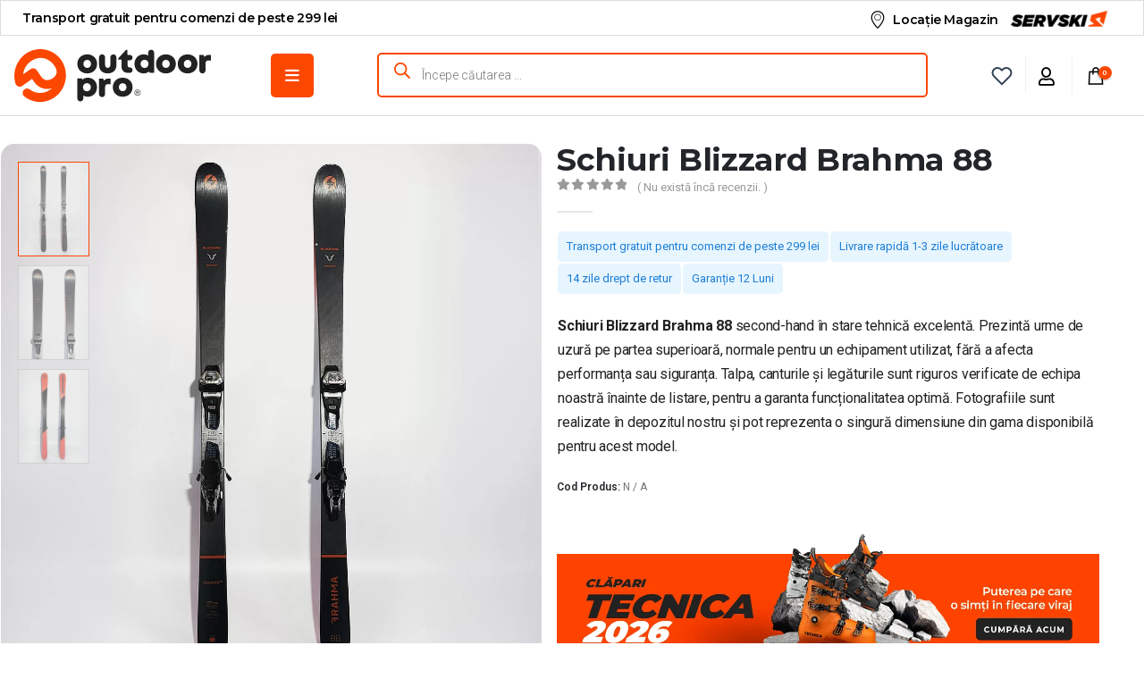

--- FILE ---
content_type: text/html; charset=UTF-8
request_url: https://www.outdoor-pro.ro/produs/schiuri-blizzard-brahma-88/
body_size: 47170
content:
	<!DOCTYPE html>
	<html class=""  lang="ro-RO" prefix="og: http://ogp.me/ns# fb: http://ogp.me/ns/fb#">
	<head>
		<meta http-equiv="X-UA-Compatible" content="IE=edge" />
		<meta http-equiv="Content-Type" content="text/html; charset=UTF-8" />
		<meta name="viewport" content="width=device-width, initial-scale=1, minimum-scale=1" />

		<link rel="profile" href="https://gmpg.org/xfn/11" />
		<link rel="pingback" href="https://www.outdoor-pro.ro/xmlrpc.php" />
		<title>Schiuri Blizzard Brahma 88 | Outdoor&#x2d;Pro.ro</title>

<!-- The SEO Framework by Sybre Waaijer -->
<meta name="robots" content="max-snippet:-1,max-image-preview:standard,max-video-preview:-1" />
<link rel="canonical" href="https://www.outdoor-pro.ro/produs/schiuri-blizzard-brahma-88/" />
<meta property="og:type" content="product" />
<meta property="og:locale" content="ro_RO" />
<meta property="og:site_name" content="Outdoor-Pro.ro" />
<meta property="og:title" content="Schiuri Blizzard Brahma 88 | Outdoor&#x2d;Pro.ro" />
<meta property="og:url" content="https://www.outdoor-pro.ro/produs/schiuri-blizzard-brahma-88/" />
<meta property="og:image" content="https://www.outdoor-pro.ro/wp-content/uploads/2022/07/blizzard-brahma-88-2301.jpg" />
<meta property="og:image:width" content="1200" />
<meta property="og:image:height" content="1200" />
<meta property="og:image" content="https://www.outdoor-pro.ro/wp-content/uploads/2022/07/blizzard-brahma-88-2302.jpg" />
<meta property="og:image:width" content="1200" />
<meta property="og:image:height" content="1200" />
<meta property="og:image" content="https://www.outdoor-pro.ro/wp-content/uploads/2022/07/blizzard-brahma-88-2303.jpg" />
<meta property="og:image:width" content="1200" />
<meta property="og:image:height" content="1200" />
<meta property="article:published_time" content="2022-07-28T11:25:28+00:00" />
<meta property="article:modified_time" content="2025-06-03T21:16:11+00:00" />
<meta name="twitter:card" content="summary_large_image" />
<meta name="twitter:title" content="Schiuri Blizzard Brahma 88 | Outdoor&#x2d;Pro.ro" />
<meta name="twitter:image" content="https://www.outdoor-pro.ro/wp-content/uploads/2022/07/blizzard-brahma-88-2301.jpg" />
<script type="application/ld+json">{"@context":"https://schema.org","@graph":[{"@type":"WebSite","@id":"https://www.outdoor-pro.ro/#/schema/WebSite","url":"https://www.outdoor-pro.ro/","name":"Outdoor&#x2d;Pro.ro","description":"Schiuri second hand, Clapari second hand","inLanguage":"ro-RO","potentialAction":{"@type":"SearchAction","target":{"@type":"EntryPoint","urlTemplate":"https://www.outdoor-pro.ro/search/{search_term_string}/"},"query-input":"required name=search_term_string"},"publisher":{"@type":"Organization","@id":"https://www.outdoor-pro.ro/#/schema/Organization","name":"Outdoor&#x2d;Pro.ro","url":"https://www.outdoor-pro.ro/"}},{"@type":"WebPage","@id":"https://www.outdoor-pro.ro/produs/schiuri-blizzard-brahma-88/","url":"https://www.outdoor-pro.ro/produs/schiuri-blizzard-brahma-88/","name":"Schiuri Blizzard Brahma 88 | Outdoor&#x2d;Pro.ro","inLanguage":"ro-RO","isPartOf":{"@id":"https://www.outdoor-pro.ro/#/schema/WebSite"},"breadcrumb":{"@type":"BreadcrumbList","@id":"https://www.outdoor-pro.ro/#/schema/BreadcrumbList","itemListElement":[{"@type":"ListItem","position":1,"item":"https://www.outdoor-pro.ro/","name":"Outdoor&#x2d;Pro.ro"},{"@type":"ListItem","position":2,"item":"https://www.outdoor-pro.ro/shop/","name":"Magazin"},{"@type":"ListItem","position":3,"name":"Schiuri Blizzard Brahma 88"}]},"potentialAction":{"@type":"ReadAction","target":"https://www.outdoor-pro.ro/produs/schiuri-blizzard-brahma-88/"},"datePublished":"2022-07-28T11:25:28+00:00","dateModified":"2025-06-03T21:16:11+00:00"}]}</script>
<!-- / The SEO Framework by Sybre Waaijer | 12.42ms meta | 5.45ms boot -->

<link rel='dns-prefetch' href='//capi-automation.s3.us-east-2.amazonaws.com' />
<link rel="alternate" type="application/rss+xml" title="Outdoor-Pro.ro &raquo; Flux" href="https://www.outdoor-pro.ro/feed/" />
<link rel="alternate" type="application/rss+xml" title="Outdoor-Pro.ro &raquo; Flux comentarii" href="https://www.outdoor-pro.ro/comments/feed/" />
<link rel="alternate" type="application/rss+xml" title="Flux comentarii Outdoor-Pro.ro &raquo; Schiuri Blizzard Brahma 88" href="https://www.outdoor-pro.ro/produs/schiuri-blizzard-brahma-88/feed/" />
<link rel="alternate" title="oEmbed (JSON)" type="application/json+oembed" href="https://www.outdoor-pro.ro/wp-json/oembed/1.0/embed?url=https%3A%2F%2Fwww.outdoor-pro.ro%2Fprodus%2Fschiuri-blizzard-brahma-88%2F" />
<link rel="alternate" title="oEmbed (XML)" type="text/xml+oembed" href="https://www.outdoor-pro.ro/wp-json/oembed/1.0/embed?url=https%3A%2F%2Fwww.outdoor-pro.ro%2Fprodus%2Fschiuri-blizzard-brahma-88%2F&#038;format=xml" />
		<link rel="shortcut icon" href="//www.outdoor-pro.ro/wp-content/uploads/2025/10/outdoor-pro-favicon-new-25-1.svg" type="image/x-icon" />
				<link rel="apple-touch-icon" href="//www.outdoor-pro.ro/wp-content/uploads/2025/10/outdoor-pro-favicon-new-25-1.svg" />
				<link rel="apple-touch-icon" sizes="120x120" href="//www.outdoor-pro.ro/wp-content/uploads/2025/10/outdoor-pro-favicon-new-25-1.svg" />
				<link rel="apple-touch-icon" sizes="76x76" href="//www.outdoor-pro.ro/wp-content/uploads/2025/10/outdoor-pro-favicon-new-25-1.svg" />
				<link rel="apple-touch-icon" sizes="152x152" href="//www.outdoor-pro.ro/wp-content/uploads/2025/10/outdoor-pro-favicon-new-25-1.svg" />
		<link rel="preload" href="https://www.outdoor-pro.ro/wp-content/themes/porto/fonts/porto-font/porto.woff2" as="font" type="font/woff2" crossorigin fetchpriority="high"/><link rel="preload" href="https://www.outdoor-pro.ro/wp-content/themes/porto/fonts/fontawesome/fa-solid-900.woff2" as="font" type="font/woff2" crossorigin fetchpriority="high"/><link rel="preload" href="https://www.outdoor-pro.ro/wp-content/themes/porto/fonts/fontawesome/fa-regular-400.woff2" as="font" type="font/woff2" crossorigin fetchpriority="high"/><link rel="preload" href="https://www.outdoor-pro.ro/wp-content/themes/porto/fonts/fontawesome/fa-brands-400.woff2" as="font" type="font/woff2" crossorigin fetchpriority="high"/><link rel="preload" href="https://www.outdoor-pro.ro/wp-content/themes/porto/fonts/Simple-Line-Icons/Simple-Line-Icons.woff2" as="font" type="font/woff2" crossorigin fetchpriority="high"/>	<meta name="twitter:card" content="summary_large_image">
	<meta property="twitter:title" content="Schiuri Blizzard Brahma 88"/>
	<meta property="og:title" content="Schiuri Blizzard Brahma 88"/>
	<meta property="og:type" content="website"/>
	<meta property="og:url" content="https://www.outdoor-pro.ro/produs/schiuri-blizzard-brahma-88/"/>
	<meta property="og:site_name" content="Outdoor-Pro.ro"/>
	<meta property="og:description" content="Lungime / Sidecut / Rază"/>

						<meta property="og:image" content="https://www.outdoor-pro.ro/wp-content/uploads/2022/07/blizzard-brahma-88-2301.jpg"/>
				<style id='wp-img-auto-sizes-contain-inline-css'>
img:is([sizes=auto i],[sizes^="auto," i]){contain-intrinsic-size:3000px 1500px}
/*# sourceURL=wp-img-auto-sizes-contain-inline-css */
</style>
<link rel='stylesheet' id='font-awesome-5-css' href='https://www.outdoor-pro.ro/wp-content/plugins/woocommerce-advanced-products-labels/berocket/assets/css/fontawesome5.min.css?ver=20a70ec3df1cf7b78e80a224000cd231' media='all' />
<link rel='stylesheet' id='berocket_products_label_style-css' href='https://www.outdoor-pro.ro/wp-content/plugins/woocommerce-advanced-products-labels/css/frontend.css?ver=3.3.3' media='all' />
<style id='berocket_products_label_style-inline-css'>

            @media (min-width: 1025px) {
                .berocket_hide_on_device_desktop:not(.berocket_alabel_id_demo) {display:none!important;}
            }
            @media (min-width: 768px) and (max-width: 1024px) {
                .berocket_hide_on_device_tablet:not(.berocket_alabel_id_demo) {display:none!important;}
            }
            @media (max-width: 767px) {
                .berocket_hide_on_device_mobile:not(.berocket_alabel_id_demo) {display:none!important;}
            }
            

        .berocket_better_labels:before,
        .berocket_better_labels:after {
            clear: both;
            content: " ";
            display: block;
        }
        .berocket_better_labels.berocket_better_labels_image {
            position: absolute!important;
            top: 0px!important;
            bottom: 0px!important;
            left: 0px!important;
            right: 0px!important;
            pointer-events: none;
        }
        .berocket_better_labels.berocket_better_labels_image * {
            pointer-events: none;
        }
        .berocket_better_labels.berocket_better_labels_image img,
        .berocket_better_labels.berocket_better_labels_image .fa,
        .berocket_better_labels.berocket_better_labels_image .berocket_color_label,
        .berocket_better_labels.berocket_better_labels_image .berocket_image_background,
        .berocket_better_labels .berocket_better_labels_line .br_alabel,
        .berocket_better_labels .berocket_better_labels_line .br_alabel span {
            pointer-events: all;
        }
        .berocket_better_labels .berocket_color_label,
        .br_alabel .berocket_color_label {
            width: 100%;
            height: 100%;
            display: block;
        }
        .berocket_better_labels .berocket_better_labels_position_left {
            text-align:left;
            float: left;
            clear: left;
        }
        .berocket_better_labels .berocket_better_labels_position_center {
            text-align:center;
        }
        .berocket_better_labels .berocket_better_labels_position_right {
            text-align:right;
            float: right;
            clear: right;
        }
        .berocket_better_labels.berocket_better_labels_label {
            clear: both
        }
        .berocket_better_labels .berocket_better_labels_line {
            line-height: 1px;
        }
        .berocket_better_labels.berocket_better_labels_label .berocket_better_labels_line {
            clear: none;
        }
        .berocket_better_labels .berocket_better_labels_position_left .berocket_better_labels_line {
            clear: left;
        }
        .berocket_better_labels .berocket_better_labels_position_right .berocket_better_labels_line {
            clear: right;
        }
        .berocket_better_labels .berocket_better_labels_line .br_alabel {
            display: inline-block;
            position: relative;
            top: 0!important;
            left: 0!important;
            right: 0!important;
            line-height: 1px;
        }.berocket_better_labels .berocket_better_labels_position {
                display: flex;
                flex-direction: column;
            }
            .berocket_better_labels .berocket_better_labels_position.berocket_better_labels_position_left {
                align-items: start;
            }
            .berocket_better_labels .berocket_better_labels_position.berocket_better_labels_position_right {
                align-items: end;
            }
            .rtl .berocket_better_labels .berocket_better_labels_position.berocket_better_labels_position_left {
                align-items: end;
            }
            .rtl .berocket_better_labels .berocket_better_labels_position.berocket_better_labels_position_right {
                align-items: start;
            }
            .berocket_better_labels .berocket_better_labels_position.berocket_better_labels_position_center {
                align-items: center;
            }
            .berocket_better_labels .berocket_better_labels_position .berocket_better_labels_inline {
                display: flex;
                align-items: start;
            }
/*# sourceURL=berocket_products_label_style-inline-css */
</style>
<style id='wp-emoji-styles-inline-css'>

	img.wp-smiley, img.emoji {
		display: inline !important;
		border: none !important;
		box-shadow: none !important;
		height: 1em !important;
		width: 1em !important;
		margin: 0 0.07em !important;
		vertical-align: -0.1em !important;
		background: none !important;
		padding: 0 !important;
	}
/*# sourceURL=wp-emoji-styles-inline-css */
</style>
<link rel='stylesheet' id='wp-block-library-css' href='https://www.outdoor-pro.ro/wp-includes/css/dist/block-library/style.min.css?ver=20a70ec3df1cf7b78e80a224000cd231' media='all' />
<style id='global-styles-inline-css'>
:root{--wp--preset--aspect-ratio--square: 1;--wp--preset--aspect-ratio--4-3: 4/3;--wp--preset--aspect-ratio--3-4: 3/4;--wp--preset--aspect-ratio--3-2: 3/2;--wp--preset--aspect-ratio--2-3: 2/3;--wp--preset--aspect-ratio--16-9: 16/9;--wp--preset--aspect-ratio--9-16: 9/16;--wp--preset--color--black: #000000;--wp--preset--color--cyan-bluish-gray: #abb8c3;--wp--preset--color--white: #ffffff;--wp--preset--color--pale-pink: #f78da7;--wp--preset--color--vivid-red: #cf2e2e;--wp--preset--color--luminous-vivid-orange: #ff6900;--wp--preset--color--luminous-vivid-amber: #fcb900;--wp--preset--color--light-green-cyan: #7bdcb5;--wp--preset--color--vivid-green-cyan: #00d084;--wp--preset--color--pale-cyan-blue: #8ed1fc;--wp--preset--color--vivid-cyan-blue: #0693e3;--wp--preset--color--vivid-purple: #9b51e0;--wp--preset--color--primary: var(--porto-primary-color);--wp--preset--color--secondary: var(--porto-secondary-color);--wp--preset--color--tertiary: var(--porto-tertiary-color);--wp--preset--color--quaternary: var(--porto-quaternary-color);--wp--preset--color--dark: var(--porto-dark-color);--wp--preset--color--light: var(--porto-light-color);--wp--preset--color--primary-hover: var(--porto-primary-light-5);--wp--preset--gradient--vivid-cyan-blue-to-vivid-purple: linear-gradient(135deg,rgb(6,147,227) 0%,rgb(155,81,224) 100%);--wp--preset--gradient--light-green-cyan-to-vivid-green-cyan: linear-gradient(135deg,rgb(122,220,180) 0%,rgb(0,208,130) 100%);--wp--preset--gradient--luminous-vivid-amber-to-luminous-vivid-orange: linear-gradient(135deg,rgb(252,185,0) 0%,rgb(255,105,0) 100%);--wp--preset--gradient--luminous-vivid-orange-to-vivid-red: linear-gradient(135deg,rgb(255,105,0) 0%,rgb(207,46,46) 100%);--wp--preset--gradient--very-light-gray-to-cyan-bluish-gray: linear-gradient(135deg,rgb(238,238,238) 0%,rgb(169,184,195) 100%);--wp--preset--gradient--cool-to-warm-spectrum: linear-gradient(135deg,rgb(74,234,220) 0%,rgb(151,120,209) 20%,rgb(207,42,186) 40%,rgb(238,44,130) 60%,rgb(251,105,98) 80%,rgb(254,248,76) 100%);--wp--preset--gradient--blush-light-purple: linear-gradient(135deg,rgb(255,206,236) 0%,rgb(152,150,240) 100%);--wp--preset--gradient--blush-bordeaux: linear-gradient(135deg,rgb(254,205,165) 0%,rgb(254,45,45) 50%,rgb(107,0,62) 100%);--wp--preset--gradient--luminous-dusk: linear-gradient(135deg,rgb(255,203,112) 0%,rgb(199,81,192) 50%,rgb(65,88,208) 100%);--wp--preset--gradient--pale-ocean: linear-gradient(135deg,rgb(255,245,203) 0%,rgb(182,227,212) 50%,rgb(51,167,181) 100%);--wp--preset--gradient--electric-grass: linear-gradient(135deg,rgb(202,248,128) 0%,rgb(113,206,126) 100%);--wp--preset--gradient--midnight: linear-gradient(135deg,rgb(2,3,129) 0%,rgb(40,116,252) 100%);--wp--preset--font-size--small: 13px;--wp--preset--font-size--medium: 20px;--wp--preset--font-size--large: 36px;--wp--preset--font-size--x-large: 42px;--wp--preset--spacing--20: 0.44rem;--wp--preset--spacing--30: 0.67rem;--wp--preset--spacing--40: 1rem;--wp--preset--spacing--50: 1.5rem;--wp--preset--spacing--60: 2.25rem;--wp--preset--spacing--70: 3.38rem;--wp--preset--spacing--80: 5.06rem;--wp--preset--shadow--natural: 6px 6px 9px rgba(0, 0, 0, 0.2);--wp--preset--shadow--deep: 12px 12px 50px rgba(0, 0, 0, 0.4);--wp--preset--shadow--sharp: 6px 6px 0px rgba(0, 0, 0, 0.2);--wp--preset--shadow--outlined: 6px 6px 0px -3px rgb(255, 255, 255), 6px 6px rgb(0, 0, 0);--wp--preset--shadow--crisp: 6px 6px 0px rgb(0, 0, 0);}:where(.is-layout-flex){gap: 0.5em;}:where(.is-layout-grid){gap: 0.5em;}body .is-layout-flex{display: flex;}.is-layout-flex{flex-wrap: wrap;align-items: center;}.is-layout-flex > :is(*, div){margin: 0;}body .is-layout-grid{display: grid;}.is-layout-grid > :is(*, div){margin: 0;}:where(.wp-block-columns.is-layout-flex){gap: 2em;}:where(.wp-block-columns.is-layout-grid){gap: 2em;}:where(.wp-block-post-template.is-layout-flex){gap: 1.25em;}:where(.wp-block-post-template.is-layout-grid){gap: 1.25em;}.has-black-color{color: var(--wp--preset--color--black) !important;}.has-cyan-bluish-gray-color{color: var(--wp--preset--color--cyan-bluish-gray) !important;}.has-white-color{color: var(--wp--preset--color--white) !important;}.has-pale-pink-color{color: var(--wp--preset--color--pale-pink) !important;}.has-vivid-red-color{color: var(--wp--preset--color--vivid-red) !important;}.has-luminous-vivid-orange-color{color: var(--wp--preset--color--luminous-vivid-orange) !important;}.has-luminous-vivid-amber-color{color: var(--wp--preset--color--luminous-vivid-amber) !important;}.has-light-green-cyan-color{color: var(--wp--preset--color--light-green-cyan) !important;}.has-vivid-green-cyan-color{color: var(--wp--preset--color--vivid-green-cyan) !important;}.has-pale-cyan-blue-color{color: var(--wp--preset--color--pale-cyan-blue) !important;}.has-vivid-cyan-blue-color{color: var(--wp--preset--color--vivid-cyan-blue) !important;}.has-vivid-purple-color{color: var(--wp--preset--color--vivid-purple) !important;}.has-black-background-color{background-color: var(--wp--preset--color--black) !important;}.has-cyan-bluish-gray-background-color{background-color: var(--wp--preset--color--cyan-bluish-gray) !important;}.has-white-background-color{background-color: var(--wp--preset--color--white) !important;}.has-pale-pink-background-color{background-color: var(--wp--preset--color--pale-pink) !important;}.has-vivid-red-background-color{background-color: var(--wp--preset--color--vivid-red) !important;}.has-luminous-vivid-orange-background-color{background-color: var(--wp--preset--color--luminous-vivid-orange) !important;}.has-luminous-vivid-amber-background-color{background-color: var(--wp--preset--color--luminous-vivid-amber) !important;}.has-light-green-cyan-background-color{background-color: var(--wp--preset--color--light-green-cyan) !important;}.has-vivid-green-cyan-background-color{background-color: var(--wp--preset--color--vivid-green-cyan) !important;}.has-pale-cyan-blue-background-color{background-color: var(--wp--preset--color--pale-cyan-blue) !important;}.has-vivid-cyan-blue-background-color{background-color: var(--wp--preset--color--vivid-cyan-blue) !important;}.has-vivid-purple-background-color{background-color: var(--wp--preset--color--vivid-purple) !important;}.has-black-border-color{border-color: var(--wp--preset--color--black) !important;}.has-cyan-bluish-gray-border-color{border-color: var(--wp--preset--color--cyan-bluish-gray) !important;}.has-white-border-color{border-color: var(--wp--preset--color--white) !important;}.has-pale-pink-border-color{border-color: var(--wp--preset--color--pale-pink) !important;}.has-vivid-red-border-color{border-color: var(--wp--preset--color--vivid-red) !important;}.has-luminous-vivid-orange-border-color{border-color: var(--wp--preset--color--luminous-vivid-orange) !important;}.has-luminous-vivid-amber-border-color{border-color: var(--wp--preset--color--luminous-vivid-amber) !important;}.has-light-green-cyan-border-color{border-color: var(--wp--preset--color--light-green-cyan) !important;}.has-vivid-green-cyan-border-color{border-color: var(--wp--preset--color--vivid-green-cyan) !important;}.has-pale-cyan-blue-border-color{border-color: var(--wp--preset--color--pale-cyan-blue) !important;}.has-vivid-cyan-blue-border-color{border-color: var(--wp--preset--color--vivid-cyan-blue) !important;}.has-vivid-purple-border-color{border-color: var(--wp--preset--color--vivid-purple) !important;}.has-vivid-cyan-blue-to-vivid-purple-gradient-background{background: var(--wp--preset--gradient--vivid-cyan-blue-to-vivid-purple) !important;}.has-light-green-cyan-to-vivid-green-cyan-gradient-background{background: var(--wp--preset--gradient--light-green-cyan-to-vivid-green-cyan) !important;}.has-luminous-vivid-amber-to-luminous-vivid-orange-gradient-background{background: var(--wp--preset--gradient--luminous-vivid-amber-to-luminous-vivid-orange) !important;}.has-luminous-vivid-orange-to-vivid-red-gradient-background{background: var(--wp--preset--gradient--luminous-vivid-orange-to-vivid-red) !important;}.has-very-light-gray-to-cyan-bluish-gray-gradient-background{background: var(--wp--preset--gradient--very-light-gray-to-cyan-bluish-gray) !important;}.has-cool-to-warm-spectrum-gradient-background{background: var(--wp--preset--gradient--cool-to-warm-spectrum) !important;}.has-blush-light-purple-gradient-background{background: var(--wp--preset--gradient--blush-light-purple) !important;}.has-blush-bordeaux-gradient-background{background: var(--wp--preset--gradient--blush-bordeaux) !important;}.has-luminous-dusk-gradient-background{background: var(--wp--preset--gradient--luminous-dusk) !important;}.has-pale-ocean-gradient-background{background: var(--wp--preset--gradient--pale-ocean) !important;}.has-electric-grass-gradient-background{background: var(--wp--preset--gradient--electric-grass) !important;}.has-midnight-gradient-background{background: var(--wp--preset--gradient--midnight) !important;}.has-small-font-size{font-size: var(--wp--preset--font-size--small) !important;}.has-medium-font-size{font-size: var(--wp--preset--font-size--medium) !important;}.has-large-font-size{font-size: var(--wp--preset--font-size--large) !important;}.has-x-large-font-size{font-size: var(--wp--preset--font-size--x-large) !important;}
/*# sourceURL=global-styles-inline-css */
</style>

<style id='classic-theme-styles-inline-css'>
/*! This file is auto-generated */
.wp-block-button__link{color:#fff;background-color:#32373c;border-radius:9999px;box-shadow:none;text-decoration:none;padding:calc(.667em + 2px) calc(1.333em + 2px);font-size:1.125em}.wp-block-file__button{background:#32373c;color:#fff;text-decoration:none}
/*# sourceURL=/wp-includes/css/classic-themes.min.css */
</style>
<link rel='stylesheet' id='contact-form-7-css' href='https://www.outdoor-pro.ro/wp-content/plugins/contact-form-7/includes/css/styles.css?ver=6.1.3' media='all' />
<link rel='stylesheet' id='opro-control-styles-css' href='https://www.outdoor-pro.ro/wp-content/plugins/oprocontrol/style.css?ver=1.9.7' media='all' />
<link rel='stylesheet' id='tbiro_style-css' href='https://www.outdoor-pro.ro/wp-content/plugins/tbicreditro/includes/../css/tbi_style.css?ver=3.4.1' media='all' />
<link rel='stylesheet' id='photoswipe-css' href='https://www.outdoor-pro.ro/wp-content/plugins/woocommerce/assets/css/photoswipe/photoswipe.min.css?ver=10.3.7' media='all' />
<link rel='stylesheet' id='photoswipe-default-skin-css' href='https://www.outdoor-pro.ro/wp-content/plugins/woocommerce/assets/css/photoswipe/default-skin/default-skin.min.css?ver=10.3.7' media='all' />
<style id='woocommerce-inline-inline-css'>
.woocommerce form .form-row .required { visibility: visible; }
/*# sourceURL=woocommerce-inline-inline-css */
</style>
<link rel='stylesheet' id='if-menu-site-css-css' href='https://www.outdoor-pro.ro/wp-content/plugins/if-menu/assets/if-menu-site.css?ver=20a70ec3df1cf7b78e80a224000cd231' media='all' />
<link rel='stylesheet' id='brands-styles-css' href='https://www.outdoor-pro.ro/wp-content/plugins/woocommerce/assets/css/brands.css?ver=10.3.7' media='all' />
<link rel='stylesheet' id='dgwt-wcas-style-css' href='https://www.outdoor-pro.ro/wp-content/plugins/ajax-search-for-woocommerce/assets/css/style.min.css?ver=1.32.0' media='all' />
<link rel='stylesheet' id='porto-css-vars-css' href='https://www.outdoor-pro.ro/wp-content/uploads/porto_styles/theme_css_vars.css?ver=7.7.1' media='all' />
<link rel='stylesheet' id='elementor-icons-css' href='https://www.outdoor-pro.ro/wp-content/plugins/elementor/assets/lib/eicons/css/elementor-icons.min.css?ver=5.44.0' media='all' />
<link rel='stylesheet' id='elementor-frontend-css' href='https://www.outdoor-pro.ro/wp-content/uploads/elementor/css/custom-frontend.min.css?ver=1766457903' media='all' />
<link rel='stylesheet' id='elementor-post-9511-css' href='https://www.outdoor-pro.ro/wp-content/uploads/elementor/css/post-9511.css?ver=1766457903' media='all' />
<link rel='stylesheet' id='font-awesome-5-all-css' href='https://www.outdoor-pro.ro/wp-content/plugins/elementor/assets/lib/font-awesome/css/all.min.css?ver=3.33.2' media='all' />
<link rel='stylesheet' id='font-awesome-4-shim-css' href='https://www.outdoor-pro.ro/wp-content/plugins/elementor/assets/lib/font-awesome/css/v4-shims.min.css?ver=3.33.2' media='all' />
<link rel='stylesheet' id='wpdt-elementor-widget-font-css' href='https://www.outdoor-pro.ro/wp-content/plugins/wpdatatables/integrations/page_builders/elementor/css/style.css?ver=6.3.3.13' media='all' />
<link rel='stylesheet' id='bootstrap-css' href='https://www.outdoor-pro.ro/wp-content/uploads/porto_styles/bootstrap.css?ver=7.7.1' media='all' />
<link rel='stylesheet' id='porto-plugins-css' href='https://www.outdoor-pro.ro/wp-content/themes/porto/css/plugins.css?ver=7.7.1' media='all' />
<link rel='stylesheet' id='porto-theme-css' href='https://www.outdoor-pro.ro/wp-content/themes/porto/css/theme.css?ver=7.7.1' media='all' />
<link rel='stylesheet' id='porto-widget-follow-us-css' href='https://www.outdoor-pro.ro/wp-content/themes/porto/css/part/widget-follow-us.css?ver=7.7.1' media='all' />
<link rel='stylesheet' id='porto-blog-legacy-css' href='https://www.outdoor-pro.ro/wp-content/themes/porto/css/part/blog-legacy.css?ver=7.7.1' media='all' />
<link rel='stylesheet' id='porto-header-shop-css' href='https://www.outdoor-pro.ro/wp-content/themes/porto/css/part/header-shop.css?ver=7.7.1' media='all' />
<link rel='stylesheet' id='porto-header-legacy-css' href='https://www.outdoor-pro.ro/wp-content/themes/porto/css/part/header-legacy.css?ver=7.7.1' media='all' />
<link rel='stylesheet' id='porto-footer-legacy-css' href='https://www.outdoor-pro.ro/wp-content/themes/porto/css/part/footer-legacy.css?ver=7.7.1' media='all' />
<link rel='stylesheet' id='porto-nav-panel-css' href='https://www.outdoor-pro.ro/wp-content/themes/porto/css/part/nav-panel.css?ver=7.7.1' media='all' />
<link rel='stylesheet' id='porto-revslider-css' href='https://www.outdoor-pro.ro/wp-content/themes/porto/css/part/revslider.css?ver=7.7.1' media='all' />
<link rel='stylesheet' id='porto-media-mobile-sidebar-css' href='https://www.outdoor-pro.ro/wp-content/themes/porto/css/part/media-mobile-sidebar.css?ver=7.7.1' media='(max-width:991px)' />
<link rel='stylesheet' id='porto-theme-portfolio-css' href='https://www.outdoor-pro.ro/wp-content/themes/porto/css/theme_portfolio.css?ver=7.7.1' media='all' />
<link rel='stylesheet' id='porto-theme-member-css' href='https://www.outdoor-pro.ro/wp-content/themes/porto/css/theme_member.css?ver=7.7.1' media='all' />
<link rel='stylesheet' id='porto-shortcodes-css' href='https://www.outdoor-pro.ro/wp-content/uploads/porto_styles/shortcodes.css?ver=7.7.1' media='all' />
<link rel='stylesheet' id='porto-theme-shop-css' href='https://www.outdoor-pro.ro/wp-content/themes/porto/css/theme_shop.css?ver=7.7.1' media='all' />
<link rel='stylesheet' id='porto-only-product-css' href='https://www.outdoor-pro.ro/wp-content/themes/porto/css/part/only-product.css?ver=7.7.1' media='all' />
<link rel='stylesheet' id='porto-shop-legacy-css' href='https://www.outdoor-pro.ro/wp-content/themes/porto/css/part/shop-legacy.css?ver=7.7.1' media='all' />
<link rel='stylesheet' id='porto-shop-sidebar-base-css' href='https://www.outdoor-pro.ro/wp-content/themes/porto/css/part/shop-sidebar-base.css?ver=7.7.1' media='all' />
<link rel='stylesheet' id='porto-theme-elementor-css' href='https://www.outdoor-pro.ro/wp-content/themes/porto/css/theme_elementor.css?ver=7.7.1' media='all' />
<link rel='stylesheet' id='porto-dynamic-style-css' href='https://www.outdoor-pro.ro/wp-content/uploads/porto_styles/dynamic_style.css?ver=7.7.1' media='all' />
<link rel='stylesheet' id='porto-type-builder-css' href='https://www.outdoor-pro.ro/wp-content/plugins/porto-functionality/builders/assets/type-builder.css?ver=3.7.1' media='all' />
<link rel='stylesheet' id='porto-sp-layout-css' href='https://www.outdoor-pro.ro/wp-content/themes/porto/css/theme/shop/single-product/full_width.css?ver=7.7.1' media='all' />
<link rel='stylesheet' id='widget-icon-list-css' href='https://www.outdoor-pro.ro/wp-content/uploads/elementor/css/custom-widget-icon-list.min.css?ver=1766457903' media='all' />
<link rel='stylesheet' id='widget-image-css' href='https://www.outdoor-pro.ro/wp-content/plugins/elementor/assets/css/widget-image.min.css?ver=3.33.2' media='all' />
<link rel='stylesheet' id='e-animation-fadeIn-css' href='https://www.outdoor-pro.ro/wp-content/plugins/elementor/assets/lib/animations/styles/fadeIn.min.css?ver=3.33.2' media='all' />
<link rel='stylesheet' id='elementor-post-39674-css' href='https://www.outdoor-pro.ro/wp-content/uploads/elementor/css/post-39674.css?ver=7.7.1' media='all' />
<link rel='stylesheet' id='widget-spacer-css' href='https://www.outdoor-pro.ro/wp-content/plugins/elementor/assets/css/widget-spacer.min.css?ver=3.33.2' media='all' />
<link rel='stylesheet' id='widget-heading-css' href='https://www.outdoor-pro.ro/wp-content/plugins/elementor/assets/css/widget-heading.min.css?ver=3.33.2' media='all' />
<link rel='stylesheet' id='widget-social-icons-css' href='https://www.outdoor-pro.ro/wp-content/plugins/elementor/assets/css/widget-social-icons.min.css?ver=3.33.2' media='all' />
<link rel='stylesheet' id='e-apple-webkit-css' href='https://www.outdoor-pro.ro/wp-content/uploads/elementor/css/custom-apple-webkit.min.css?ver=1766457903' media='all' />
<link rel='stylesheet' id='elementor-post-42842-css' href='https://www.outdoor-pro.ro/wp-content/uploads/elementor/css/post-42842.css?ver=7.7.1' media='all' />
<link rel='stylesheet' id='porto-style-css' href='https://www.outdoor-pro.ro/wp-content/themes/porto/style.css?ver=7.7.1' media='all' />
<style id='porto-style-inline-css'>
.side-header-narrow-bar-logo{max-width:220px}@media (min-width:992px){}.page-top .page-title-wrap{line-height:0}.page-top .page-title:not(.b-none):after{content:'';position:absolute;width:100%;left:0;border-bottom:5px solid var(--porto-primary-color);bottom:-32px}@media (min-width:1500px){.left-sidebar.col-lg-3,.right-sidebar.col-lg-3{width:20%}.main-content.col-lg-9{width:80%}.main-content.col-lg-6{width:60%}}.product-images .img-thumbnail .inner,.product-images .img-thumbnail .inner img{-webkit-transform:none;transform:none}.sticky-product{position:fixed;top:0;left:0;width:100%;z-index:1001;background-color:#fff;box-shadow:0 3px 5px rgba(0,0,0,0.08);padding:15px 0}.sticky-product.pos-bottom{top:auto;bottom:var(--porto-icon-menus-mobile,0);box-shadow:0 -3px 5px rgba(0,0,0,0.08)}.sticky-product .container{display:-ms-flexbox;display:flex;-ms-flex-align:center;align-items:center;-ms-flex-wrap:wrap;flex-wrap:wrap}.sticky-product .sticky-image{max-width:60px;margin-right:15px}.sticky-product .add-to-cart{-ms-flex:1;flex:1;text-align:right;margin-top:5px}.sticky-product .product-name{font-size:16px;font-weight:600;line-height:inherit;margin-bottom:0}.sticky-product .sticky-detail{line-height:1.5;display:-ms-flexbox;display:flex}.sticky-product .star-rating{margin:5px 15px;font-size:1em}.sticky-product .availability{padding-top:2px}.sticky-product .sticky-detail .price{font-family:Montserrat,Montserrat,sans-serif;font-weight:400;margin-bottom:0;font-size:1.3em;line-height:1.5}.sticky-product.pos-top:not(.hide){top:0;opacity:1;visibility:visible;transform:translate3d( 0,0,0 )}.sticky-product.pos-top.scroll-down{opacity:0 !important;visibility:hidden;transform:translate3d( 0,-100%,0 )}.sticky-product.sticky-ready{transition:left .3s,visibility 0.3s,opacity 0.3s,transform 0.3s,top 0.3s ease}.sticky-product .quantity.extra-type{display:none}@media (min-width:992px){body.single-product .sticky-product .container{padding-left:calc(var(--porto-grid-gutter-width) / 2);padding-right:calc(var(--porto-grid-gutter-width) / 2)}}.sticky-product .container{padding-left:var(--porto-fluid-spacing);padding-right:var(--porto-fluid-spacing)}@media (max-width:768px){.sticky-product .sticky-image,.sticky-product .sticky-detail,.sticky-product{display:none}.sticky-product.show-mobile{display:block;padding-top:10px;padding-bottom:10px}.sticky-product.show-mobile .add-to-cart{margin-top:0}.sticky-product.show-mobile .single_add_to_cart_button{margin:0;width:100%}}
/*# sourceURL=porto-style-inline-css */
</style>
<link rel='stylesheet' id='porto-360-gallery-css' href='https://www.outdoor-pro.ro/wp-content/themes/porto/inc/lib/threesixty/threesixty.css?ver=7.7.1' media='all' />
<link rel='stylesheet' id='styles-child-css' href='https://www.outdoor-pro.ro/wp-content/themes/porto-child/style.css?ver=20a70ec3df1cf7b78e80a224000cd231' media='all' />
<link rel='stylesheet' id='elementor-gf-roboto-css' href='https://fonts.googleapis.com/css?family=Roboto:100,100italic,200,200italic,300,300italic,400,400italic,500,500italic,600,600italic,700,700italic,800,800italic,900,900italic&#038;display=auto&#038;subset=latin-ext' media='all' />
<link rel='stylesheet' id='elementor-gf-robotoslab-css' href='https://fonts.googleapis.com/css?family=Roboto+Slab:100,100italic,200,200italic,300,300italic,400,400italic,500,500italic,600,600italic,700,700italic,800,800italic,900,900italic&#038;display=auto&#038;subset=latin-ext' media='all' />
<link rel='stylesheet' id='elementor-gf-montserrat-css' href='https://fonts.googleapis.com/css?family=Montserrat:100,100italic,200,200italic,300,300italic,400,400italic,500,500italic,600,600italic,700,700italic,800,800italic,900,900italic&#038;display=auto&#038;subset=latin-ext' media='all' />
<link rel='stylesheet' id='elementor-icons-shared-0-css' href='https://www.outdoor-pro.ro/wp-content/plugins/elementor/assets/lib/font-awesome/css/fontawesome.min.css?ver=5.15.3' media='all' />
<link rel='stylesheet' id='elementor-icons-fa-regular-css' href='https://www.outdoor-pro.ro/wp-content/plugins/elementor/assets/lib/font-awesome/css/regular.min.css?ver=5.15.3' media='all' />
<link rel='stylesheet' id='elementor-icons-fa-brands-css' href='https://www.outdoor-pro.ro/wp-content/plugins/elementor/assets/lib/font-awesome/css/brands.min.css?ver=5.15.3' media='all' />
<script src="https://www.outdoor-pro.ro/wp-includes/js/jquery/jquery.min.js?ver=3.7.1" id="jquery-core-js"></script>
<script src="https://www.outdoor-pro.ro/wp-includes/js/jquery/jquery-migrate.min.js?ver=3.4.1" id="jquery-migrate-js"></script>
<script src="https://www.outdoor-pro.ro/wp-content/plugins/tbicreditro/includes/../js/tbicredit.js?ver=3.4.1" id="tbiro_credit-js"></script>
<script src="https://www.outdoor-pro.ro/wp-content/plugins/woocommerce/assets/js/photoswipe/photoswipe.min.js?ver=4.1.1-wc.10.3.7" id="wc-photoswipe-js" defer data-wp-strategy="defer"></script>
<script src="https://www.outdoor-pro.ro/wp-content/plugins/woocommerce/assets/js/photoswipe/photoswipe-ui-default.min.js?ver=4.1.1-wc.10.3.7" id="wc-photoswipe-ui-default-js" defer data-wp-strategy="defer"></script>
<script id="wc-single-product-js-extra">
var wc_single_product_params = {"i18n_required_rating_text":"V\u0103 rug\u0103m selecta\u021bi o not\u0103","i18n_rating_options":["Una din 5 stele","2 din 5 stele","3 din 5 stele","4 din 5 stele","5 din 5 stele"],"i18n_product_gallery_trigger_text":"Vezi galeria cu imagini pe ecran \u00eentreg","review_rating_required":"yes","flexslider":{"rtl":false,"animation":"slide","smoothHeight":true,"directionNav":false,"controlNav":"thumbnails","slideshow":false,"animationSpeed":500,"animationLoop":false,"allowOneSlide":false},"zoom_enabled":"","zoom_options":[],"photoswipe_enabled":"1","photoswipe_options":{"shareEl":false,"closeOnScroll":false,"history":false,"hideAnimationDuration":0,"showAnimationDuration":0},"flexslider_enabled":""};
//# sourceURL=wc-single-product-js-extra
</script>
<script src="https://www.outdoor-pro.ro/wp-content/plugins/woocommerce/assets/js/frontend/single-product.min.js?ver=10.3.7" id="wc-single-product-js" defer data-wp-strategy="defer"></script>
<script src="https://www.outdoor-pro.ro/wp-content/plugins/woocommerce/assets/js/jquery-blockui/jquery.blockUI.min.js?ver=2.7.0-wc.10.3.7" id="wc-jquery-blockui-js" defer data-wp-strategy="defer"></script>
<script src="https://www.outdoor-pro.ro/wp-content/plugins/woocommerce/assets/js/js-cookie/js.cookie.min.js?ver=2.1.4-wc.10.3.7" id="wc-js-cookie-js" defer data-wp-strategy="defer"></script>
<script id="woocommerce-js-extra">
var woocommerce_params = {"ajax_url":"/wp-admin/admin-ajax.php","wc_ajax_url":"/?wc-ajax=%%endpoint%%","i18n_password_show":"Arat\u0103 parola","i18n_password_hide":"Ascunde parola"};
//# sourceURL=woocommerce-js-extra
</script>
<script src="https://www.outdoor-pro.ro/wp-content/plugins/woocommerce/assets/js/frontend/woocommerce.min.js?ver=10.3.7" id="woocommerce-js" defer data-wp-strategy="defer"></script>
<script id="wc-cart-fragments-js-extra">
var wc_cart_fragments_params = {"ajax_url":"/wp-admin/admin-ajax.php","wc_ajax_url":"/?wc-ajax=%%endpoint%%","cart_hash_key":"wc_cart_hash_bf72915c37f89fceee0e84736e1caa17","fragment_name":"wc_fragments_bf72915c37f89fceee0e84736e1caa17","request_timeout":"15000"};
//# sourceURL=wc-cart-fragments-js-extra
</script>
<script src="https://www.outdoor-pro.ro/wp-content/plugins/woocommerce/assets/js/frontend/cart-fragments.min.js?ver=10.3.7" id="wc-cart-fragments-js" defer data-wp-strategy="defer"></script>
<script src="https://www.outdoor-pro.ro/wp-content/plugins/elementor/assets/lib/font-awesome/js/v4-shims.min.js?ver=3.33.2" id="font-awesome-4-shim-js"></script>
<link rel="https://api.w.org/" href="https://www.outdoor-pro.ro/wp-json/" /><link rel="alternate" title="JSON" type="application/json" href="https://www.outdoor-pro.ro/wp-json/wp/v2/product/25877" /><style>.product .images {position: relative;}</style><style>
        .woocommerce * {
            text-transform: none !important;
        }
    </style>			<script id="letspush-sdk">(function(w,d, s, id) {
				w.letspush=w.letspush||function(){(w.letspush.q=w.letspush.q||[]).push(arguments)};
				var js, fjs = d.getElementsByTagName(s)[0];
				js = d.createElement(s); js.id = id;
				js.src = "https://www.outdoor-pro.ro/wp-content/plugins/letspush/js/app.min.js?v2.0.3";
				fjs.parentNode.appendChild(js);
				}(window,document, 'script', 'letspush-jssdk'));
				letspush('subscribe','BLIGL9lRWOt9SFLRbKlQHyZH2FAqkKeD4mNNCkMerCFrzMsYmg4dgeBq3TIANCAHqre6f2A-IyXNCWcD_eI4nVU','https://www.outdoor-pro.ro','native'  );
									letspush('show_prompt');
							</script>
				<style>
			.dgwt-wcas-ico-magnifier,.dgwt-wcas-ico-magnifier-handler{max-width:20px}.dgwt-wcas-search-wrapp{max-width:350px}.dgwt-wcas-search-wrapp .dgwt-wcas-sf-wrapp input[type=search].dgwt-wcas-search-input,.dgwt-wcas-search-wrapp .dgwt-wcas-sf-wrapp input[type=search].dgwt-wcas-search-input:hover,.dgwt-wcas-search-wrapp .dgwt-wcas-sf-wrapp input[type=search].dgwt-wcas-search-input:focus{background-color:#fff;color:#0a0a0a;border-color:#fc4700}.dgwt-wcas-sf-wrapp input[type=search].dgwt-wcas-search-input::placeholder{color:#0a0a0a;opacity:.3}.dgwt-wcas-sf-wrapp input[type=search].dgwt-wcas-search-input::-webkit-input-placeholder{color:#0a0a0a;opacity:.3}.dgwt-wcas-sf-wrapp input[type=search].dgwt-wcas-search-input:-moz-placeholder{color:#0a0a0a;opacity:.3}.dgwt-wcas-sf-wrapp input[type=search].dgwt-wcas-search-input::-moz-placeholder{color:#0a0a0a;opacity:.3}.dgwt-wcas-sf-wrapp input[type=search].dgwt-wcas-search-input:-ms-input-placeholder{color:#0a0a0a}.dgwt-wcas-no-submit.dgwt-wcas-search-wrapp .dgwt-wcas-ico-magnifier path,.dgwt-wcas-search-wrapp .dgwt-wcas-close path{fill:#0a0a0a}.dgwt-wcas-loader-circular-path{stroke:#0a0a0a}.dgwt-wcas-preloader{opacity:.6}.dgwt-wcas-search-wrapp .dgwt-wcas-sf-wrapp .dgwt-wcas-search-submit::before{}.dgwt-wcas-search-wrapp .dgwt-wcas-sf-wrapp .dgwt-wcas-search-submit:hover::before,.dgwt-wcas-search-wrapp .dgwt-wcas-sf-wrapp .dgwt-wcas-search-submit:focus::before{}.dgwt-wcas-search-wrapp .dgwt-wcas-sf-wrapp .dgwt-wcas-search-submit,.dgwt-wcas-om-bar .dgwt-wcas-om-return{color:#fc4700}.dgwt-wcas-search-wrapp .dgwt-wcas-ico-magnifier,.dgwt-wcas-search-wrapp .dgwt-wcas-sf-wrapp .dgwt-wcas-search-submit svg path,.dgwt-wcas-om-bar .dgwt-wcas-om-return svg path{fill:#fc4700}.dgwt-wcas-suggestions-wrapp,.dgwt-wcas-details-wrapp{background-color:#fff}.dgwt-wcas-suggestion-selected{background-color:#fc4700}.dgwt-wcas-suggestions-wrapp *,.dgwt-wcas-details-wrapp *,.dgwt-wcas-sd,.dgwt-wcas-suggestion *{color:#0a0a0a}.dgwt-wcas-st strong,.dgwt-wcas-sd strong{color:#fc4700}.dgwt-wcas-suggestions-wrapp,.dgwt-wcas-details-wrapp,.dgwt-wcas-suggestion,.dgwt-wcas-datails-title,.dgwt-wcas-details-more-products{border-color:#fff!important}.dgwt-wcas-search-icon{color:#fc4700}.dgwt-wcas-search-icon path{fill:#fc4700}		</style>
		<!-- Google site verification - Google for WooCommerce -->
<meta name="google-site-verification" content="dHavd7Bx2zZpTkYl3cwenfciFJrhsho3XGsbG0W-WWg" />
		<script type="text/javascript" id="webfont-queue">
		WebFontConfig = {
			google: { families: [ 'Roboto:400,500,600,700:latin,latin-ext','Montserrat:400,500,600,700,800','Playfair+Display:400,700' ] }
		};
		(function(d) {
			var wf = d.createElement('script'), s = d.scripts[d.scripts.length - 1];
			wf.src = 'https://www.outdoor-pro.ro/wp-content/themes/porto/js/libs/webfont.js';
			wf.async = true;
			s.parentNode.insertBefore(wf, s);
		})(document);</script>
			<noscript><style>.woocommerce-product-gallery{ opacity: 1 !important; }</style></noscript>
	<meta name="generator" content="Elementor 3.33.2; features: additional_custom_breakpoints; settings: css_print_method-external, google_font-enabled, font_display-auto">
			<script  type="text/javascript">
				!function(f,b,e,v,n,t,s){if(f.fbq)return;n=f.fbq=function(){n.callMethod?
					n.callMethod.apply(n,arguments):n.queue.push(arguments)};if(!f._fbq)f._fbq=n;
					n.push=n;n.loaded=!0;n.version='2.0';n.queue=[];t=b.createElement(e);t.async=!0;
					t.src=v;s=b.getElementsByTagName(e)[0];s.parentNode.insertBefore(t,s)}(window,
					document,'script','https://connect.facebook.net/en_US/fbevents.js');
			</script>
			<!-- WooCommerce Facebook Integration Begin -->
			<script  type="text/javascript">

				fbq('init', '633368497565631', {}, {
    "agent": "woocommerce_0-10.3.7-3.5.14"
});

				document.addEventListener( 'DOMContentLoaded', function() {
					// Insert placeholder for events injected when a product is added to the cart through AJAX.
					document.body.insertAdjacentHTML( 'beforeend', '<div class=\"wc-facebook-pixel-event-placeholder\"></div>' );
				}, false );

			</script>
			<!-- WooCommerce Facebook Integration End -->
						<style>
				.e-con.e-parent:nth-of-type(n+4):not(.e-lazyloaded):not(.e-no-lazyload),
				.e-con.e-parent:nth-of-type(n+4):not(.e-lazyloaded):not(.e-no-lazyload) * {
					background-image: none !important;
				}
				@media screen and (max-height: 1024px) {
					.e-con.e-parent:nth-of-type(n+3):not(.e-lazyloaded):not(.e-no-lazyload),
					.e-con.e-parent:nth-of-type(n+3):not(.e-lazyloaded):not(.e-no-lazyload) * {
						background-image: none !important;
					}
				}
				@media screen and (max-height: 640px) {
					.e-con.e-parent:nth-of-type(n+2):not(.e-lazyloaded):not(.e-no-lazyload),
					.e-con.e-parent:nth-of-type(n+2):not(.e-lazyloaded):not(.e-no-lazyload) * {
						background-image: none !important;
					}
				}
			</style>
			<meta name="generator" content="Powered by Slider Revolution 6.7.38 - responsive, Mobile-Friendly Slider Plugin for WordPress with comfortable drag and drop interface." />
<!-- Google tag (gtag.js) -->
<script async src="https://www.googletagmanager.com/gtag/js?id=G-R6Z50WWED1"></script>
<script>
  window.dataLayer = window.dataLayer || [];
  function gtag(){dataLayer.push(arguments);}
  gtag('js', new Date());

  // Configurare pentru ambele ID-uri
  gtag('config', 'G-R6Z50WWED1');
  gtag('config', 'G-Y0G1HKMFWZ');
</script><link rel="icon" href="https://www.outdoor-pro.ro/wp-content/uploads/2025/10/outdoor-pro-favicon-new-25-1.svg" sizes="32x32" />
<link rel="icon" href="https://www.outdoor-pro.ro/wp-content/uploads/2025/10/outdoor-pro-favicon-new-25-1.svg" sizes="192x192" />
<link rel="apple-touch-icon" href="https://www.outdoor-pro.ro/wp-content/uploads/2025/10/outdoor-pro-favicon-new-25-1.svg" />
<meta name="msapplication-TileImage" content="https://www.outdoor-pro.ro/wp-content/uploads/2025/10/outdoor-pro-favicon-new-25-1.svg" />
<script>function setREVStartSize(e){
			//window.requestAnimationFrame(function() {
				window.RSIW = window.RSIW===undefined ? window.innerWidth : window.RSIW;
				window.RSIH = window.RSIH===undefined ? window.innerHeight : window.RSIH;
				try {
					var pw = document.getElementById(e.c).parentNode.offsetWidth,
						newh;
					pw = pw===0 || isNaN(pw) || (e.l=="fullwidth" || e.layout=="fullwidth") ? window.RSIW : pw;
					e.tabw = e.tabw===undefined ? 0 : parseInt(e.tabw);
					e.thumbw = e.thumbw===undefined ? 0 : parseInt(e.thumbw);
					e.tabh = e.tabh===undefined ? 0 : parseInt(e.tabh);
					e.thumbh = e.thumbh===undefined ? 0 : parseInt(e.thumbh);
					e.tabhide = e.tabhide===undefined ? 0 : parseInt(e.tabhide);
					e.thumbhide = e.thumbhide===undefined ? 0 : parseInt(e.thumbhide);
					e.mh = e.mh===undefined || e.mh=="" || e.mh==="auto" ? 0 : parseInt(e.mh,0);
					if(e.layout==="fullscreen" || e.l==="fullscreen")
						newh = Math.max(e.mh,window.RSIH);
					else{
						e.gw = Array.isArray(e.gw) ? e.gw : [e.gw];
						for (var i in e.rl) if (e.gw[i]===undefined || e.gw[i]===0) e.gw[i] = e.gw[i-1];
						e.gh = e.el===undefined || e.el==="" || (Array.isArray(e.el) && e.el.length==0)? e.gh : e.el;
						e.gh = Array.isArray(e.gh) ? e.gh : [e.gh];
						for (var i in e.rl) if (e.gh[i]===undefined || e.gh[i]===0) e.gh[i] = e.gh[i-1];
											
						var nl = new Array(e.rl.length),
							ix = 0,
							sl;
						e.tabw = e.tabhide>=pw ? 0 : e.tabw;
						e.thumbw = e.thumbhide>=pw ? 0 : e.thumbw;
						e.tabh = e.tabhide>=pw ? 0 : e.tabh;
						e.thumbh = e.thumbhide>=pw ? 0 : e.thumbh;
						for (var i in e.rl) nl[i] = e.rl[i]<window.RSIW ? 0 : e.rl[i];
						sl = nl[0];
						for (var i in nl) if (sl>nl[i] && nl[i]>0) { sl = nl[i]; ix=i;}
						var m = pw>(e.gw[ix]+e.tabw+e.thumbw) ? 1 : (pw-(e.tabw+e.thumbw)) / (e.gw[ix]);
						newh =  (e.gh[ix] * m) + (e.tabh + e.thumbh);
					}
					var el = document.getElementById(e.c);
					if (el!==null && el) el.style.height = newh+"px";
					el = document.getElementById(e.c+"_wrapper");
					if (el!==null && el) {
						el.style.height = newh+"px";
						el.style.display = "block";
					}
				} catch(e){
					console.log("Failure at Presize of Slider:" + e)
				}
			//});
		  };</script>
		<style id="wp-custom-css">
			li.product-awq_onimage .add-links .button {
	display: none;
}

.related.products .slider-title, .title-border-bottom>.section-title {
    margin-top: 50px;
}

/* Pre-order and stock*/
.single-product .porto-pre-order-date {
    display: none;
}

.product-stock {
	 display: none !important;
}

.stock{
	display: none !important;
}

/* Sort by and product pe page Font style */

@media (max-width: 991px) {
    .page-wrapper .shop-loop-before {
        border-radius: 8px;
			  height: 56px;
			  
    }
}

a.porto-product-filters-toggle {
    border: 1px solid #e0e0e0;
	  border-radius:8px;
}

.woocommerce-ordering select, .woocommerce-viewing select {
    border: 1px solid #e0e0e0;
	  border-radius:8px;

}

.gridlist-toggle {
    display: none;
}

.woocommerce-viewing {
    display: none !important;
}

.woocommerce-ordering select, .woocommerce-viewing select {
    font-weight: 500;
	  text-transform: none !important;
	  max-width: 100% !important;
	  margin-right: 5px;
}

form label {
    font-weight: 500 !important;
}

.shop-loop-before {
    font-size: 11px;
    font-weight: 600;
}

/* Mobil panel color */

#nav-panel .accordion-menu .arrow {
    width: 100%;
    text-align: end;
	
}

#nav-panel .accordion-menu li.menu-item.active>a {
    background-color: #fff;
}

#nav-panel .accordion-menu li.menu-item.active>a, #nav-panel .accordion-menu>li.menu-item.active>.arrow {
    color: #fc4700;
}

.accordion-menu li.menu-item>a {
    position: relative;
    display: block;
    outline: medium none;
    text-decoration: none;
    text-align: left;
    padding: 7px 0px;
    line-height: 25px;
    font-weight: 500;
    transition: .25s;
    font-family: inherit;
    font-size: 18px;

}

/* ----------------------------------------- */
/* --- STILURI GENERALE PENTRU VARIAȚII --- */
/* ----------------------------------------- */

.single-product .variations_form .variations {
    margin-bottom: 25px; /* Spațiu sub rândul de variații */
}

/* Stilizarea etichetei (ex: "LUNGIME:") */
.single-product .variations_form .variations label {
    font-size: 14px;
    font-weight: 600;
    color: #444444;
    margin: 0;
    letter-spacing: 0px;
    text-transform: none !important;
}

/* Stilizarea selectorului (dropdown-ului) */
.single-product .variations_form .variations select {
    border: 2px solid #dcdcdc;
    border-radius: 4px;
    padding: 12px 15px;
    background-color: #ffffff;
    font-size: 15px;
    color: #333333;
    min-width: 200px;
    cursor: pointer;
    transition: all 0.2s ease-in-out;
    -webkit-appearance: none;
    -moz-appearance: none;
    appearance: none;
    background-image: url("data:image/svg+xml,%3csvg xmlns='http://www.w3.org/2000/svg' width='16' height='16' viewBox='0 0 24 24' fill='none' stroke='%23666' stroke-width='2' stroke-linecap='round' stroke-linejoin='round'%3e%3cpolyline points='6 9 12 15 18 9'%3e%3c/polyline%3e%3c/svg%3e");
    background-repeat: no-repeat;
    background-position: right 15px center;
    background-size: 1em;
    padding-right: 45px;
    height: 50px;
}

/* Efect subtil la trecerea mouse-ului peste selector */
.single-product .variations_form .variations select:hover {
    border-color: #FC4700;
}

/* Efect la focus (când dai click pe selector) */
.single-product .variations_form .variations select:focus {
    outline: none;
    border-color: #333333;
    box-shadow: none;
}


/* ---------------------------------------------------- */
/* --- STILURI PENTRU CANTITATE ȘI BUTON ADĂUGARE COȘ --- */
/* ---------------------------------------------------- */

/* Containerul principal pentru cantitate și buton */
.single-product .variations_form .single_variation_wrap {
    display: flex;
    align-items: center;
    flex-wrap: nowrap; /* FORȚEAZĂ elementele să rămână pe aceeași linie */
}

/* Stilizarea câmpului de Cantitate */
.single-product .quantity {
    display: flex;
    border: 0px solid #dee2e6;
    border-radius: 8px;
}

/* Ascunde săgețile implicite ale browserului pentru input-ul numeric */
.single-product .quantity input[type=number]::-webkit-inner-spin-button,
.single-product .quantity input[type=number]::-webkit-outer-spin-button {
    -webkit-appearance: none;
    margin: 0;
}
.single-product .quantity input[type=number] {
    -moz-appearance: textfield;
}

/* Stilizarea input-ului de cantitate */
.single-product .quantity .qty {
    width: 50px;
    text-align: center;
    border: 1px solid #e2e8f0;
    font-size: 16px;
    font-weight: 600;
    color: #333;
    background: #fff; /* Culoare de fundal subtilă */
    padding: 0 5px;
}

.single-product .quantity .qty:focus {
    outline: none;
    box-shadow: none;
}

/* Stilizarea butoanelor + și - */
.single-product .quantity .plus,
.single-product .quantity .minus {
    width: 45px;
    height: 48px;
    background: #f8fafc;
    color: #555;
    border: 1px solid #e2e8f0;
    cursor: pointer;
    font-size: 20px;
    line-height: 48px;
    transition: background 0.2s ease-in-out;
    font-weight: 600;
}

.single-product .quantity .plus:hover,
.single-product .quantity .minus:hover {
    background: #f8f9fa;
    color: #FC4700;
}

/* Stilizare "Mobile-First" pentru butonul "Adaugă în coș" */
.single-product .single_add_to_cart_button {
    background-color: #FC4700 !important;
	  box-shadow: 0 5px 15px rgba(252, 71, 0, 0.3);
    color: #ffffff !important;
    border: none !important;
    border-radius: 8px !important;
    font-size: 16px !important;
    font-weight: 700 !important;
    text-transform: none !important;
    letter-spacing: 0px;
    line-height: 1.5;
    transition: background-color 0.3s, transform 0.1s, box-shadow 0.2s; !important;
    text-align: center;
    flex-grow: 1; /* Permite butonului să crească și să umple spațiul pe mobil */
    flex-basis: 0; /* Asigură o distribuție corectă a spațiului */
    min-width: 250px; /* Asigură o lățime minimă lizibilă pe ecrane foarte mici */
}

/* Efect la hover pentru butonul "Adaugă în coș" */
.single-product .single_add_to_cart_button:hover {
    background-color: #bd3500 !important;
    color: #ffffff !important;
}


/* ----------------------------------- */
/* --- STILURI SPECIFICE PENTRU DESKTOP --- */
/* ----------------------------------- */

/* Pe ecrane mai mari de 768px, butonul va avea o lățime fixă */
@media (min-width: 769px) {
    .single-product .single_add_to_cart_button {
        flex-grow: 0; /* Oprește butonul din a se extinde automat */
        width: 400px; /* Setează lățimea fixă dorită */
    }
}

/* Tabel spatiu sus */

.tab-content table {
    margin-top: 0px !important;
}

/* Tbi Bank */

.single_add_to_cart_button + table p {
    color: #FC4700 !important;
    font-size: 18px !important;
    font-weight: 700 !important;
	font-family: "Montserrat";
}

#btn_tbiro {
  display: none !important;
}

/* Fibo Search */

.dgwt-wcas-suggestion strong {
    font-weight: 500;
    color: #2BC016;
}

.dgwt-wcas-search-input {
    background: white !important;
    box-shadow: none !important;
    border: 2px solid #FC4700 !important;
    border-radius: 5px !important;
    height: 50px !important;
}

.dgwt-wcas-search-wrapp {
    width: 100% !important;
    max-width: 100% !important;
}

@media (max-width: 768px) {
    .dgwt-wcas-search-form {
        width: 100% !important;
    }
}

.dgwt-wcas-style-pirx .dgwt-wcas-sf-wrapp input[type="search"].dgwt-wcas-search-input {
    font-size: 14px !important;
    font-family: var(--global-heading-font-family, inherit);
}

.dgwt-wcas-suggestion.dgwt-wcas-suggestion-more .dgwt-wcas-st-more {
    font-family: var(--global-heading-font-family, inherit);
    text-transform: none;
}


/* Dimensiunea titlului produsului - pagina produsului */

.product-layout-full_width .product_title {
    font-size: 2.5em;
}

/* Stilizare imagini produse - borduri și umbre */

ul.products .product-image {
    border-radius: 15px !important;
    border: 0px solid white !important;
}

.product-image .inner {
    border-radius: 15px !important;
}

li.product:hover .product-image {
    box-shadow: none !important;
}

.product-images .img-thumbnail .inner {
    border: 0px solid white !important;
    border-radius: 15px !important;
}

/* Titlul produsului - afișare completă */

ul.products .woocommerce-loop-product__title {
    white-space: normal;
}


		</style>
			<link rel='stylesheet' id='wc-blocks-style-css' href='https://www.outdoor-pro.ro/wp-content/plugins/woocommerce/assets/client/blocks/wc-blocks.css?ver=wc-10.3.7' media='all' />
<link rel='stylesheet' id='berocket-label-font-Roboto-css' href='//fonts.googleapis.com/css?family=Roboto&#038;ver=20a70ec3df1cf7b78e80a224000cd231' media='all' />
<link rel='stylesheet' id='su-shortcodes-css' href='https://www.outdoor-pro.ro/wp-content/plugins/shortcodes-ultimate/includes/css/shortcodes.css?ver=7.4.6' media='all' />
<link rel='stylesheet' id='rs-plugin-settings-css' href='//www.outdoor-pro.ro/wp-content/plugins/revslider/sr6/assets/css/rs6.css?ver=6.7.38' media='all' />
<style id='rs-plugin-settings-inline-css'>
#rs-demo-id {}
/*# sourceURL=rs-plugin-settings-inline-css */
</style>
</head>
	<body data-rsssl=1 class="wp-singular product-template-default single single-product postid-25877 wp-embed-responsive wp-theme-porto wp-child-theme-porto-child theme-porto woocommerce woocommerce-page woocommerce-no-js porto-breadcrumbs-bb wide blog-1 elementor-default elementor-kit-9511">

	
	<div class="page-wrapper"><!-- page wrapper -->
		
											<!-- header wrapper -->
				<div class="header-wrapper wide">
										
<header  id="header" class="header-builder header-builder-p">
<style>.custom-reveal-header .elementor-widget-wrap { padding-top: 0 !important; padding-bottom: 0 
!important; }.custom-reveal-header .elementor-widget-porto_hb_search_form, .custom-reveal-header .elementor-widget-wrap, .custom-reveal-header .elementor-column,.custom-reveal-header .elementor-column, .custom-reveal-header .elementor-column,.custom-reveal-header .elementor-container { position: static !important; }.elementor-widget-porto_hb_menu #main-toggle-menu .menu-title { padding-right: 83px; }
.toggle-menu-wrap .sidebar-menu > li.menu-item > a { margin: 0;}
#main-toggle-menu .toggle-menu-wrap>ul { border: none;}
#main-toggle-menu .toggle-menu-wrap { box-shadow: 0 29px 29px rgba(0,0,0,0.1); border-width: 1px 1px 0 0; border-style: solid; border-color: #e7e7e7;}
@media( max-width: 1199px ) { .account .porto-sicon-header { display: none; }
#header .toggle-menu-wrap { width: 100% !important; }
 }
 /* Megamenu Style */
.sidebar-menu .popup::before { content: none;}
#main-toggle-menu .sidebar-menu .menu-item .popup { box-shadow: none; border: 1px solid #e7e7e7;}
.menu-block>a { display: none !important; }
.sidebar-menu .wide li.sub li.menu-item>ul.sub-menu { padding-left: 0;}
#menu-main-menu .inner>.sub-menu {flex-wrap: wrap;}
#header .menu-section-dark.wide.menu-item li.side-menu-sub-title > a { color: #fff !important; background: transparent !important;}
.sidebar-menu .menu-section-dark.wide li.sub li.menu-item > a { color: #bcbdbd !important; background: transparent !important;}
.sidebar-menu li.side-menu-sub-title:not(:first-child) { margin-top: 35px;}
.menu-item.sub > a > i { display: block; font-size: 3.5rem !important; color: #ccc; }
.menu-item.sub > a > i:before { margin: .5rem 0 2.2rem; }
#menu-main-menu > li:nth-child(2) .popup li > a, #menu-main-menu > li:nth-child(3) .popup li > a { margin-left: -8px;}
@media ( min-width: 992px ) {
 .d-menu-lg-none > a { display: none !important; }
 .secondary-menu li.sub >a { text-transform: uppercase; }
}
@media (max-width: 991px) {
 .mobile-tab-content a b { font-weight: 500; }
 .d-menu-lg-none { margin-bottom: 0 !important;}
}#header .porto-view-switcher>li.menu-item>.popup { width: 158px; border: 1px solid rgba(0,0,0,.15); border-radius: 4px; overflow: hidden; right: 0; }#main-toggle-menu .menu-title { padding-right: 60px !important; }
.toggle-menu-wrap .sidebar-menu > li.menu-item > a { margin: 0; }
#header .searchform { display: block; margin-left: auto; margin-right: auto; }
#header.sticky-header .header-main.sticky { box-shadow: none; }
@media (max-width: 575px) {
 #header .mini-cart .cart-icon { margin-right: 0; }
 #header .mini-cart .cart-subtotal { display: none; }
}
#main-toggle-menu .toggle-menu-wrap>ul, #main-toggle-menu .sidebar-menu>li.menu-item > a { border: none; }
#main-toggle-menu .menu-title .toggle { color: #f9d759; }
@media (max-width: 1199px) {
 #header .main-menu>li.menu-item { margin-right: 45px !important; }
}/** Sidebar Menu **/
.header-wrapper { z-index: 10; }

.sidebar-menu .read-more > a { color: #222529 !important; font-weight: 600 !important; text-decoration: none !important; }
.sidebar-menu .wide .popup>.inner>ul.sub-menu { flex-wrap: wrap; }
.item-with-icon > a > i { display: block; font-size: 3.5rem !important; color: #ccc; margin-bottom: 1.5rem; }
.sub-menu li.side-menu-sub-title:not(:first-child) { margin-top: 10px; }
#main-toggle-menu .menu-title {border-radius: 5px; }
#main-toggle-menu .menu-title .toggle { padding: 9px 11px 10px 11px; background: var(--porto-primary-color); border-radius: 5px; color: #fff; }
@media (min-width: 992px) {
 header .elementor-widget-porto_hb_search_form { flex: 1; }
}
@media(max-width: 1439px) {
 #main-toggle-menu .menu-title { font-size: 0 !important; padding-right: 5px !important; }
 #main-toggle-menu .menu-title .toggle { margin-right: 0 !important; }
}.elementor-widget-porto_hb_menu #main-toggle-menu .menu-title { padding-right: 83px; }
.toggle-menu-wrap .sidebar-menu > li.menu-item > a { margin: 0;}
#main-toggle-menu .toggle-menu-wrap { box-shadow: 0 29px 29px rgba(0,0,0,0.1); border-width: 1px 1px 0 0; border-style: solid; border-color: #e7e7e7;}
@media( max-width: 1199px ) { .account .porto-sicon-header { display: none; }
#header .toggle-menu-wrap { width: 100% !important; } }</style><div class="porto-block" data-id="39674"><div class="container-fluid">		<div data-elementor-type="wp-post" data-elementor-id="39674" class="elementor elementor-39674">
						<div class="elementor-section elementor-top-section elementor-element elementor-element-2a96bb83 elementor-section-content-middle elementor-hidden-mobile elementor-section-full_width elementor-section-height-default elementor-section-height-default" data-id="2a96bb83" data-element_type="section" data-settings="{&quot;background_background&quot;:&quot;classic&quot;}">
		
							<div class="elementor-container elementor-column-gap-narrow">
											<div class="elementor-column elementor-col-flex-auto elementor-top-column elementor-element elementor-element-4d115156" data-id="4d115156" data-element_type="column">
					<div class="elementor-widget-wrap elementor-element-populated">
								<div class="elementor-element elementor-element-e21c33b mb-0 ms-1 d-none d-md-block elementor-widget elementor-widget-porto_ultimate_heading" data-id="e21c33b" data-element_type="widget" data-widget_type="porto_ultimate_heading.default">
				<div class="elementor-widget-container">
					<div class="porto-u-heading  porto-u-55ca8359258f9a412be7e73af65d2aac"><div class="porto-u-sub-heading" style=""><p>Transport gratuit pentru comenzi de peste 299 lei</p></div><style>.porto-u-55ca8359258f9a412be7e73af65d2aac.porto-u-heading{text-align:center}</style></div>				</div>
				</div>
					</div>
				</div>
				<div class="elementor-column elementor-col-flex-1 elementor-top-column elementor-element elementor-element-33b96dad" data-id="33b96dad" data-element_type="column">
					<div class="elementor-widget-wrap elementor-element-populated">
								<div class="elementor-element elementor-element-a94d216 elementor-icon-list--layout-inline elementor-align-right ml-auto d-none d-xl-block elementor-hidden-mobile elementor-list-item-link-full_width elementor-widget elementor-widget-icon-list" data-id="a94d216" data-element_type="widget" data-widget_type="icon-list.default">
				<div class="elementor-widget-container">
							<ul class="elementor-icon-list-items elementor-inline-items">
							<li class="elementor-icon-list-item elementor-inline-item">
											<a href="https://www.outdoor-pro.ro/contact/#locatie">

												<span class="elementor-icon-list-icon">
							<i aria-hidden="true" class="  porto-icon-map-location"></i>						</span>
										<span class="elementor-icon-list-text">Locaţie Magazin</span>
											</a>
									</li>
						</ul>
						</div>
				</div>
				<div class="elementor-element elementor-element-4a443d15 m-r-md elementor-widget elementor-widget-image" data-id="4a443d15" data-element_type="widget" data-widget_type="image.default">
				<div class="elementor-widget-container">
																<a href="https://service.outdoor-pro.ro/" target="_blank">
							<img src="https://www.outdoor-pro.ro/wp-content/uploads/elementor/thumbs/servski-logo-black-24-1-e1734547680107-rckw2hr92ywijue2b1spepiuqzixe4po8uaxuaql8g.png" title="servski-logo-black-24-1" alt="servski-logo-black-24-1" loading="lazy" />								</a>
															</div>
				</div>
					</div>
				</div>
					</div>
				</div>
				<div class="header-main porto_stretch_css stretch_row_css elementor-section elementor-top-section elementor-element elementor-element-4184da42 elementor-section-content-middle elementor-section-full_width elementor-section-height-default elementor-section-height-default" data-id="4184da42" data-element_type="section" data-settings="{&quot;background_background&quot;:&quot;classic&quot;}">
		
							<div class="elementor-container elementor-column-gap-narrow">
											<div class="elementor-column elementor-col-100 elementor-top-column elementor-element elementor-element-1223c3a3" data-id="1223c3a3" data-element_type="column">
					<div class="elementor-widget-wrap elementor-element-populated">
								<div class="elementor-element elementor-element-43de22fc me-auto elementor-widget elementor-widget-porto_hb_logo" data-id="43de22fc" data-element_type="widget" data-widget_type="porto_hb_logo.default">
				<div class="elementor-widget-container">
					
	<div class="logo">
	<a aria-label="Site Logo" href="https://www.outdoor-pro.ro/" title="Outdoor-Pro.ro - Schiuri second hand, Clapari second hand"  rel="home">
		<img class="img-responsive sticky-logo sticky-retina-logo" width="240" src="//www.outdoor-pro.ro/wp-content/uploads/2025/10/outdoor-pro-logo-r-25-1.svg" alt="Outdoor-Pro.ro" /><img class="img-responsive standard-logo retina-logo" width="240" src="//www.outdoor-pro.ro/wp-content/uploads/2025/10/outdoor-pro-logo-r-25-1.svg" alt="Outdoor-Pro.ro" />	</a>
	</div>
					</div>
				</div>
				<div class="elementor-element elementor-element-3672c7b3 elementor-widget__width-auto me-auto elementor-widget elementor-widget-porto_hb_toggle" data-id="3672c7b3" data-element_type="widget" data-widget_type="porto_hb_toggle.default">
				<div class="elementor-widget-container">
					<div id="main-toggle-menu" class="show-hover closed"><div class="menu-title closed"><div class="toggle"></div>Produse</div><div class="toggle-menu-wrap side-nav-wrap"><ul id="menu-opro-main-menu-live" class="sidebar-menu"><li id="nav-menu-item-47714" class="menu-item menu-item-type-taxonomy menu-item-object-product_cat menu-item-has-children  has-sub narrow "><a href="https://www.outdoor-pro.ro/categorie/schi/">Schi</a><span class="arrow" aria-label="Open Submenu"></span>
<div class="popup"><div class="inner" style=""><ul class="sub-menu porto-narrow-sub-menu">
	<li id="nav-menu-item-47715" class="menu-item menu-item-type-taxonomy menu-item-object-product_cat " data-cols="1"><a href="https://www.outdoor-pro.ro/categorie/schi/clapari/">Clăpari</a></li>
	<li id="nav-menu-item-47716" class="menu-item menu-item-type-taxonomy menu-item-object-product_cat " data-cols="1"><a href="https://www.outdoor-pro.ro/categorie/schi/legaturi-schiuri/">Legături schiuri</a></li>
	<li id="nav-menu-item-47717" class="menu-item menu-item-type-taxonomy menu-item-object-product_cat " data-cols="1"><a href="https://www.outdoor-pro.ro/categorie/schi/schiuri/">Schiuri</a></li>
</ul></div></div>
</li>
<li id="nav-menu-item-47723" class="menu-item menu-item-type-taxonomy menu-item-object-product_cat menu-item-has-children  has-sub narrow "><a href="https://www.outdoor-pro.ro/categorie/snowboard/">Snowboard</a><span class="arrow" aria-label="Open Submenu"></span>
<div class="popup"><div class="inner" style=""><ul class="sub-menu porto-narrow-sub-menu">
	<li id="nav-menu-item-47724" class="menu-item menu-item-type-taxonomy menu-item-object-product_cat " data-cols="1"><a href="https://www.outdoor-pro.ro/categorie/snowboard/boots-noi/">Boots noi</a></li>
	<li id="nav-menu-item-47725" class="menu-item menu-item-type-taxonomy menu-item-object-product_cat " data-cols="1"><a href="https://www.outdoor-pro.ro/categorie/snowboard/legaturi-snowboard/">Legături snowboard</a></li>
	<li id="nav-menu-item-47726" class="menu-item menu-item-type-taxonomy menu-item-object-product_cat " data-cols="1"><a href="https://www.outdoor-pro.ro/categorie/snowboard/placi-snowboard/">Plăci snowboard</a></li>
</ul></div></div>
</li>
<li id="nav-menu-item-47718" class="menu-item menu-item-type-taxonomy menu-item-object-product_cat current-product-ancestor current-menu-parent current-product-parent menu-item-has-children active has-sub narrow "><a href="https://www.outdoor-pro.ro/categorie/second-hand/">Second-hand</a><span class="arrow" aria-label="Open Submenu"></span>
<div class="popup"><div class="inner" style=""><ul class="sub-menu porto-narrow-sub-menu">
	<li id="nav-menu-item-47720" class="menu-item menu-item-type-taxonomy menu-item-object-product_cat " data-cols="1"><a href="https://www.outdoor-pro.ro/categorie/second-hand/clapari-second-hand/">Clăpari second-hand</a></li>
	<li id="nav-menu-item-47721" class="menu-item menu-item-type-taxonomy menu-item-object-product_cat " data-cols="1"><a href="https://www.outdoor-pro.ro/categorie/second-hand/placi-snowboard-second-hand/">Plăci snowboard second-hand</a></li>
	<li id="nav-menu-item-47722" class="menu-item menu-item-type-taxonomy menu-item-object-product_cat current-product-ancestor current-menu-parent current-product-parent active" data-cols="1"><a href="https://www.outdoor-pro.ro/categorie/second-hand/schiuri-second-hand/">Schiuri second-hand</a></li>
</ul></div></div>
</li>
<li id="nav-menu-item-47698" class="menu-item menu-item-type-taxonomy menu-item-object-product_cat menu-item-has-children  has-sub narrow "><a href="https://www.outdoor-pro.ro/categorie/accesorii/">Accesorii</a><span class="arrow" aria-label="Open Submenu"></span>
<div class="popup"><div class="inner" style=""><ul class="sub-menu porto-narrow-sub-menu">
	<li id="nav-menu-item-47699" class="menu-item menu-item-type-taxonomy menu-item-object-product_cat " data-cols="1"><a href="https://www.outdoor-pro.ro/categorie/accesorii/bete/">Bețe</a></li>
	<li id="nav-menu-item-47700" class="menu-item menu-item-type-taxonomy menu-item-object-product_cat " data-cols="1"><a href="https://www.outdoor-pro.ro/categorie/accesorii/casti/">Căsti</a></li>
	<li id="nav-menu-item-47701" class="menu-item menu-item-type-taxonomy menu-item-object-product_cat " data-cols="1"><a href="https://www.outdoor-pro.ro/categorie/accesorii/manusi/">Manuși</a></li>
	<li id="nav-menu-item-47702" class="menu-item menu-item-type-taxonomy menu-item-object-product_cat " data-cols="1"><a href="https://www.outdoor-pro.ro/categorie/accesorii/ochelari/">Ochelari</a></li>
	<li id="nav-menu-item-47703" class="menu-item menu-item-type-taxonomy menu-item-object-product_cat " data-cols="1"><a href="https://www.outdoor-pro.ro/categorie/accesorii/piele-foca/">Piele focă</a></li>
	<li id="nav-menu-item-47704" class="menu-item menu-item-type-taxonomy menu-item-object-product_cat " data-cols="1"><a href="https://www.outdoor-pro.ro/categorie/accesorii/sosete/">Șosete</a></li>
</ul></div></div>
</li>
<li id="nav-menu-item-47705" class="menu-item menu-item-type-taxonomy menu-item-object-product_cat menu-item-has-children  has-sub narrow "><a href="https://www.outdoor-pro.ro/categorie/camping/">Camping</a><span class="arrow" aria-label="Open Submenu"></span>
<div class="popup"><div class="inner" style=""><ul class="sub-menu porto-narrow-sub-menu">
	<li id="nav-menu-item-47707" class="menu-item menu-item-type-taxonomy menu-item-object-product_cat " data-cols="1"><a href="https://www.outdoor-pro.ro/categorie/camping/mobilier-de-camping/">Mobilier de camping</a></li>
</ul></div></div>
</li>
<li id="nav-menu-item-47708" class="menu-item menu-item-type-taxonomy menu-item-object-product_cat menu-item-has-children  has-sub narrow "><a href="https://www.outdoor-pro.ro/categorie/echipamente/">Echipamente</a><span class="arrow" aria-label="Open Submenu"></span>
<div class="popup"><div class="inner" style=""><ul class="sub-menu porto-narrow-sub-menu">
	<li id="nav-menu-item-47709" class="menu-item menu-item-type-taxonomy menu-item-object-product_cat " data-cols="1"><a href="https://www.outdoor-pro.ro/categorie/echipamente/huse/">Huse</a></li>
	<li id="nav-menu-item-47710" class="menu-item menu-item-type-taxonomy menu-item-object-product_cat " data-cols="1"><a href="https://www.outdoor-pro.ro/categorie/echipamente/imbracaminte/">Îmbrăcăminte</a></li>
	<li id="nav-menu-item-47711" class="menu-item menu-item-type-taxonomy menu-item-object-product_cat " data-cols="1"><a href="https://www.outdoor-pro.ro/categorie/echipamente/incaltaminte/">Încălțăminte</a></li>
	<li id="nav-menu-item-47712" class="menu-item menu-item-type-taxonomy menu-item-object-product_cat " data-cols="1"><a href="https://www.outdoor-pro.ro/categorie/echipamente/rucsacuri/">Rucsacuri</a></li>
	<li id="nav-menu-item-47713" class="menu-item menu-item-type-taxonomy menu-item-object-product_cat " data-cols="1"><a href="https://www.outdoor-pro.ro/categorie/echipamente/veste/">Veste</a></li>
</ul></div></div>
</li>
</ul></div></div>				</div>
				</div>
				<div class="elementor-element elementor-element-a4e6703 me-auto elementor-hidden-tablet elementor-hidden-mobile elementor-widget__width-initial elementor-widget elementor-widget-shortcode" data-id="a4e6703" data-element_type="widget" data-widget_type="shortcode.default">
				<div class="elementor-widget-container">
							<div class="elementor-shortcode"><div  class="dgwt-wcas-search-wrapp dgwt-wcas-has-submit woocommerce dgwt-wcas-style-pirx-compact dgwt-wcas-style-pirx js-dgwt-wcas-layout-classic dgwt-wcas-layout-classic js-dgwt-wcas-mobile-overlay-disabled">
		<form class="dgwt-wcas-search-form" role="search" action="https://www.outdoor-pro.ro/" method="get">
		<div class="dgwt-wcas-sf-wrapp">
						<label class="screen-reader-text"
				   for="dgwt-wcas-search-input-1">Products search</label>

			<input id="dgwt-wcas-search-input-1"
				   type="search"
				   class="dgwt-wcas-search-input"
				   name="s"
				   value=""
				   placeholder="Începe căutarea ..."
				   autocomplete="off"
							/>
			<div class="dgwt-wcas-preloader"></div>

			<div class="dgwt-wcas-voice-search"></div>

							<button type="submit"
						aria-label="Search"
						class="dgwt-wcas-search-submit">				<svg class="dgwt-wcas-ico-magnifier" xmlns="http://www.w3.org/2000/svg" width="18" height="18" viewBox="0 0 18 18">
					<path  d=" M 16.722523,17.901412 C 16.572585,17.825208 15.36088,16.670476 14.029846,15.33534 L 11.609782,12.907819 11.01926,13.29667 C 8.7613237,14.783493 5.6172703,14.768302 3.332423,13.259528 -0.07366363,11.010358 -1.0146502,6.5989684 1.1898146,3.2148776
						  1.5505179,2.6611594 2.4056498,1.7447266 2.9644271,1.3130497 3.4423015,0.94387379 4.3921825,0.48568469 5.1732652,0.2475835 5.886299,0.03022609 6.1341883,0 7.2037391,0 8.2732897,0 8.521179,0.03022609 9.234213,0.2475835 c 0.781083,0.23810119 1.730962,0.69629029 2.208837,1.0654662
						  0.532501,0.4113763 1.39922,1.3400096 1.760153,1.8858877 1.520655,2.2998531 1.599025,5.3023778 0.199549,7.6451086 -0.208076,0.348322 -0.393306,0.668209 -0.411622,0.710863 -0.01831,0.04265 1.065556,1.18264 2.408603,2.533307 1.343046,1.350666 2.486621,2.574792 2.541278,2.720279 0.282475,0.7519
						  -0.503089,1.456506 -1.218488,1.092917 z M 8.4027892,12.475062 C 9.434946,12.25579 10.131043,11.855461 10.99416,10.984753 11.554519,10.419467 11.842507,10.042366 12.062078,9.5863882 12.794223,8.0659672 12.793657,6.2652398 12.060578,4.756293 11.680383,3.9737304 10.453587,2.7178427
						  9.730569,2.3710306 8.6921295,1.8729196 8.3992147,1.807606 7.2037567,1.807606 6.0082984,1.807606 5.7153841,1.87292 4.6769446,2.3710306 3.9539263,2.7178427 2.7271301,3.9737304 2.3469352,4.756293 1.6138384,6.2652398 1.6132726,8.0659672 2.3454252,9.5863882 c 0.4167354,0.8654208 1.5978784,2.0575608
						  2.4443766,2.4671358 1.0971012,0.530827 2.3890403,0.681561 3.6130134,0.421538 z
					"/>
				</svg>
				</button>
			
			<input type="hidden" name="post_type" value="product"/>
			<input type="hidden" name="dgwt_wcas" value="1"/>

			
					</div>
	</form>
</div>
</div>
						</div>
				</div>
				<div class="elementor-element elementor-element-95fd6e3 ms-sm-0 ms-auto elementor-widget elementor-widget-shortcode" data-id="95fd6e3" data-element_type="widget" data-widget_type="shortcode.default">
				<div class="elementor-widget-container">
							<div class="elementor-shortcode">        <a href="https://www.outdoor-pro.ro/favorite/" class="opro-header-favorites-link">
            <span class="opro-favorites-icon">
                <svg xmlns="http://www.w3.org/2000/svg" viewBox="0 0 24 24" fill="none" stroke="currentColor" stroke-width="2" stroke-linecap="round" stroke-linejoin="round"><path d="M20.84 4.61a5.5 5.5 0 0 0-7.78 0L12 5.67l-1.06-1.06a5.5 5.5 0 0 0-7.78 7.78l1.06 1.06L12 21.23l7.78-7.78 1.06-1.06a5.5 5.5 0 0 0 0-7.78z"></path></svg>
            </span>
            <span class="opro-favorites-counter ">0</span>
        </a>
        </div>
						</div>
				</div>
				<div class="elementor-element elementor-element-b8602b6 elementor-widget elementor-widget-porto_hb_divider" data-id="b8602b6" data-element_type="widget" id="ms-sm-0 ms-auto" data-widget_type="porto_hb_divider.default">
				<div class="elementor-widget-container">
					<span class="separator"></span>				</div>
				</div>
				<div class="elementor-element elementor-element-95591be ms-sm-0 ms-auto elementor-widget elementor-widget-porto_info_box" data-id="95591be" data-element_type="widget" data-widget_type="porto_info_box.default">
				<div class="elementor-widget-container">
					<a class="porto-sicon-box-link" href="https://www.outdoor-pro.ro/my-account/"><div class="porto-sicon-box style_1 default-icon"><div class="porto-sicon-default"><div class="porto-just-icon-wrapper porto-icon none" style=""><i class="far fa-user"></i></div></div></div><!-- porto-sicon-box --></a>				</div>
				</div>
				<div class="elementor-element elementor-element-462b823 ms-sm-0 ms-auto elementor-widget elementor-widget-porto_hb_divider" data-id="462b823" data-element_type="widget" data-widget_type="porto_hb_divider.default">
				<div class="elementor-widget-container">
					<span class="separator"></span>				</div>
				</div>
				<div class="elementor-element elementor-element-4fc3b98 ms-sm-0 ms-auto elementor-widget elementor-widget-porto_hb_mini_cart" data-id="4fc3b98" data-element_type="widget" data-widget_type="porto_hb_mini_cart.default">
				<div class="elementor-widget-container">
							<div id="mini-cart" aria-haspopup="true" class="mini-cart simple minicart-offcanvas">
			<div class="cart-head">
			<span class="cart-icon"><i class="minicart-icon porto-icon-shopping-bag"></i><span class="cart-items">0</span></span><span class="cart-items-text">0</span>			</div>
			<div class="cart-popup widget_shopping_cart">
				<div class="widget_shopping_cart_content">
									<div class="cart-loading"></div>
								</div>
			</div>
		<div class="minicart-overlay"><svg viewBox="0 0 32 32" xmlns="http://www.w3.org/2000/svg"><g id="cross"><line stroke="#fff" stroke-width="2px" x1="7" x2="25" y1="7" y2="25"/><line stroke="#fff" stroke-width="2px" x1="7" x2="25" y1="25" y2="7"/></g></svg></div>		</div>
						</div>
				</div>
				<div class="elementor-element elementor-element-31fd9239 me-0 ps-0 elementor-widget elementor-widget-porto_hb_menu_icon" data-id="31fd9239" data-element_type="widget" data-widget_type="porto_hb_menu_icon.default">
				<div class="elementor-widget-container">
					<a  aria-label="Mobile Menu" href="#" class="mobile-toggle"><i class="  Simple-Line-Icons-menu"></i></a>				</div>
				</div>
					</div>
				</div>
					</div>
				</div>
		<div class="elementor-element elementor-element-fe75288 elementor-hidden-desktop e-con-full e-flex e-con e-parent" data-id="fe75288" data-element_type="container">
		<div class="elementor-element elementor-element-af61ca2 e-con-full e-flex e-con e-child" data-id="af61ca2" data-element_type="container">
				<div class="elementor-element elementor-element-d776610 elementor-widget-tablet__width-inherit elementor-widget-mobile__width-inherit elementor-widget elementor-widget-shortcode" data-id="d776610" data-element_type="widget" data-widget_type="shortcode.default">
				<div class="elementor-widget-container">
							<div class="elementor-shortcode"><div  class="dgwt-wcas-search-wrapp dgwt-wcas-has-submit woocommerce dgwt-wcas-style-pirx-compact dgwt-wcas-style-pirx js-dgwt-wcas-layout-classic dgwt-wcas-layout-classic js-dgwt-wcas-mobile-overlay-disabled">
		<form class="dgwt-wcas-search-form" role="search" action="https://www.outdoor-pro.ro/" method="get">
		<div class="dgwt-wcas-sf-wrapp">
						<label class="screen-reader-text"
				   for="dgwt-wcas-search-input-2">Products search</label>

			<input id="dgwt-wcas-search-input-2"
				   type="search"
				   class="dgwt-wcas-search-input"
				   name="s"
				   value=""
				   placeholder="Începe căutarea ..."
				   autocomplete="off"
							/>
			<div class="dgwt-wcas-preloader"></div>

			<div class="dgwt-wcas-voice-search"></div>

							<button type="submit"
						aria-label="Search"
						class="dgwt-wcas-search-submit">				<svg class="dgwt-wcas-ico-magnifier" xmlns="http://www.w3.org/2000/svg" width="18" height="18" viewBox="0 0 18 18">
					<path  d=" M 16.722523,17.901412 C 16.572585,17.825208 15.36088,16.670476 14.029846,15.33534 L 11.609782,12.907819 11.01926,13.29667 C 8.7613237,14.783493 5.6172703,14.768302 3.332423,13.259528 -0.07366363,11.010358 -1.0146502,6.5989684 1.1898146,3.2148776
						  1.5505179,2.6611594 2.4056498,1.7447266 2.9644271,1.3130497 3.4423015,0.94387379 4.3921825,0.48568469 5.1732652,0.2475835 5.886299,0.03022609 6.1341883,0 7.2037391,0 8.2732897,0 8.521179,0.03022609 9.234213,0.2475835 c 0.781083,0.23810119 1.730962,0.69629029 2.208837,1.0654662
						  0.532501,0.4113763 1.39922,1.3400096 1.760153,1.8858877 1.520655,2.2998531 1.599025,5.3023778 0.199549,7.6451086 -0.208076,0.348322 -0.393306,0.668209 -0.411622,0.710863 -0.01831,0.04265 1.065556,1.18264 2.408603,2.533307 1.343046,1.350666 2.486621,2.574792 2.541278,2.720279 0.282475,0.7519
						  -0.503089,1.456506 -1.218488,1.092917 z M 8.4027892,12.475062 C 9.434946,12.25579 10.131043,11.855461 10.99416,10.984753 11.554519,10.419467 11.842507,10.042366 12.062078,9.5863882 12.794223,8.0659672 12.793657,6.2652398 12.060578,4.756293 11.680383,3.9737304 10.453587,2.7178427
						  9.730569,2.3710306 8.6921295,1.8729196 8.3992147,1.807606 7.2037567,1.807606 6.0082984,1.807606 5.7153841,1.87292 4.6769446,2.3710306 3.9539263,2.7178427 2.7271301,3.9737304 2.3469352,4.756293 1.6138384,6.2652398 1.6132726,8.0659672 2.3454252,9.5863882 c 0.4167354,0.8654208 1.5978784,2.0575608
						  2.4443766,2.4671358 1.0971012,0.530827 2.3890403,0.681561 3.6130134,0.421538 z
					"/>
				</svg>
				</button>
			
			<input type="hidden" name="post_type" value="product"/>
			<input type="hidden" name="dgwt_wcas" value="1"/>

			
					</div>
	</form>
</div>
</div>
						</div>
				</div>
				</div>
				</div>
				<section class="elementor-section elementor-top-section elementor-element elementor-element-25ed8fd elementor-section-boxed elementor-section-height-default elementor-section-height-default" data-id="25ed8fd" data-element_type="section">
		
							<div class="elementor-container elementor-column-gap-default">
											<div class="elementor-column elementor-col-100 elementor-top-column elementor-element elementor-element-72987f6" data-id="72987f6" data-element_type="column">
					<div class="elementor-widget-wrap">
									</div>
				</div>
					</div>
				</section>
				</div>
		</div></div>
<nav id="nav-panel">
	<div class="container">
		<div class="mobile-nav-wrap">
		<div class="menu-wrap"><ul id="menu-opro-main-menu-live-1" class="mobile-menu accordion-menu"><li id="accordion-menu-item-47714" class="menu-item menu-item-type-taxonomy menu-item-object-product_cat menu-item-has-children has-sub"><a href="https://www.outdoor-pro.ro/categorie/schi/">Schi</a>
<span aria-label="Open Submenu" class="arrow" role="button"></span><ul class="sub-menu">
	<li id="accordion-menu-item-47715" class="menu-item menu-item-type-taxonomy menu-item-object-product_cat"><a href="https://www.outdoor-pro.ro/categorie/schi/clapari/">Clăpari</a></li>
	<li id="accordion-menu-item-47716" class="menu-item menu-item-type-taxonomy menu-item-object-product_cat"><a href="https://www.outdoor-pro.ro/categorie/schi/legaturi-schiuri/">Legături schiuri</a></li>
	<li id="accordion-menu-item-47717" class="menu-item menu-item-type-taxonomy menu-item-object-product_cat"><a href="https://www.outdoor-pro.ro/categorie/schi/schiuri/">Schiuri</a></li>
</ul>
</li>
<li id="accordion-menu-item-47723" class="menu-item menu-item-type-taxonomy menu-item-object-product_cat menu-item-has-children has-sub"><a href="https://www.outdoor-pro.ro/categorie/snowboard/">Snowboard</a>
<span aria-label="Open Submenu" class="arrow" role="button"></span><ul class="sub-menu">
	<li id="accordion-menu-item-47724" class="menu-item menu-item-type-taxonomy menu-item-object-product_cat"><a href="https://www.outdoor-pro.ro/categorie/snowboard/boots-noi/">Boots noi</a></li>
	<li id="accordion-menu-item-47725" class="menu-item menu-item-type-taxonomy menu-item-object-product_cat"><a href="https://www.outdoor-pro.ro/categorie/snowboard/legaturi-snowboard/">Legături snowboard</a></li>
	<li id="accordion-menu-item-47726" class="menu-item menu-item-type-taxonomy menu-item-object-product_cat"><a href="https://www.outdoor-pro.ro/categorie/snowboard/placi-snowboard/">Plăci snowboard</a></li>
</ul>
</li>
<li id="accordion-menu-item-47718" class="menu-item menu-item-type-taxonomy menu-item-object-product_cat current-product-ancestor current-menu-parent current-product-parent menu-item-has-children active has-sub"><a href="https://www.outdoor-pro.ro/categorie/second-hand/">Second-hand</a>
<span aria-label="Open Submenu" class="arrow" role="button"></span><ul class="sub-menu">
	<li id="accordion-menu-item-47720" class="menu-item menu-item-type-taxonomy menu-item-object-product_cat"><a href="https://www.outdoor-pro.ro/categorie/second-hand/clapari-second-hand/">Clăpari second-hand</a></li>
	<li id="accordion-menu-item-47721" class="menu-item menu-item-type-taxonomy menu-item-object-product_cat"><a href="https://www.outdoor-pro.ro/categorie/second-hand/placi-snowboard-second-hand/">Plăci snowboard second-hand</a></li>
	<li id="accordion-menu-item-47722" class="menu-item menu-item-type-taxonomy menu-item-object-product_cat current-product-ancestor current-menu-parent current-product-parent active"><a href="https://www.outdoor-pro.ro/categorie/second-hand/schiuri-second-hand/">Schiuri second-hand</a></li>
</ul>
</li>
<li id="accordion-menu-item-47698" class="menu-item menu-item-type-taxonomy menu-item-object-product_cat menu-item-has-children has-sub"><a href="https://www.outdoor-pro.ro/categorie/accesorii/">Accesorii</a>
<span aria-label="Open Submenu" class="arrow" role="button"></span><ul class="sub-menu">
	<li id="accordion-menu-item-47699" class="menu-item menu-item-type-taxonomy menu-item-object-product_cat"><a href="https://www.outdoor-pro.ro/categorie/accesorii/bete/">Bețe</a></li>
	<li id="accordion-menu-item-47700" class="menu-item menu-item-type-taxonomy menu-item-object-product_cat"><a href="https://www.outdoor-pro.ro/categorie/accesorii/casti/">Căsti</a></li>
	<li id="accordion-menu-item-47701" class="menu-item menu-item-type-taxonomy menu-item-object-product_cat"><a href="https://www.outdoor-pro.ro/categorie/accesorii/manusi/">Manuși</a></li>
	<li id="accordion-menu-item-47702" class="menu-item menu-item-type-taxonomy menu-item-object-product_cat"><a href="https://www.outdoor-pro.ro/categorie/accesorii/ochelari/">Ochelari</a></li>
	<li id="accordion-menu-item-47703" class="menu-item menu-item-type-taxonomy menu-item-object-product_cat"><a href="https://www.outdoor-pro.ro/categorie/accesorii/piele-foca/">Piele focă</a></li>
	<li id="accordion-menu-item-47704" class="menu-item menu-item-type-taxonomy menu-item-object-product_cat"><a href="https://www.outdoor-pro.ro/categorie/accesorii/sosete/">Șosete</a></li>
</ul>
</li>
<li id="accordion-menu-item-47705" class="menu-item menu-item-type-taxonomy menu-item-object-product_cat menu-item-has-children has-sub"><a href="https://www.outdoor-pro.ro/categorie/camping/">Camping</a>
<span aria-label="Open Submenu" class="arrow" role="button"></span><ul class="sub-menu">
	<li id="accordion-menu-item-47707" class="menu-item menu-item-type-taxonomy menu-item-object-product_cat"><a href="https://www.outdoor-pro.ro/categorie/camping/mobilier-de-camping/">Mobilier de camping</a></li>
</ul>
</li>
<li id="accordion-menu-item-47708" class="menu-item menu-item-type-taxonomy menu-item-object-product_cat menu-item-has-children has-sub"><a href="https://www.outdoor-pro.ro/categorie/echipamente/">Echipamente</a>
<span aria-label="Open Submenu" class="arrow" role="button"></span><ul class="sub-menu">
	<li id="accordion-menu-item-47709" class="menu-item menu-item-type-taxonomy menu-item-object-product_cat"><a href="https://www.outdoor-pro.ro/categorie/echipamente/huse/">Huse</a></li>
	<li id="accordion-menu-item-47710" class="menu-item menu-item-type-taxonomy menu-item-object-product_cat"><a href="https://www.outdoor-pro.ro/categorie/echipamente/imbracaminte/">Îmbrăcăminte</a></li>
	<li id="accordion-menu-item-47711" class="menu-item menu-item-type-taxonomy menu-item-object-product_cat"><a href="https://www.outdoor-pro.ro/categorie/echipamente/incaltaminte/">Încălțăminte</a></li>
	<li id="accordion-menu-item-47712" class="menu-item menu-item-type-taxonomy menu-item-object-product_cat"><a href="https://www.outdoor-pro.ro/categorie/echipamente/rucsacuri/">Rucsacuri</a></li>
	<li id="accordion-menu-item-47713" class="menu-item menu-item-type-taxonomy menu-item-object-product_cat"><a href="https://www.outdoor-pro.ro/categorie/echipamente/veste/">Veste</a></li>
</ul>
</li>
</ul></div>		</div>
	</div>
</nav>
</header>

									</div>
				<!-- end header wrapper -->
			
			
			
		<div id="main" class="column1 wide clearfix no-breadcrumbs"><!-- main -->

			<div class="container-fluid">
			<div class="row main-content-wrap">

			<!-- main content -->
			<div class="main-content col-lg-12">

			
	<div id="primary" class="content-area"><main id="content" class="site-main">

					
			<div class="woocommerce-notices-wrapper"></div>
<div id="product-25877" class="product type-product post-25877 status-publish first outofstock product_cat-schiuri-second-hand product_cat-second-hand has-post-thumbnail taxable shipping-taxable product-type-variable product-layout-full_width">

	<div class="product-summary-wrap">
					<div class="row">
				<div class="summary-before col-lg-6">
							<div class="product-media" data-plugin-sticky data-plugin-options="{&quot;autoInit&quot;: true, &quot;minWidth&quot;: 992, &quot;containerSelector&quot;: &quot;.product-summary-wrap&quot;,&quot;paddingOffsetTop&quot;:0}">
							<div class="labels"></div><div class="woocommerce-product-gallery woocommerce-product-gallery--with-images images">
	<div class="woocommerce-product-gallery__wrapper">
<div class="product-images images">
	<div class="product-image-slider owl-carousel show-nav-hover has-ccols ccols-1"><div class="img-thumbnail"><div class="inner"><img fetchpriority="high" width="1200" height="1200" src="https://www.outdoor-pro.ro/wp-content/uploads/2022/07/blizzard-brahma-88-2301.jpg" class="woocommerce-main-image wp-post-image" alt="" href="https://www.outdoor-pro.ro/wp-content/uploads/2022/07/blizzard-brahma-88-2301.jpg" title="blizzard-brahma-88-2301" data-large_image_width="1200" data-large_image_height="1200" decoding="async" srcset="https://www.outdoor-pro.ro/wp-content/uploads/2022/07/blizzard-brahma-88-2301.jpg 1200w, https://www.outdoor-pro.ro/wp-content/uploads/2022/07/blizzard-brahma-88-2301-1024x1024.jpg 1024w, https://www.outdoor-pro.ro/wp-content/uploads/2022/07/blizzard-brahma-88-2301-768x768.jpg 768w, https://www.outdoor-pro.ro/wp-content/uploads/2022/07/blizzard-brahma-88-2301-640x640.jpg 640w, https://www.outdoor-pro.ro/wp-content/uploads/2022/07/blizzard-brahma-88-2301-400x400.jpg 400w" sizes="(max-width: 1200px) 100vw, 1200px" /></div></div><div class="img-thumbnail"><div class="inner"><img width="1200" height="1200" src="https://www.outdoor-pro.ro/wp-content/uploads/2022/07/blizzard-brahma-88-2302.jpg" class="img-responsive" alt="" href="https://www.outdoor-pro.ro/wp-content/uploads/2022/07/blizzard-brahma-88-2302.jpg" data-large_image_width="1200" data-large_image_height="1200" decoding="async" srcset="https://www.outdoor-pro.ro/wp-content/uploads/2022/07/blizzard-brahma-88-2302.jpg 1200w, https://www.outdoor-pro.ro/wp-content/uploads/2022/07/blizzard-brahma-88-2302-1024x1024.jpg 1024w, https://www.outdoor-pro.ro/wp-content/uploads/2022/07/blizzard-brahma-88-2302-768x768.jpg 768w, https://www.outdoor-pro.ro/wp-content/uploads/2022/07/blizzard-brahma-88-2302-640x640.jpg 640w, https://www.outdoor-pro.ro/wp-content/uploads/2022/07/blizzard-brahma-88-2302-400x400.jpg 400w" sizes="(max-width: 1200px) 100vw, 1200px" /></div></div><div class="img-thumbnail"><div class="inner"><img width="1200" height="1200" src="https://www.outdoor-pro.ro/wp-content/uploads/2022/07/blizzard-brahma-88-2303.jpg" class="img-responsive" alt="" href="https://www.outdoor-pro.ro/wp-content/uploads/2022/07/blizzard-brahma-88-2303.jpg" data-large_image_width="1200" data-large_image_height="1200" decoding="async" srcset="https://www.outdoor-pro.ro/wp-content/uploads/2022/07/blizzard-brahma-88-2303.jpg 1200w, https://www.outdoor-pro.ro/wp-content/uploads/2022/07/blizzard-brahma-88-2303-1024x1024.jpg 1024w, https://www.outdoor-pro.ro/wp-content/uploads/2022/07/blizzard-brahma-88-2303-768x768.jpg 768w, https://www.outdoor-pro.ro/wp-content/uploads/2022/07/blizzard-brahma-88-2303-640x640.jpg 640w, https://www.outdoor-pro.ro/wp-content/uploads/2022/07/blizzard-brahma-88-2303-400x400.jpg 400w" sizes="(max-width: 1200px) 100vw, 1200px" /></div></div></div></div>

<div class="product-thumbnails thumbnails">
	<div class="product-thumbnails-inner"><div class="img-thumbnail"><img loading="lazy" class="woocommerce-main-thumb img-responsive" alt="Schiuri Blizzard Brahma 88 - imagine 1" src="https://www.outdoor-pro.ro/wp-content/uploads/2022/07/blizzard-brahma-88-2301-800x1067.jpg" width="800" height="1067" /></div><div class="img-thumbnail"><img loading="lazy" class="img-responsive" alt="Schiuri Blizzard Brahma 88 - imagine 2" src="https://www.outdoor-pro.ro/wp-content/uploads/2022/07/blizzard-brahma-88-2302-800x1067.jpg" width="800" height="800" /></div><div class="img-thumbnail"><img loading="lazy" class="img-responsive" alt="Schiuri Blizzard Brahma 88 - imagine 3" src="https://www.outdoor-pro.ro/wp-content/uploads/2022/07/blizzard-brahma-88-2303-800x1067.jpg" width="800" height="800" /></div></div></div>
	</div>
</div>
							</div>
						</div>

			<div class="summary entry-summary col-lg-6">
							<h2 class="product_title entry-title">
		Schiuri Blizzard Brahma 88	</h2>

<div class="woocommerce-product-rating">
	<div class="star-rating" title="0">
		<span style="width:0%">
						<strong class="rating">0</strong> out of 5		</span>
	</div>
								<div class="review-link noreview">
				<a href="#review_form" class="woocommerce-write-review-link" rel="nofollow">( Nu există încă recenzii. )</a>
			</div>
					</div>
<p class="price"></p>
<div class="opro-product-notifications"><div class="opro-notification-item "><a href="https://www.outdoor-pro.ro/livrare-si-returnare-produs/">Transport gratuit pentru comenzi de peste 299 lei</a></div><div class="opro-notification-item "><a href="https://www.outdoor-pro.ro/livrare-si-returnare-produs/">Livrare rapidă 1-3 zile lucrătoare</a></div><div class="opro-notification-item "><a href="https://www.outdoor-pro.ro/livrare-si-returnare-produs/">14 zile drept de retur</a></div><div class="opro-notification-item ">Garanție 12 Luni</div></div>
<div class="description woocommerce-product-details__short-description">
	
</div>
<div class="opro-description-notifications"><div class="opro-notification-item opro-notification-item-clean"><strong>Schiuri Blizzard Brahma 88</strong> second-hand în stare tehnică excelentă. Prezintă urme de uzură pe partea superioară, normale pentru un echipament utilizat, fără a afecta performanța sau siguranța. Talpa, canturile și legăturile sunt riguros verificate de echipa noastră înainte de listare, pentru a garanta funcționalitatea optimă. Fotografiile sunt realizate în depozitul nostru și pot reprezenta o singură dimensiune din gama disponibilă pentru acest model.</div></div><div class="product_meta">

	
	
		<span class="sku_wrapper">Cod Produs: <span class="sku">N / A</span></span>

		
	
	
	
</div>

<form class="variations_form cart" action="https://www.outdoor-pro.ro/produs/schiuri-blizzard-brahma-88/" method="post" enctype='multipart/form-data' data-product_id="25877" data-product_variations="[]">
	
			<p class="stock out-of-stock">Acest produs nu este prezent în stoc și este indisponibil.</p>
	
	</form>

<div class="opro-banner-ad-container"><a href="https://www.outdoor-pro.ro/categorie/schi/clapari/?opro_pa_brand=605" target="_blank" rel="noopener noreferrer"><img src="https://www.outdoor-pro.ro/wp-content/uploads/2025/10/opro-banner-sponsored-12.png" alt="Banner Ads" loading="lazy"></a></div><p class="opro-banner-ad-sponsored-text">Recomandare</p><div style="margin-top: 40px; margin-bottom: 60px; color:#222; font-size: 13px; line-height: 1.4;" class="descriere-aditionala">Ne străduim să oferim informații cât mai precise și actualizate pentru produsul Schiuri Blizzard Brahma 88. Totuși, în cazul în care producătorul modifică specificațiile tehnice fără o notificare prealabilă, este posibil ca detaliile afișate pe site să nu reflecte aceste schimbări în timp real. Pentru siguranță, vă recomandăm să verificați informațiile de pe ambalajul produsului sau de pe site-ul oficial al producătorului.</div>
	<div class="woocommerce-tabs woocommerce-tabs-9vys825f resp-htabs" id="product-tab">
			<ul class="resp-tabs-list" role="tablist">
							<li class="description_tab" id="tab-title-description" role="tab" data-target="tab-description">
					Descriere				</li>
								<li class="reviews_tab" id="tab-title-reviews" role="tab" data-target="tab-reviews">
					Recenzii (0)				</li>
				
		</ul>
		<div class="resp-tabs-container">
			
				<div class="tab-content " id="tab-description">
					
	<h2>Descriere</h2>

<div class="su-table su-table-responsive su-table-fixed">
<table>
<tbody>
<tr>
<td><strong>Producător</strong></td>
<td>Blizzard</td>
</tr>
<tr>
<td><strong>Nivel pregătire</strong></td>
<td>Intermediar &#8211; Avansat</td>
</tr>
<tr>
<td><strong>Utilizare</strong></td>
<td>Alpin/All Mountain</td>
</tr>
<tr>
<td><strong>Pentru</strong></td>
<td>Bărbați</td>
</tr>
</tbody>
</table>
</div>
<h4 class="heading">Lungime / Sidecut / Rază</h4>
<div class="su-table su-table-responsive su-table-fixed">
<table>
<tbody>
<tr>
<td><strong>Lungime schiuri (cm)</strong></td>
<td><strong>Sidecut</strong></td>
<td><strong>Raza (m)</strong></td>
</tr>
<tr>
<td>177</td>
<td>128/88/110</td>
<td>16</td>
</tr>
<tr>
<td>&#8211;</td>
<td>&#8211;</td>
<td>&#8211;</td>
</tr>
<tr>
<td>&#8211;</td>
<td>&#8211;</td>
<td>&#8211;</td>
</tr>
<tr>
<td>&#8211;</td>
<td>&#8211;</td>
<td>&#8211;</td>
</tr>
</tbody>
</table>
</div>
				</div>

			
				<div class="tab-content resp-tab-content" id="tab-reviews">
					<div id="reviews" class="woocommerce-Reviews">
	<div id="comments">
		<h2 class="woocommerce-Reviews-title">
		Opinii		</h2>

		
			<p class="woocommerce-noreviews">Nu există încă recenzii.</p>

			</div>

	<hr class="tall">

	
		<div id="review_form_wrapper">
			<div id="review_form">
					<div id="respond" class="comment-respond">
		<h3 id="reply-title" class="comment-reply-title">Fii primul care scrii o recenzie pentru &bdquo;Schiuri Blizzard Brahma 88&rdquo; <small><a rel="nofollow" id="cancel-comment-reply-link" href="/produs/schiuri-blizzard-brahma-88/#respond" style="display:none;">Anulează răspunsul</a></small></h3><p class="must-log-in">Trebuie să fii <a href="https://www.outdoor-pro.ro/my-account/">autentificat</a> pentru a publica o recenzie.</p>	</div><!-- #respond -->
				</div>
		</div>
	
	<div class="clear"></div>
</div>
				</div>

					</div>

		
		<script>
			( function() {
				var porto_init_desc_tab = function() {
					( function( $ ) {
						var $tabs = $('.woocommerce-tabs-9vys825f');

						function init_tabs($tabs) {
							$tabs.easyResponsiveTabs({
								type: 'default', //Types: default, vertical, accordion
								width: 'auto', //auto or any width like 600px
								fit: true,   // 100% fit in a container
								activate: function(event) { // Callback function if tab is switched
								},
								closed: false							});
						}
						if (!$.fn.easyResponsiveTabs) {
							var js_src = "https://www.outdoor-pro.ro/wp-content/themes/porto/js/libs/easy-responsive-tabs.min.js";
							if (!$('script[src="' + js_src + '"]').length) {
								var js = document.createElement('script');
								$(js).appendTo('body').on('load', function() {
									init_tabs($tabs);
								}).attr('src', js_src);
							}
						} else {
							init_tabs($tabs);
						}

						function goAccordionTab(target) {
							setTimeout(function() {
								var label = target.attr('data-target');
								var $tab_content = $tabs.find('.resp-tab-content[aria-labelledby="' + label + '"]');
								if ($tab_content.length && $tab_content.css('display') != 'none') {
									var offset = target.offset().top - theme.StickyHeader.sticky_height - theme.adminBarHeight() - 14;
									if (offset < $(window).scrollTop())
									$('html, body').stop().animate({
										scrollTop: offset
									}, 600, 'easeOutQuad');
								}
							}, 500);
						}

						$tabs.find('h2.resp-accordion').on('click', function(e) {
							goAccordionTab($(this));
						});
					} )( window.jQuery );
				};

				if ( window.theme && theme.isLoaded ) {
					porto_init_desc_tab();
				} else {
					window.addEventListener( 'load', porto_init_desc_tab );
				}
			} )();
		</script>
			</div>

							</div>

					</div><!-- .summary -->
		</div>

	

</div><!-- #product-25877 -->



		
	</main></div>
	

</div><!-- end main content -->

<div class="sidebar-overlay"></div>

	</div>
	</div>

	<div class="related products">
		<div class="container-fluid">
							<h2 class="slider-title">Produse similare</h2>
			
			<div class="slider-wrapper">

				<ul class="products products-container products-slider owl-carousel show-dots-title-right dots-style-1 has-ccols has-ccols-spacing ccols-xl-5 ccols-lg-4 ccols-md-4 ccols-sm-3 ccols-2 pwidth-lg-5 pwidth-md-4 pwidth-xs-3 pwidth-ls-2"
		data-plugin-options="{&quot;themeConfig&quot;:true,&quot;lg&quot;:5,&quot;md&quot;:4,&quot;xs&quot;:3,&quot;ls&quot;:2,&quot;dots&quot;:true,&quot;margin&quot;:16}" data-product_layout="product-awq_onimage" role="none">

				
					
<li role="none" class="product-col product-awq_onimage product type-product post-29769 status-publish first instock product_cat-schiuri-second-hand product_cat-second-hand has-post-thumbnail sale taxable shipping-taxable purchasable product-type-variable has-default-attributes">
<div class="product-inner">
	
	<div class="product-image">

		<a  href="https://www.outdoor-pro.ro/produs/schiuri-vist-saslong/" aria-label="Go to product page">
			<div class="inner img-effect"><img width="800" height="1067" src="https://www.outdoor-pro.ro/wp-content/uploads/2022/11/vist-saslong-2301-800x1067.jpg" class="attachment-woocommerce_thumbnail size-woocommerce_thumbnail" alt="Schiuri Vist Saslong" decoding="async" /><img width="800" height="1067" src="https://www.outdoor-pro.ro/wp-content/uploads/2022/11/vist-saslong-2302-800x1067.jpg" class="hover-image" alt="" decoding="async" /></div><div class="berocket_better_labels berocket_better_labels_image"><div class="berocket_better_labels_position berocket_better_labels_position_left"><div class="berocket_better_labels_line berocket_better_labels_line_1"><div class="berocket_better_labels_inline berocket_better_labels_inline_1"><div class="br_alabel br_alabel_type_sale_p br_alabel_template_type_css berocket_alabel_id_36169  br_alabel_better_compatibility" style="" data-mobilescale="0.8"><span  style=""><i style="background-color: #fc4700; border-color: #fc4700;" class="template-span-before "></i><i style="background-color: #fc4700; border-color: #fc4700;" class="template-i "></i><i style="background-color: #fc4700; border-color: #fc4700;" class="template-i-before "></i><i style="background-color: #fc4700; border-color: #fc4700;" class="template-i-after "></i><b><span class='b_span_text'>-60%</span></b></span></div></div></div></div></div>		</a>
			<div class="links-on-image">
			<div class="add-links-wrap">
	<div class="add-links no-effect clearfix">
		<a href="https://www.outdoor-pro.ro/produs/schiuri-vist-saslong/" aria-describedby="woocommerce_loop_add_to_cart_link_describedby_29769" data-quantity="1" class="viewcart-style-3 button product_type_variable add_to_cart_button" data-product_id="29769" data-product_sku="" aria-label="Selectează opțiunile pentru &bdquo;Schiuri Vist Saslong&rdquo;" rel="nofollow">Selectează opțiuni</a>		<span id="woocommerce_loop_add_to_cart_link_describedby_29769" class="screen-reader-text">
		Acest produs are mai multe variații. Opțiunile pot fi alese în pagina produsului.	</span>
			</div>
	</div>
		</div>
			</div>

	<div class="product-content">
		
			<a class="product-loop-title"  href="https://www.outdoor-pro.ro/produs/schiuri-vist-saslong/">
	<h3 class="woocommerce-loop-product__title">Schiuri Vist Saslong</h3>	</a>
	
		

<div class="rating-wrap">
	<div class="rating-content"><div class="star-rating" title="0"><span style="width:0%"><strong class="rating">0</strong> out of 5</span></div></div>
</div>


	<span class="price"><del aria-hidden="true"><span class="woocommerce-Price-amount amount"><bdi>1.000&nbsp;<span class="woocommerce-Price-currencySymbol">lei</span></bdi></span></del> <span class="screen-reader-text">Prețul inițial a fost: 1.000&nbsp;lei.</span><ins aria-hidden="true"><span class="woocommerce-Price-amount amount"><bdi>400&nbsp;<span class="woocommerce-Price-currencySymbol">lei</span></bdi></span></ins><span class="screen-reader-text">Prețul curent este: 400&nbsp;lei.</span></span>

			</div>
</div>

</li>

				
					
<li role="none" class="product-col product-awq_onimage product type-product post-13670 status-publish instock product_cat-schiuri-second-hand product_cat-second-hand has-post-thumbnail sale taxable shipping-taxable purchasable product-type-variable has-default-attributes">
<div class="product-inner">
	
	<div class="product-image">

		<a  href="https://www.outdoor-pro.ro/produs/schiuri-k2-charger-xti-black/" aria-label="Go to product page">
			<div class="inner img-effect"><img width="800" height="1067" src="https://www.outdoor-pro.ro/wp-content/uploads/2020/11/IMG_20201123_163005-scaled-800x1067.jpg" class="attachment-woocommerce_thumbnail size-woocommerce_thumbnail" alt="Schiuri K2 Charger Xti Black" decoding="async" /><img width="800" height="1067" src="https://www.outdoor-pro.ro/wp-content/uploads/2020/11/IMG_20201123_163113-scaled-800x1067.jpg" class="hover-image" alt="" decoding="async" /></div><div class="berocket_better_labels berocket_better_labels_image"><div class="berocket_better_labels_position berocket_better_labels_position_left"><div class="berocket_better_labels_line berocket_better_labels_line_1"><div class="berocket_better_labels_inline berocket_better_labels_inline_1"><div class="br_alabel br_alabel_type_sale_p br_alabel_template_type_css berocket_alabel_id_36169  br_alabel_better_compatibility" style="" data-mobilescale="0.8"><span  style=""><i style="background-color: #fc4700; border-color: #fc4700;" class="template-span-before "></i><i style="background-color: #fc4700; border-color: #fc4700;" class="template-i "></i><i style="background-color: #fc4700; border-color: #fc4700;" class="template-i-before "></i><i style="background-color: #fc4700; border-color: #fc4700;" class="template-i-after "></i><b><span class='b_span_text'>-30%</span></b></span></div></div></div></div></div>		</a>
			<div class="links-on-image">
			<div class="add-links-wrap">
	<div class="add-links no-effect clearfix">
		<a href="https://www.outdoor-pro.ro/produs/schiuri-k2-charger-xti-black/" aria-describedby="woocommerce_loop_add_to_cart_link_describedby_13670" data-quantity="1" class="viewcart-style-3 button product_type_variable add_to_cart_button" data-product_id="13670" data-product_sku="" aria-label="Selectează opțiunile pentru &bdquo;Schiuri K2 Charger Xti Black&rdquo;" rel="nofollow">Selectează opțiuni</a>		<span id="woocommerce_loop_add_to_cart_link_describedby_13670" class="screen-reader-text">
		Acest produs are mai multe variații. Opțiunile pot fi alese în pagina produsului.	</span>
			</div>
	</div>
		</div>
			</div>

	<div class="product-content">
		
			<a class="product-loop-title"  href="https://www.outdoor-pro.ro/produs/schiuri-k2-charger-xti-black/">
	<h3 class="woocommerce-loop-product__title">Schiuri K2 Charger Xti Black</h3>	</a>
	
		

<div class="rating-wrap">
	<div class="rating-content"><div class="star-rating" title="0"><span style="width:0%"><strong class="rating">0</strong> out of 5</span></div></div>
</div>


	<span class="price"><del aria-hidden="true"><span class="woocommerce-Price-amount amount"><bdi>1.000&nbsp;<span class="woocommerce-Price-currencySymbol">lei</span></bdi></span></del> <span class="screen-reader-text">Prețul inițial a fost: 1.000&nbsp;lei.</span><ins aria-hidden="true"><span class="woocommerce-Price-amount amount"><bdi>700&nbsp;<span class="woocommerce-Price-currencySymbol">lei</span></bdi></span></ins><span class="screen-reader-text">Prețul curent este: 700&nbsp;lei.</span></span>

			</div>
</div>

</li>

				
					
<li role="none" class="product-col product-awq_onimage product type-product post-17827 status-publish instock product_cat-schiuri-second-hand product_cat-second-hand has-post-thumbnail sale taxable shipping-taxable purchasable product-type-variable has-default-attributes">
<div class="product-inner">
	
	<div class="product-image">

		<a  href="https://www.outdoor-pro.ro/produs/schiuri-nordica-sentra-s6/" aria-label="Go to product page">
			<div class="inner img-effect"><img width="800" height="1067" src="https://www.outdoor-pro.ro/wp-content/uploads/2021/08/schiuri-nordica-sentra-s6-2101-800x1067.jpg" class="attachment-woocommerce_thumbnail size-woocommerce_thumbnail" alt="Schiuri Nordica Sentra S6" decoding="async" /><img width="800" height="1067" src="https://www.outdoor-pro.ro/wp-content/uploads/2021/08/schiuri-nordica-sentra-s6-2103-800x1067.jpg" class="hover-image" alt="" decoding="async" /></div><div class="berocket_better_labels berocket_better_labels_image"><div class="berocket_better_labels_position berocket_better_labels_position_left"><div class="berocket_better_labels_line berocket_better_labels_line_1"><div class="berocket_better_labels_inline berocket_better_labels_inline_1"><div class="br_alabel br_alabel_type_sale_p br_alabel_template_type_css berocket_alabel_id_36169  br_alabel_better_compatibility" style="" data-mobilescale="0.8"><span  style=""><i style="background-color: #fc4700; border-color: #fc4700;" class="template-span-before "></i><i style="background-color: #fc4700; border-color: #fc4700;" class="template-i "></i><i style="background-color: #fc4700; border-color: #fc4700;" class="template-i-before "></i><i style="background-color: #fc4700; border-color: #fc4700;" class="template-i-after "></i><b><span class='b_span_text'>-33%</span></b></span></div></div></div></div></div>		</a>
			<div class="links-on-image">
			<div class="add-links-wrap">
	<div class="add-links no-effect clearfix">
		<a href="https://www.outdoor-pro.ro/produs/schiuri-nordica-sentra-s6/" aria-describedby="woocommerce_loop_add_to_cart_link_describedby_17827" data-quantity="1" class="viewcart-style-3 button product_type_variable add_to_cart_button" data-product_id="17827" data-product_sku="" aria-label="Selectează opțiunile pentru &bdquo;Schiuri Nordica Sentra S6&rdquo;" rel="nofollow">Selectează opțiuni</a>		<span id="woocommerce_loop_add_to_cart_link_describedby_17827" class="screen-reader-text">
		Acest produs are mai multe variații. Opțiunile pot fi alese în pagina produsului.	</span>
			</div>
	</div>
		</div>
			</div>

	<div class="product-content">
		
			<a class="product-loop-title"  href="https://www.outdoor-pro.ro/produs/schiuri-nordica-sentra-s6/">
	<h3 class="woocommerce-loop-product__title">Schiuri Nordica Sentra S6</h3>	</a>
	
		

<div class="rating-wrap">
	<div class="rating-content"><div class="star-rating" title="0"><span style="width:0%"><strong class="rating">0</strong> out of 5</span></div></div>
</div>


	<span class="price"><del aria-hidden="true"><span class="woocommerce-Price-amount amount"><bdi>900&nbsp;<span class="woocommerce-Price-currencySymbol">lei</span></bdi></span></del> <span class="screen-reader-text">Prețul inițial a fost: 900&nbsp;lei.</span><ins aria-hidden="true"><span class="woocommerce-Price-amount amount"><bdi>600&nbsp;<span class="woocommerce-Price-currencySymbol">lei</span></bdi></span></ins><span class="screen-reader-text">Prețul curent este: 600&nbsp;lei.</span></span>

			</div>
</div>

</li>

				
					
<li role="none" class="product-col product-awq_onimage product type-product post-4455 status-publish last instock product_cat-schiuri-second-hand product_cat-second-hand has-post-thumbnail sale taxable shipping-taxable purchasable product-type-variable has-default-attributes">
<div class="product-inner">
	
	<div class="product-image">

		<a  href="https://www.outdoor-pro.ro/produs/schiuri-elan-amphibio-race-gsx/" aria-label="Go to product page">
			<div class="inner img-effect"><img width="800" height="1067" src="https://www.outdoor-pro.ro/wp-content/uploads/2019/07/schiuri-elan-race-gsx-2-1-800x1067.jpg" class="attachment-woocommerce_thumbnail size-woocommerce_thumbnail" alt="Schiuri Elan Amphibio Race Gsx" decoding="async" /><img width="800" height="1067" src="https://www.outdoor-pro.ro/wp-content/uploads/2019/07/schiuri-elan-race-gsx-2-2-800x1067.jpg" class="hover-image" alt="" decoding="async" /></div><div class="berocket_better_labels berocket_better_labels_image"><div class="berocket_better_labels_position berocket_better_labels_position_left"><div class="berocket_better_labels_line berocket_better_labels_line_1"><div class="berocket_better_labels_inline berocket_better_labels_inline_1"><div class="br_alabel br_alabel_type_sale_p br_alabel_template_type_css berocket_alabel_id_36169  br_alabel_better_compatibility" style="" data-mobilescale="0.8"><span  style=""><i style="background-color: #fc4700; border-color: #fc4700;" class="template-span-before "></i><i style="background-color: #fc4700; border-color: #fc4700;" class="template-i "></i><i style="background-color: #fc4700; border-color: #fc4700;" class="template-i-before "></i><i style="background-color: #fc4700; border-color: #fc4700;" class="template-i-after "></i><b><span class='b_span_text'>-37%</span></b></span></div></div></div></div></div>		</a>
			<div class="links-on-image">
			<div class="add-links-wrap">
	<div class="add-links no-effect clearfix">
		<a href="https://www.outdoor-pro.ro/produs/schiuri-elan-amphibio-race-gsx/" aria-describedby="woocommerce_loop_add_to_cart_link_describedby_4455" data-quantity="1" class="viewcart-style-3 button product_type_variable add_to_cart_button" data-product_id="4455" data-product_sku="" aria-label="Selectează opțiunile pentru &bdquo;Schiuri Elan Amphibio Race Gsx&rdquo;" rel="nofollow">Selectează opțiuni</a>		<span id="woocommerce_loop_add_to_cart_link_describedby_4455" class="screen-reader-text">
		Acest produs are mai multe variații. Opțiunile pot fi alese în pagina produsului.	</span>
			</div>
	</div>
		</div>
			</div>

	<div class="product-content">
		
			<a class="product-loop-title"  href="https://www.outdoor-pro.ro/produs/schiuri-elan-amphibio-race-gsx/">
	<h3 class="woocommerce-loop-product__title">Schiuri Elan Amphibio Race Gsx</h3>	</a>
	
		

<div class="rating-wrap">
	<div class="rating-content"><div class="star-rating" title="0"><span style="width:0%"><strong class="rating">0</strong> out of 5</span></div></div>
</div>


	<span class="price"><del aria-hidden="true"><span class="woocommerce-Price-amount amount"><bdi>800&nbsp;<span class="woocommerce-Price-currencySymbol">lei</span></bdi></span></del> <span class="screen-reader-text">Prețul inițial a fost: 800&nbsp;lei.</span><ins aria-hidden="true"><span class="woocommerce-Price-amount amount"><bdi>500&nbsp;<span class="woocommerce-Price-currencySymbol">lei</span></bdi></span></ins><span class="screen-reader-text">Prețul curent este: 500&nbsp;lei.</span></span>

			</div>
</div>

</li>

				
					
<li role="none" class="product-col product-awq_onimage product type-product post-29772 status-publish first instock product_cat-schiuri-second-hand product_cat-second-hand has-post-thumbnail sale taxable shipping-taxable purchasable product-type-variable has-default-attributes">
<div class="product-inner">
	
	<div class="product-image">

		<a  href="https://www.outdoor-pro.ro/produs/schiuri-vist-tofana/" aria-label="Go to product page">
			<div class="inner img-effect"><img width="800" height="1067" src="https://www.outdoor-pro.ro/wp-content/uploads/2022/11/vist-tofana-2301-800x1067.jpg" class="attachment-woocommerce_thumbnail size-woocommerce_thumbnail" alt="Schiuri Vist Tofana" decoding="async" /><img width="800" height="1067" src="https://www.outdoor-pro.ro/wp-content/uploads/2022/11/vist-tofana-2302-800x1067.jpg" class="hover-image" alt="" decoding="async" /></div><div class="berocket_better_labels berocket_better_labels_image"><div class="berocket_better_labels_position berocket_better_labels_position_left"><div class="berocket_better_labels_line berocket_better_labels_line_1"><div class="berocket_better_labels_inline berocket_better_labels_inline_1"><div class="br_alabel br_alabel_type_sale_p br_alabel_template_type_css berocket_alabel_id_36169  br_alabel_better_compatibility" style="" data-mobilescale="0.8"><span  style=""><i style="background-color: #fc4700; border-color: #fc4700;" class="template-span-before "></i><i style="background-color: #fc4700; border-color: #fc4700;" class="template-i "></i><i style="background-color: #fc4700; border-color: #fc4700;" class="template-i-before "></i><i style="background-color: #fc4700; border-color: #fc4700;" class="template-i-after "></i><b><span class='b_span_text'>-60%</span></b></span></div></div></div></div></div>		</a>
			<div class="links-on-image">
			<div class="add-links-wrap">
	<div class="add-links no-effect clearfix">
		<a href="https://www.outdoor-pro.ro/produs/schiuri-vist-tofana/" aria-describedby="woocommerce_loop_add_to_cart_link_describedby_29772" data-quantity="1" class="viewcart-style-3 button product_type_variable add_to_cart_button" data-product_id="29772" data-product_sku="" aria-label="Selectează opțiunile pentru &bdquo;Schiuri Vist Tofana&rdquo;" rel="nofollow">Selectează opțiuni</a>		<span id="woocommerce_loop_add_to_cart_link_describedby_29772" class="screen-reader-text">
		Acest produs are mai multe variații. Opțiunile pot fi alese în pagina produsului.	</span>
			</div>
	</div>
		</div>
			</div>

	<div class="product-content">
		
			<a class="product-loop-title"  href="https://www.outdoor-pro.ro/produs/schiuri-vist-tofana/">
	<h3 class="woocommerce-loop-product__title">Schiuri Vist Tofana</h3>	</a>
	
		

<div class="rating-wrap">
	<div class="rating-content"><div class="star-rating" title="0"><span style="width:0%"><strong class="rating">0</strong> out of 5</span></div></div>
</div>


	<span class="price"><del aria-hidden="true"><span class="woocommerce-Price-amount amount"><bdi>1.000&nbsp;<span class="woocommerce-Price-currencySymbol">lei</span></bdi></span></del> <span class="screen-reader-text">Prețul inițial a fost: 1.000&nbsp;lei.</span><ins aria-hidden="true"><span class="woocommerce-Price-amount amount"><bdi>400&nbsp;<span class="woocommerce-Price-currencySymbol">lei</span></bdi></span></ins><span class="screen-reader-text">Prețul curent este: 400&nbsp;lei.</span></span>

			</div>
</div>

</li>

				
					
<li role="none" class="product-col product-awq_onimage product type-product post-26019 status-publish instock product_cat-schiuri-second-hand product_cat-second-hand has-post-thumbnail sale taxable shipping-taxable purchasable product-type-variable has-default-attributes">
<div class="product-inner">
	
	<div class="product-image">

		<a  href="https://www.outdoor-pro.ro/produs/schiuri-atomic-redster-g7-2019/" aria-label="Go to product page">
			<div class="inner img-effect"><img width="800" height="1067" src="https://www.outdoor-pro.ro/wp-content/uploads/2022/07/atomic-redster-g7-2019-2301-800x1067.jpg" class="attachment-woocommerce_thumbnail size-woocommerce_thumbnail" alt="Schiuri Atomic Redster G7 - 2019" decoding="async" /><img width="800" height="1067" src="https://www.outdoor-pro.ro/wp-content/uploads/2022/07/atomic-redster-g7-2019-2302-800x1067.jpg" class="hover-image" alt="" decoding="async" /></div><div class="berocket_better_labels berocket_better_labels_image"><div class="berocket_better_labels_position berocket_better_labels_position_left"><div class="berocket_better_labels_line berocket_better_labels_line_1"><div class="berocket_better_labels_inline berocket_better_labels_inline_1"><div class="br_alabel br_alabel_type_sale_p br_alabel_template_type_css berocket_alabel_id_36169  br_alabel_better_compatibility" style="" data-mobilescale="0.8"><span  style=""><i style="background-color: #fc4700; border-color: #fc4700;" class="template-span-before "></i><i style="background-color: #fc4700; border-color: #fc4700;" class="template-i "></i><i style="background-color: #fc4700; border-color: #fc4700;" class="template-i-before "></i><i style="background-color: #fc4700; border-color: #fc4700;" class="template-i-after "></i><b><span class='b_span_text'>-42%</span></b></span></div></div></div></div></div>		</a>
			<div class="links-on-image">
			<div class="add-links-wrap">
	<div class="add-links no-effect clearfix">
		<a href="https://www.outdoor-pro.ro/produs/schiuri-atomic-redster-g7-2019/" aria-describedby="woocommerce_loop_add_to_cart_link_describedby_26019" data-quantity="1" class="viewcart-style-3 button product_type_variable add_to_cart_button" data-product_id="26019" data-product_sku="" aria-label="Selectează opțiunile pentru &bdquo;Schiuri Atomic Redster G7 - 2019&rdquo;" rel="nofollow">Selectează opțiuni</a>		<span id="woocommerce_loop_add_to_cart_link_describedby_26019" class="screen-reader-text">
		Acest produs are mai multe variații. Opțiunile pot fi alese în pagina produsului.	</span>
			</div>
	</div>
		</div>
			</div>

	<div class="product-content">
		
			<a class="product-loop-title"  href="https://www.outdoor-pro.ro/produs/schiuri-atomic-redster-g7-2019/">
	<h3 class="woocommerce-loop-product__title">Schiuri Atomic Redster G7 &#8211; 2019</h3>	</a>
	
		

<div class="rating-wrap">
	<div class="rating-content"><div class="star-rating" title="0"><span style="width:0%"><strong class="rating">0</strong> out of 5</span></div></div>
</div>


	<span class="price"><del aria-hidden="true"><span class="woocommerce-Price-amount amount"><bdi>1.200&nbsp;<span class="woocommerce-Price-currencySymbol">lei</span></bdi></span></del> <span class="screen-reader-text">Prețul inițial a fost: 1.200&nbsp;lei.</span><ins aria-hidden="true"><span class="woocommerce-Price-amount amount"><bdi>700&nbsp;<span class="woocommerce-Price-currencySymbol">lei</span></bdi></span></ins><span class="screen-reader-text">Prețul curent este: 700&nbsp;lei.</span></span>

			</div>
</div>

</li>

				
					
<li role="none" class="product-col product-awq_onimage product type-product post-10624 status-publish instock product_cat-schiuri-second-hand product_cat-second-hand has-post-thumbnail sale taxable shipping-taxable purchasable product-type-variable has-default-attributes">
<div class="product-inner">
	
	<div class="product-image">

		<a  href="https://www.outdoor-pro.ro/produs/schiuri-blizzard-src/" aria-label="Go to product page">
			<div class="inner img-effect"><img width="800" height="1067" src="https://www.outdoor-pro.ro/wp-content/uploads/2020/08/schiuri-blizzard-src-2020-1-800x1067.jpg" class="attachment-woocommerce_thumbnail size-woocommerce_thumbnail" alt="Schiuri Blizzard SRC Negre" decoding="async" srcset="https://www.outdoor-pro.ro/wp-content/uploads/2020/08/schiuri-blizzard-src-2020-1-800x1067.jpg 800w, https://www.outdoor-pro.ro/wp-content/uploads/2020/08/schiuri-blizzard-src-2020-1-450x600.jpg 450w" sizes="(max-width: 800px) 100vw, 800px" /><img width="800" height="1067" src="https://www.outdoor-pro.ro/wp-content/uploads/2020/08/schiuri-blizzard-src-2020-2-800x1067.jpg" class="hover-image" alt="Schiuri Blizzard SRC Negre" decoding="async" srcset="https://www.outdoor-pro.ro/wp-content/uploads/2020/08/schiuri-blizzard-src-2020-2-800x1067.jpg 800w, https://www.outdoor-pro.ro/wp-content/uploads/2020/08/schiuri-blizzard-src-2020-2-450x600.jpg 450w" sizes="(max-width: 800px) 100vw, 800px" /></div><div class="berocket_better_labels berocket_better_labels_image"><div class="berocket_better_labels_position berocket_better_labels_position_left"><div class="berocket_better_labels_line berocket_better_labels_line_1"><div class="berocket_better_labels_inline berocket_better_labels_inline_1"><div class="br_alabel br_alabel_type_sale_p br_alabel_template_type_css berocket_alabel_id_36169  br_alabel_better_compatibility" style="" data-mobilescale="0.8"><span  style=""><i style="background-color: #fc4700; border-color: #fc4700;" class="template-span-before "></i><i style="background-color: #fc4700; border-color: #fc4700;" class="template-i "></i><i style="background-color: #fc4700; border-color: #fc4700;" class="template-i-before "></i><i style="background-color: #fc4700; border-color: #fc4700;" class="template-i-after "></i><b><span class='b_span_text'>-18%</span></b></span></div></div></div></div></div>		</a>
			<div class="links-on-image">
			<div class="add-links-wrap">
	<div class="add-links no-effect clearfix">
		<a href="https://www.outdoor-pro.ro/produs/schiuri-blizzard-src/" aria-describedby="woocommerce_loop_add_to_cart_link_describedby_10624" data-quantity="1" class="viewcart-style-3 button product_type_variable add_to_cart_button" data-product_id="10624" data-product_sku="" aria-label="Selectează opțiunile pentru &bdquo;Schiuri Blizzard SRC&rdquo;" rel="nofollow">Selectează opțiuni</a>		<span id="woocommerce_loop_add_to_cart_link_describedby_10624" class="screen-reader-text">
		Acest produs are mai multe variații. Opțiunile pot fi alese în pagina produsului.	</span>
			</div>
	</div>
		</div>
			</div>

	<div class="product-content">
		
			<a class="product-loop-title"  href="https://www.outdoor-pro.ro/produs/schiuri-blizzard-src/">
	<h3 class="woocommerce-loop-product__title">Schiuri Blizzard SRC</h3>	</a>
	
		

<div class="rating-wrap">
	<div class="rating-content"><div class="star-rating" title="0"><span style="width:0%"><strong class="rating">0</strong> out of 5</span></div></div>
</div>


	<span class="price"><del aria-hidden="true"><span class="woocommerce-Price-amount amount"><bdi>1.100&nbsp;<span class="woocommerce-Price-currencySymbol">lei</span></bdi></span></del> <span class="screen-reader-text">Prețul inițial a fost: 1.100&nbsp;lei.</span><ins aria-hidden="true"><span class="woocommerce-Price-amount amount"><bdi>900&nbsp;<span class="woocommerce-Price-currencySymbol">lei</span></bdi></span></ins><span class="screen-reader-text">Prețul curent este: 900&nbsp;lei.</span></span>

			</div>
</div>

</li>

				
					
<li role="none" class="product-col product-awq_onimage product type-product post-36438 status-publish last instock product_cat-schiuri-second-hand product_cat-second-hand has-post-thumbnail sale taxable shipping-taxable purchasable product-type-variable has-default-attributes">
<div class="product-inner">
	
	<div class="product-image">

		<a  href="https://www.outdoor-pro.ro/produs/schiuri-blizzard-firebird-titanium/" aria-label="Go to product page">
			<div class="inner img-effect"><img width="800" height="1067" src="https://www.outdoor-pro.ro/wp-content/uploads/2023/10/blizzard-firebird-titanium-2401-800x1067.jpg" class="attachment-woocommerce_thumbnail size-woocommerce_thumbnail" alt="Schiuri Blizzard Firebird Titanium" decoding="async" /><img width="800" height="1067" src="https://www.outdoor-pro.ro/wp-content/uploads/2023/10/blizzard-firebird-titanium-2402-800x1067.jpg" class="hover-image" alt="" decoding="async" /></div><div class="berocket_better_labels berocket_better_labels_image"><div class="berocket_better_labels_position berocket_better_labels_position_left"><div class="berocket_better_labels_line berocket_better_labels_line_1"><div class="berocket_better_labels_inline berocket_better_labels_inline_1"><div class="br_alabel br_alabel_type_sale_p br_alabel_template_type_css berocket_alabel_id_36169  br_alabel_better_compatibility" style="" data-mobilescale="0.8"><span  style=""><i style="background-color: #fc4700; border-color: #fc4700;" class="template-span-before "></i><i style="background-color: #fc4700; border-color: #fc4700;" class="template-i "></i><i style="background-color: #fc4700; border-color: #fc4700;" class="template-i-before "></i><i style="background-color: #fc4700; border-color: #fc4700;" class="template-i-after "></i><b><span class='b_span_text'>-26%</span></b></span></div></div></div></div></div>		</a>
			<div class="links-on-image">
			<div class="add-links-wrap">
	<div class="add-links no-effect clearfix">
		<a href="https://www.outdoor-pro.ro/produs/schiuri-blizzard-firebird-titanium/" aria-describedby="woocommerce_loop_add_to_cart_link_describedby_36438" data-quantity="1" class="viewcart-style-3 button product_type_variable add_to_cart_button" data-product_id="36438" data-product_sku="" aria-label="Selectează opțiunile pentru &bdquo;Schiuri Blizzard Firebird Titanium&rdquo;" rel="nofollow">Selectează opțiuni</a>		<span id="woocommerce_loop_add_to_cart_link_describedby_36438" class="screen-reader-text">
		Acest produs are mai multe variații. Opțiunile pot fi alese în pagina produsului.	</span>
			</div>
	</div>
		</div>
			</div>

	<div class="product-content">
		
			<a class="product-loop-title"  href="https://www.outdoor-pro.ro/produs/schiuri-blizzard-firebird-titanium/">
	<h3 class="woocommerce-loop-product__title">Schiuri Blizzard Firebird Titanium</h3>	</a>
	
		

<div class="rating-wrap">
	<div class="rating-content"><div class="star-rating" title="0"><span style="width:0%"><strong class="rating">0</strong> out of 5</span></div></div>
</div>


	<span class="price"><del aria-hidden="true"><span class="woocommerce-Price-amount amount"><bdi>950&nbsp;<span class="woocommerce-Price-currencySymbol">lei</span></bdi></span></del> <span class="screen-reader-text">Prețul inițial a fost: 950&nbsp;lei.</span><ins aria-hidden="true"><span class="woocommerce-Price-amount amount"><bdi>700&nbsp;<span class="woocommerce-Price-currencySymbol">lei</span></bdi></span></ins><span class="screen-reader-text">Prețul curent este: 700&nbsp;lei.</span></span>

			</div>
</div>

</li>

				
					
<li role="none" class="product-col product-awq_onimage product type-product post-36400 status-publish first instock product_cat-schiuri-second-hand product_cat-second-hand has-post-thumbnail sale taxable shipping-taxable purchasable product-type-variable has-default-attributes">
<div class="product-inner">
	
	<div class="product-image">

		<a  href="https://www.outdoor-pro.ro/produs/schiuri-head-worldcup-rebels-i-gsr/" aria-label="Go to product page">
			<div class="inner img-effect"><img width="800" height="1067" src="https://www.outdoor-pro.ro/wp-content/uploads/2023/09/head-worldcup-rebels-i-gsr-2401-800x1067.jpg" class="attachment-woocommerce_thumbnail size-woocommerce_thumbnail" alt="Schiuri Head WorldCup Rebels I.GSR" decoding="async" /><img width="800" height="1067" src="https://www.outdoor-pro.ro/wp-content/uploads/2023/09/head-worldcup-rebels-i-gsr-2402-800x1067.jpg" class="hover-image" alt="" decoding="async" /></div><div class="berocket_better_labels berocket_better_labels_image"><div class="berocket_better_labels_position berocket_better_labels_position_left"><div class="berocket_better_labels_line berocket_better_labels_line_1"><div class="berocket_better_labels_inline berocket_better_labels_inline_1"><div class="br_alabel br_alabel_type_sale_p br_alabel_template_type_css berocket_alabel_id_36169  br_alabel_better_compatibility" style="" data-mobilescale="0.8"><span  style=""><i style="background-color: #fc4700; border-color: #fc4700;" class="template-span-before "></i><i style="background-color: #fc4700; border-color: #fc4700;" class="template-i "></i><i style="background-color: #fc4700; border-color: #fc4700;" class="template-i-before "></i><i style="background-color: #fc4700; border-color: #fc4700;" class="template-i-after "></i><b><span class='b_span_text'>-30%</span></b></span></div></div></div></div></div>		</a>
			<div class="links-on-image">
			<div class="add-links-wrap">
	<div class="add-links no-effect clearfix">
		<a href="https://www.outdoor-pro.ro/produs/schiuri-head-worldcup-rebels-i-gsr/" aria-describedby="woocommerce_loop_add_to_cart_link_describedby_36400" data-quantity="1" class="viewcart-style-3 button product_type_variable add_to_cart_button" data-product_id="36400" data-product_sku="" aria-label="Selectează opțiunile pentru &bdquo;Schiuri Head WorldCup Rebels I.GSR&rdquo;" rel="nofollow">Selectează opțiuni</a>		<span id="woocommerce_loop_add_to_cart_link_describedby_36400" class="screen-reader-text">
		Acest produs are mai multe variații. Opțiunile pot fi alese în pagina produsului.	</span>
			</div>
	</div>
		</div>
			</div>

	<div class="product-content">
		
			<a class="product-loop-title"  href="https://www.outdoor-pro.ro/produs/schiuri-head-worldcup-rebels-i-gsr/">
	<h3 class="woocommerce-loop-product__title">Schiuri Head WorldCup Rebels I.GSR</h3>	</a>
	
		

<div class="rating-wrap">
	<div class="rating-content"><div class="star-rating" title="0"><span style="width:0%"><strong class="rating">0</strong> out of 5</span></div></div>
</div>


	<span class="price"><del aria-hidden="true"><span class="woocommerce-Price-amount amount"><bdi>1.000&nbsp;<span class="woocommerce-Price-currencySymbol">lei</span></bdi></span></del> <span class="screen-reader-text">Prețul inițial a fost: 1.000&nbsp;lei.</span><ins aria-hidden="true"><span class="woocommerce-Price-amount amount"><bdi>699&nbsp;<span class="woocommerce-Price-currencySymbol">lei</span></bdi></span></ins><span class="screen-reader-text">Prețul curent este: 699&nbsp;lei.</span></span>

			</div>
</div>

</li>

				
					
<li role="none" class="product-col product-awq_onimage product type-product post-36394 status-publish instock product_cat-schiuri-second-hand product_cat-second-hand has-post-thumbnail sale taxable shipping-taxable purchasable product-type-variable has-default-attributes">
<div class="product-inner">
	
	<div class="product-image">

		<a  href="https://www.outdoor-pro.ro/produs/schiuri-fischer-rc4-superior-pro/" aria-label="Go to product page">
			<div class="inner img-effect"><img width="800" height="1067" src="https://www.outdoor-pro.ro/wp-content/uploads/2023/09/fischer-rc4-superior-pro-2401-800x1067.jpg" class="attachment-woocommerce_thumbnail size-woocommerce_thumbnail" alt="Schiuri Fischer RC4 Superior Pro" decoding="async" /><img width="800" height="1067" src="https://www.outdoor-pro.ro/wp-content/uploads/2023/09/fischer-rc4-superior-pro-2402-800x1067.jpg" class="hover-image" alt="" decoding="async" /></div><div class="berocket_better_labels berocket_better_labels_image"><div class="berocket_better_labels_position berocket_better_labels_position_left"><div class="berocket_better_labels_line berocket_better_labels_line_1"><div class="berocket_better_labels_inline berocket_better_labels_inline_1"><div class="br_alabel br_alabel_type_sale_p br_alabel_template_type_css berocket_alabel_id_36169  br_alabel_better_compatibility" style="" data-mobilescale="0.8"><span  style=""><i style="background-color: #fc4700; border-color: #fc4700;" class="template-span-before "></i><i style="background-color: #fc4700; border-color: #fc4700;" class="template-i "></i><i style="background-color: #fc4700; border-color: #fc4700;" class="template-i-before "></i><i style="background-color: #fc4700; border-color: #fc4700;" class="template-i-after "></i><b><span class='b_span_text'>-40%</span></b></span></div></div></div></div></div>		</a>
			<div class="links-on-image">
			<div class="add-links-wrap">
	<div class="add-links no-effect clearfix">
		<a href="https://www.outdoor-pro.ro/produs/schiuri-fischer-rc4-superior-pro/" aria-describedby="woocommerce_loop_add_to_cart_link_describedby_36394" data-quantity="1" class="viewcart-style-3 button product_type_variable add_to_cart_button" data-product_id="36394" data-product_sku="" aria-label="Selectează opțiunile pentru &bdquo;Schiuri Fischer RC4 Superior Pro&rdquo;" rel="nofollow">Selectează opțiuni</a>		<span id="woocommerce_loop_add_to_cart_link_describedby_36394" class="screen-reader-text">
		Acest produs are mai multe variații. Opțiunile pot fi alese în pagina produsului.	</span>
			</div>
	</div>
		</div>
			</div>

	<div class="product-content">
		
			<a class="product-loop-title"  href="https://www.outdoor-pro.ro/produs/schiuri-fischer-rc4-superior-pro/">
	<h3 class="woocommerce-loop-product__title">Schiuri Fischer RC4 Superior Pro</h3>	</a>
	
		

<div class="rating-wrap">
	<div class="rating-content"><div class="star-rating" title="0"><span style="width:0%"><strong class="rating">0</strong> out of 5</span></div></div>
</div>


	<span class="price"><del aria-hidden="true"><span class="woocommerce-Price-amount amount"><bdi>900&nbsp;<span class="woocommerce-Price-currencySymbol">lei</span></bdi></span></del> <span class="screen-reader-text">Prețul inițial a fost: 900&nbsp;lei.</span><ins aria-hidden="true"><span class="woocommerce-Price-amount amount"><bdi>540&nbsp;<span class="woocommerce-Price-currencySymbol">lei</span></bdi></span></ins><span class="screen-reader-text">Prețul curent este: 540&nbsp;lei.</span></span>

			</div>
</div>

</li>

				
				</ul>
			</div>
		</div>
	</div>
	
							
				
				</div><!-- end main -->

				
				<div class="footer-wrapper wide">

															<footer id="footer" class="footer footer-builder"><div class="porto-block" data-id="42842"><div class="container-fluid">		<div data-elementor-type="wp-post" data-elementor-id="42842" class="elementor elementor-42842">
				<div class="elementor-element elementor-element-9508189 e-con-full e-flex e-con e-parent" data-id="9508189" data-element_type="container" data-settings="{&quot;background_background&quot;:&quot;classic&quot;}">
		<div class="elementor-element elementor-element-c0afe96 e-con-full e-flex e-con e-child" data-id="c0afe96" data-element_type="container">
				<div class="elementor-element elementor-element-8e2b209 elementor-widget elementor-widget-porto_info_box" data-id="8e2b209" data-element_type="widget" data-widget_type="porto_info_box.default">
				<div class="elementor-widget-container">
					<div class="porto-sicon-box style_1 default-icon"><div class="porto-sicon-default"><div class="porto-just-icon-wrapper porto-icon none" style=""><i class="porto-icon-shipping"></i></div></div><div class="porto-sicon-header"><h4 class="porto-sicon-title" style="">Transport gratuit</h4><p >Comenzi de peste 299 lei.</p></div> <!-- header --></div><!-- porto-sicon-box -->				</div>
				</div>
				</div>
		<div class="elementor-element elementor-element-9dd26d9 e-con-full e-flex e-con e-child" data-id="9dd26d9" data-element_type="container">
				<div class="elementor-element elementor-element-632aa89 elementor-widget elementor-widget-porto_info_box" data-id="632aa89" data-element_type="widget" data-widget_type="porto_info_box.default">
				<div class="elementor-widget-container">
					<div class="porto-sicon-box style_1 default-icon"><div class="porto-sicon-default"><div class="porto-just-icon-wrapper porto-icon none" style=""><i class="porto-icon-check-circle"></i></div></div><div class="porto-sicon-header"><h4 class="porto-sicon-title" style="">Retur produs</h4><p >14 zile de la ridicare/livrare.</p></div> <!-- header --></div><!-- porto-sicon-box -->				</div>
				</div>
				</div>
		<div class="elementor-element elementor-element-48079e2 e-con-full e-flex e-con e-child" data-id="48079e2" data-element_type="container">
				<div class="elementor-element elementor-element-135130d elementor-widget elementor-widget-porto_info_box" data-id="135130d" data-element_type="widget" data-widget_type="porto_info_box.default">
				<div class="elementor-widget-container">
					<div class="porto-sicon-box style_1 default-icon"><div class="porto-sicon-default"><div class="porto-just-icon-wrapper porto-icon none" style=""><i class="porto-icon-phone-call"></i></div></div><div class="porto-sicon-header"><h4 class="porto-sicon-title" style="">Suport</h4><p >Ai nevoie de asistență? 0740 218 320</p></div> <!-- header --></div><!-- porto-sicon-box -->				</div>
				</div>
				</div>
		<div class="elementor-element elementor-element-af01f8f e-con-full e-flex e-con e-child" data-id="af01f8f" data-element_type="container">
				<div class="elementor-element elementor-element-724f2e1 elementor-widget elementor-widget-porto_info_box" data-id="724f2e1" data-element_type="widget" data-widget_type="porto_info_box.default">
				<div class="elementor-widget-container">
					<div class="porto-sicon-box style_1 default-icon"><div class="porto-sicon-default"><div class="porto-just-icon-wrapper porto-icon none" style=""><i class="porto-icon-secure-payment"></i></div></div><div class="porto-sicon-header"><h4 class="porto-sicon-title" style="">Plată sigura</h4><p >Sigur & Rapid prin EuPlatesc.ro</p></div> <!-- header --></div><!-- porto-sicon-box -->				</div>
				</div>
				</div>
				</div>
		<div class="elementor-element elementor-element-2a695c8 e-con-full e-flex e-con e-parent" data-id="2a695c8" data-element_type="container" data-settings="{&quot;background_background&quot;:&quot;classic&quot;}">
		<div class="elementor-element elementor-element-728bcec e-con-full e-flex e-con e-child" data-id="728bcec" data-element_type="container">
				<div class="elementor-element elementor-element-c3f7b27 elementor-widget elementor-widget-spacer" data-id="c3f7b27" data-element_type="widget" data-widget_type="spacer.default">
				<div class="elementor-widget-container">
							<div class="elementor-spacer">
			<div class="elementor-spacer-inner"></div>
		</div>
						</div>
				</div>
				<div class="elementor-element elementor-element-f9a68e6 elementor-widget elementor-widget-heading" data-id="f9a68e6" data-element_type="widget" data-widget_type="heading.default">
				<div class="elementor-widget-container">
					<h4 class="elementor-heading-title elementor-size-default">Program magazin</h4>				</div>
				</div>
				<div class="elementor-element elementor-element-5233394 elementor-widget-tablet__width-initial elementor-widget elementor-widget-shortcode" data-id="5233394" data-element_type="widget" data-widget_type="shortcode.default">
				<div class="elementor-widget-container">
							<div class="elementor-shortcode"><div class="pm-schedule-wrapper"><div class='pm-schedule-row'><span class='pm-day-range'>Luni - Vineri</span><span class='pm-time'>10:00 – 19:00</span></div><div class='pm-schedule-row'><span class='pm-day-range'>Sâmbătă</span><span class='pm-time'>11:00 – 17:00</span></div><div class='pm-schedule-row'><span class='pm-day-range'>Duminică</span><span class='pm-time'>12:00 – 15:00</span></div></div></div>
						</div>
				</div>
				<div class="elementor-element elementor-element-51ab8ae elementor-widget elementor-widget-heading" data-id="51ab8ae" data-element_type="widget" data-widget_type="heading.default">
				<div class="elementor-widget-container">
					<h4 class="elementor-heading-title elementor-size-default">Metode de plată</h4>				</div>
				</div>
				<div class="elementor-element elementor-element-be20f0b elementor-widget elementor-widget-image" data-id="be20f0b" data-element_type="widget" data-widget_type="image.default">
				<div class="elementor-widget-container">
															<img width="1024" height="131" src="https://www.outdoor-pro.ro/wp-content/uploads/2019/07/outdoor-payment-logo-1-1024x131.png" class="attachment-large size-large wp-image-3860" alt="" srcset="https://www.outdoor-pro.ro/wp-content/uploads/2019/07/outdoor-payment-logo-1-1024x131.png 1024w, https://www.outdoor-pro.ro/wp-content/uploads/2019/07/outdoor-payment-logo-1-e1562650028726-367x47.png 367w, https://www.outdoor-pro.ro/wp-content/uploads/2019/07/outdoor-payment-logo-1-e1562650028726-494x64.png 494w, https://www.outdoor-pro.ro/wp-content/uploads/2019/07/outdoor-payment-logo-1-768x99.png 768w, https://www.outdoor-pro.ro/wp-content/uploads/2019/07/outdoor-payment-logo-1-640x82.png 640w, https://www.outdoor-pro.ro/wp-content/uploads/2019/07/outdoor-payment-logo-1-e1562650028726-400x51.png 400w, https://www.outdoor-pro.ro/wp-content/uploads/2019/07/outdoor-payment-logo-1-600x77.png 600w, https://www.outdoor-pro.ro/wp-content/uploads/2019/07/outdoor-payment-logo-1-e1562650028726.png 500w" sizes="(max-width: 1024px) 100vw, 1024px" />															</div>
				</div>
				</div>
		<div class="elementor-element elementor-element-a53205f e-con-full e-flex e-con e-child" data-id="a53205f" data-element_type="container">
				<div class="elementor-element elementor-element-2296d2a elementor-widget elementor-widget-spacer" data-id="2296d2a" data-element_type="widget" data-widget_type="spacer.default">
				<div class="elementor-widget-container">
							<div class="elementor-spacer">
			<div class="elementor-spacer-inner"></div>
		</div>
						</div>
				</div>
				<div class="elementor-element elementor-element-21f4a67 elementor-widget elementor-widget-heading" data-id="21f4a67" data-element_type="widget" data-widget_type="heading.default">
				<div class="elementor-widget-container">
					<h4 class="elementor-heading-title elementor-size-default">Mai multe informații</h4>				</div>
				</div>
				<div class="elementor-element elementor-element-9f8bb7a elementor-icon-list--layout-traditional elementor-list-item-link-full_width elementor-widget elementor-widget-icon-list" data-id="9f8bb7a" data-element_type="widget" data-widget_type="icon-list.default">
				<div class="elementor-widget-container">
							<ul class="elementor-icon-list-items">
							<li class="elementor-icon-list-item">
											<a href="https://www.outdoor-pro.ro/livrare-si-returnare-produs/">

											<span class="elementor-icon-list-text">Livrare și returnare produs</span>
											</a>
									</li>
								<li class="elementor-icon-list-item">
											<a href="https://www.outdoor-pro.ro/modalitati-de-plata/">

											<span class="elementor-icon-list-text">Modalități de plată</span>
											</a>
									</li>
								<li class="elementor-icon-list-item">
											<a href="https://www.outdoor-pro.ro/termeni-si-conditii/">

											<span class="elementor-icon-list-text">Termeni și condiții</span>
											</a>
									</li>
								<li class="elementor-icon-list-item">
											<a href="https://www.outdoor-pro.ro/politica-de-utilizare-cookie-uri/">

											<span class="elementor-icon-list-text">Politica de utilizare cookie-uri</span>
											</a>
									</li>
								<li class="elementor-icon-list-item">
											<a href="https://www.outdoor-pro.ro/politica-de-confidentialitate/">

											<span class="elementor-icon-list-text">Politica de confidențialitate</span>
											</a>
									</li>
								<li class="elementor-icon-list-item">
											<a href="https://anpc.ro/">

											<span class="elementor-icon-list-text">ANPC</span>
											</a>
									</li>
								<li class="elementor-icon-list-item">
											<a href="https://consumer-redress.ec.europa.eu/site-relocation_en?event=main.home2.show&#038;lng=EN">

											<span class="elementor-icon-list-text">Soluţionarea litigiilor</span>
											</a>
									</li>
						</ul>
						</div>
				</div>
				</div>
		<div class="elementor-element elementor-element-382acfd e-con-full e-flex e-con e-child" data-id="382acfd" data-element_type="container">
				<div class="elementor-element elementor-element-8dd5caa elementor-widget elementor-widget-spacer" data-id="8dd5caa" data-element_type="widget" data-widget_type="spacer.default">
				<div class="elementor-widget-container">
							<div class="elementor-spacer">
			<div class="elementor-spacer-inner"></div>
		</div>
						</div>
				</div>
				<div class="elementor-element elementor-element-fb58d75 elementor-widget elementor-widget-heading" data-id="fb58d75" data-element_type="widget" data-widget_type="heading.default">
				<div class="elementor-widget-container">
					<h4 class="elementor-heading-title elementor-size-default">Suport</h4>				</div>
				</div>
				<div class="elementor-element elementor-element-b46da97 elementor-icon-list--layout-traditional elementor-list-item-link-full_width elementor-widget elementor-widget-icon-list" data-id="b46da97" data-element_type="widget" data-widget_type="icon-list.default">
				<div class="elementor-widget-container">
							<ul class="elementor-icon-list-items">
							<li class="elementor-icon-list-item">
											<a href="https://service.outdoor-pro.ro/">

											<span class="elementor-icon-list-text">Service schi &amp; plăci snowboard</span>
											</a>
									</li>
								<li class="elementor-icon-list-item">
											<a href="https://www.outdoor-pro.ro/tabel-cu-marimi-schi/">

											<span class="elementor-icon-list-text">Tabel cu mărimi schi</span>
											</a>
									</li>
								<li class="elementor-icon-list-item">
											<a href="https://www.outdoor-pro.ro/marime-mondopoint/">

											<span class="elementor-icon-list-text">Mărime mondopoint</span>
											</a>
									</li>
								<li class="elementor-icon-list-item">
											<a href="https://www.outdoor-pro.ro/flex-clapari/">

											<span class="elementor-icon-list-text">Flex clăpari</span>
											</a>
									</li>
								<li class="elementor-icon-list-item">
											<a href="https://www.outdoor-pro.ro/contact/">

											<span class="elementor-icon-list-text">Contact</span>
											</a>
									</li>
						</ul>
						</div>
				</div>
				<div class="elementor-element elementor-element-c4f626f elementor-widget elementor-widget-heading" data-id="c4f626f" data-element_type="widget" data-widget_type="heading.default">
				<div class="elementor-widget-container">
					<h4 class="elementor-heading-title elementor-size-default">Urmărește-ne</h4>				</div>
				</div>
				<div class="elementor-element elementor-element-a508977 e-grid-align-left elementor-shape-rounded elementor-grid-0 elementor-widget elementor-widget-social-icons" data-id="a508977" data-element_type="widget" data-widget_type="social-icons.default">
				<div class="elementor-widget-container">
							<div class="elementor-social-icons-wrapper elementor-grid" role="list">
							<span class="elementor-grid-item" role="listitem">
					<a class="elementor-icon elementor-social-icon elementor-social-icon-facebook-f elementor-repeater-item-e32227c" href="https://www.facebook.com/outdoorprocluj/" target="_blank">
						<span class="elementor-screen-only">Facebook-f</span>
						<i aria-hidden="true" class="fab fa-facebook-f"></i>					</a>
				</span>
							<span class="elementor-grid-item" role="listitem">
					<a class="elementor-icon elementor-social-icon elementor-social-icon-instagram elementor-repeater-item-71faa66" href="https://www.instagram.com/outdoorprocluj/" target="_blank">
						<span class="elementor-screen-only">Instagram</span>
						<i aria-hidden="true" class="fab fa-instagram"></i>					</a>
				</span>
							<span class="elementor-grid-item" role="listitem">
					<a class="elementor-icon elementor-social-icon elementor-social-icon-tiktok elementor-repeater-item-845ca62" href="https://www.tiktok.com/@outdoorprocluj" target="_blank">
						<span class="elementor-screen-only">Tiktok</span>
						<i aria-hidden="true" class="fab fa-tiktok"></i>					</a>
				</span>
					</div>
						</div>
				</div>
				</div>
		<div class="elementor-element elementor-element-8f57a02 e-con-full e-flex e-con e-child" data-id="8f57a02" data-element_type="container">
				<div class="elementor-element elementor-element-4fcc0a5 elementor-widget elementor-widget-spacer" data-id="4fcc0a5" data-element_type="widget" data-widget_type="spacer.default">
				<div class="elementor-widget-container">
							<div class="elementor-spacer">
			<div class="elementor-spacer-inner"></div>
		</div>
						</div>
				</div>
				<div class="elementor-element elementor-element-13e4822 elementor-widget elementor-widget-html" data-id="13e4822" data-element_type="widget" data-widget_type="html.default">
				<div class="elementor-widget-container">
					<div>
  <a href="https://anpc.ro/ce-este-sal/" target="_blank" rel="nofollow">
    <img style="width:300px;margin:0px;" src="https://www.outdoor-pro.ro/wp-content/uploads/2025/10/outdoor-pro-anpc-sal-25-1.svg" alt="Solutionarea Alternativa a Litigiilor">
  </a>
  </div>				</div>
				</div>
				<div class="elementor-element elementor-element-47dacbb elementor-widget elementor-widget-html" data-id="47dacbb" data-element_type="widget" data-widget_type="html.default">
				<div class="elementor-widget-container">
					<div>
<a href="https://ec.europa.eu/consumers/odr" target="_blank" rel="nofollow">
    <img style="width:300px;margin:0px;" src="https://www.outdoor-pro.ro/wp-content/uploads/2025/10/outdoor-pro-anpc-sol-25-1.svg" alt="Solutionarea Online a Litigiilor">
  </a>
</div>				</div>
				</div>
				</div>
				</div>
		<div class="elementor-element elementor-element-71f1956 e-flex e-con-boxed e-con e-parent" data-id="71f1956" data-element_type="container" data-settings="{&quot;background_background&quot;:&quot;classic&quot;}">
					<div class="e-con-inner">
				<div class="elementor-element elementor-element-d453916 elementor-widget elementor-widget-text-editor" data-id="d453916" data-element_type="widget" data-widget_type="text-editor.default">
				<div class="elementor-widget-container">
									<p>© Copyright 2025. Toate drepturile sunt rezervate. Ciavi Store S.R.L. CUI: RO34246604 – Reg. comerțului: J12/796/2015</p>								</div>
				</div>
					</div>
				</div>
				</div>
		</div></div></footer>
					
				</div>
							
					
	</div><!-- end wrapper -->
			<div class="after-loading-success-message style-3">
					<div class="success-message-container d-none">
				<div class="msg-box">
					<div class="msg">
												<div class="product-name"></div> has been added to your cart.					</div>
				</div>
				<button class="btn btn-modern btn-sm btn-gray viewcart btn-sm" data-link="">Vezi coșul</button>
				<a class="btn btn-modern btn-sm btn-dark continue_shopping" href="https://www.outdoor-pro.ro/checkout/">Plasează Comanda</a>
				<button aria-label="Close the added to cart popup" class="mfp-close text-color-dark"></button>
			</div>
				</div>
		
<style>.br_alabel .br_tooltip{display:none;}
                .br_alabel.berocket_alabel_id_36169 > span {
                color: white; display: flex; display: -webkit-box;
display: -ms-flexbox; position: relative; right: 0;text-align: center;
                }
                .br_alabel.berocket_alabel_id_36169 > span i.template-i-before {
                display: block;height: 0;position: absolute;width: 0;
                }
                .br_alabel.berocket_alabel_id_36169 > span i.template-i {
                background-color: transparent;display: block;line-height: 30px;position: absolute;z-index: 99;
                }
                .br_alabel.berocket_alabel_id_36169 > span i.template-i-after {
                display: block;height: 0;position: absolute;width: 0;
                }
                .br_alabel.berocket_alabel_id_36169 > span i.template-span-before {
                display: block;height: 0;position: absolute;width: 0;
                }div.br_alabel.berocket_alabel_id_36169{top:-10px;left:-10px;z-index:500;}div.br_alabel.berocket_alabel_id_36169 > span{height: 25px;width: 50px;background-color:#fc4700;color:#ffffff;border-radius:5px;line-height:1em;font-size:13px;font-family: 'Roboto';border-color:#FFFFFF;padding-left: 0px; padding-right: 0px; padding-top: 0px; padding-bottom: 0px; margin-left: 10px; margin-right: 0px; margin-top: 10px; margin-bottom: 0px; }</style>
		<script>
			window.RS_MODULES = window.RS_MODULES || {};
			window.RS_MODULES.modules = window.RS_MODULES.modules || {};
			window.RS_MODULES.waiting = window.RS_MODULES.waiting || [];
			window.RS_MODULES.defered = false;
			window.RS_MODULES.moduleWaiting = window.RS_MODULES.moduleWaiting || {};
			window.RS_MODULES.type = 'compiled';
		</script>
		<script type="speculationrules">
{"prefetch":[{"source":"document","where":{"and":[{"href_matches":"/*"},{"not":{"href_matches":["/wp-*.php","/wp-admin/*","/wp-content/uploads/*","/wp-content/*","/wp-content/plugins/*","/wp-content/themes/porto-child/*","/wp-content/themes/porto/*","/*\\?(.+)"]}},{"not":{"selector_matches":"a[rel~=\"nofollow\"]"}},{"not":{"selector_matches":".no-prefetch, .no-prefetch a"}}]},"eagerness":"conservative"}]}
</script>
        <div id="opro_reserve_modal" class="opro-modal-overlay">
            <div class="opro-modal-content">
                <button type="button" class="opro-modal-close">&times;</button>
                <h3>Solicită o rezervare</h3>
                <div class="opro-modal-product-info">
                    <strong>Produs:</strong> <span class="opro-product-name"></span><br>
                    <strong>Selecție:</strong> <span class="opro-product-variation"></span>
                </div>
                <form id="opro_reserve_form">
                    <div class="opro-form-group"><label for="opro_reserve_name">Nume *</label><input type="text" id="opro_reserve_name" name="name" required></div>
                    <div class="opro-form-group"><label for="opro_reserve_email">Email *</label><input type="email" id="opro_reserve_email" name="email" required></div>
                    <div class="opro-form-group"><label for="opro_reserve_phone">Telefon *</label><input type="tel" id="opro_reserve_phone" name="phone" required></div>
                    <input type="hidden" name="product_id" value="">
                    <input type="hidden" name="product_name" value="">
                    <input type="hidden" name="variation_details" value="">
                    <input type="hidden" name="security" id="opro_reserve_nonce" value="a04063eab9">
                    <button type="submit">Trimite Solicitarea</button>
                    <div class="opro-form-response"></div>
                </form>
            </div>
        </div>
                <div id="opro_negotiate_modal" class="opro-modal-overlay">
            <div class="opro-modal-content">
                <button type="button" class="opro-modal-close">&times;</button>
                <h3>Fă o ofertă de preț</h3>
                <div class="opro-modal-product-info">
                    <strong>Produs:</strong> <span class="opro-product-name"></span><br>
                    <strong>Preț actual:</strong> <span class="opro-product-price"></span>
                </div>
                <form id="opro_negotiate_form">
                    <div class="opro-form-group"><label for="opro_nego_name">Nume *</label><input type="text" id="opro_nego_name" name="name" required></div>
                    <div class="opro-form-group"><label for="opro_nego_email">Email *</label><input type="email" id="opro_nego_email" name="email" required></div>
                    <div class="opro-form-group"><label for="opro_nego_phone">Telefon *</label><input type="tel" id="opro_nego_phone" name="phone" required></div>
                    <div class="opro-form-group"><label for="opro_nego_offer">Oferta ta (RON) *</label><input type="number" id="opro_nego_offer" name="offer" required min="1"></div>
                    <div class="opro-form-group"><label for="opro_nego_message">Mesaj (Opțional)</label><textarea id="opro_nego_message" name="message"></textarea></div>
                    <input type="hidden" name="product_id" value="">
                    <input type="hidden" name="product_name" value="">
                    <input type="hidden" name="product_price" value="">
                    <input type="hidden" name="security" id="opro_negotiate_nonce" value="881617ebbf">
                    <button type="submit">Trimite Oferta</button>
                    <div class="opro-form-response"></div>
                </form>
            </div>
        </div>
            <style>
        /* Toate stilurile de la versiunea anterioară rămân neschimbate */
        body.popup-active { overflow: hidden; }
        body.popup-active main, body.popup-active #page, body.popup-active #content, body.popup-active section:not(.ski-popup-overlay) { filter: blur(5px); transition: filter 0.3s ease-out; }
        .ski-popup-overlay { position: fixed; top: 0; left: 0; width: 100%; height: 100%; background-color: rgba(0, 0, 0, 0.7); z-index: 99997; display: flex; align-items: center; justify-content: center; visibility: hidden; opacity: 0; transition: opacity 0.3s ease, visibility 0.3s ease; }
        .ski-popup-overlay.is-visible { visibility: visible; opacity: 1; }
        .ski-popup-content { background-color: #fff; padding: 30px; border-radius: 15px; max-width: 700px; width: 90%; position: relative; box-shadow: 0 15px 30px rgba(0, 0, 0, 0.2); transform: scale(0.7); opacity: 0; transition: transform 0.3s cubic-bezier(0.25, 0.46, 0.45, 0.94), opacity 0.3s ease; max-height: 90vh; overflow-y: auto; }
        .ski-popup-overlay.is-visible .ski-popup-content { transform: scale(1); opacity: 1; }
        .ski-popup-close { position: absolute; top: 15px; right: 15px; background: #f0f0f0; border: none; border-radius: 50%; width: 35px; height: 35px; font-size: 22px; cursor: pointer; color: #555; display: flex; align-items: center; justify-content: center; transition: all 0.2s ease; z-index: 10; }
        .ski-popup-close:hover { background: #e0e0e0; transform: scale(1.05); }
        .ski-calculator-container h2 { font-size: 26px; margin-bottom: 10px; text-align: center; color: #333; }
        .ski-calculator-container .description { font-size: 15px; margin-bottom: 25px; text-align: center; color: #666; }
        .ski-progress-bar { width: 100%; background-color: #eee; border-radius: 5px; height: 10px; margin-bottom: 5px; }
        .ski-progress-bar-inner { width: 0%; height: 100%; background-color: #FC4700; border-radius: 5px; transition: width 0.4s ease; }
        .ski-progress-steps { display: flex; justify-content: space-between; margin-bottom: 20px; font-size: 10px; color: #aaa; }
        .progress-step-name { flex: 1; text-align: center; }
        .progress-step-name.active { color: #333; font-weight: bold; }
        .ski-calc-steps-wrapper { position: relative; min-height: 220px; }
        .ski-calc-step { position: absolute; width: 100%; visibility: hidden; opacity: 0; transform: translateX(30px); transition: opacity 0.4s ease, transform 0.4s ease, visibility 0.4s; }
        .ski-calc-step.active-step { visibility: visible; opacity: 1; transform: translateX(0); }
        .ski-calc-step.was-active { transform: translateX(-30px); }
        .ski-calc-step > label { font-size: 18px; margin-bottom: 20px; font-weight: bold; display: block; text-align: center; }
        .ski-calc-options { display: grid; grid-template-columns: repeat(auto-fit, minmax(100px, 1fr)); gap: 10px; }
        .option-item { border: 2px solid #eee; border-radius: 10px; padding: 20px 15px; text-align: center; font-size: 15px; font-weight: 600; cursor: pointer; transition: all 0.2s ease; display: flex; align-items: center; justify-content: center; min-height: 60px; }
        .option-item:hover { border-color: #ccc; }
        .option-item.selected { border-color: #FC4700; background-color: #fffaf7; box-shadow: 0 4px 15px rgba(252, 71, 0, 0.1); transform: translateY(-3px); }
        .input-row { display: flex; gap: 20px; }
        .input-col { flex: 1; }
        .input-col label { text-align: left !important; font-size: 14px !important; margin-bottom: 8px !important; }
        .ski-calc-inputs input[type="number"] { width: 100%; padding: 14px; border: 1px solid #ddd; border-radius: 8px; font-size: 16px; }
        .ski-calc-navigation { display: flex; justify-content: space-between; align-items: center; margin-top: 30px; border-top: 1px solid #eee; padding-top: 20px; }
        #ski-prev-btn, #ski-next-btn { padding: 10px 25px; background: #f0f0f0; color: #555; border: 1px solid #ddd; border-radius: 8px; font-size: 16px; font-weight: bold; cursor: pointer; transition: all 0.2s ease; }
        #ski-prev-btn:hover, #ski-next-btn:hover { background: #e0e0e0; border-color: #ccc; }
        #calculate-skis-btn { width: auto; flex-grow: 1; margin: 0 0 0 20px; padding: 12px 30px; font-size: 18px; font-weight: bold; border: none; border-radius: 8px; cursor: pointer; background-color: #FC4700; color: white; transition: all 0.3s ease; }
        #calculate-skis-btn:hover { background-color: #e53e00; }
        .ski-loader-wrapper { display: flex; flex-direction: column; align-items: center; justify-content: center; padding: 40px 0; gap: 15px; color: #666; font-size: 16px; }
        .ski-loader { border: 5px solid #f3f3f3; border-top: 5px solid #FC4700; border-radius: 50%; width: 50px; height: 50px; animation: spin 1s linear infinite; }
        @keyframes spin { 0% { transform: rotate(0deg); } 100% { transform: rotate(360deg); } }
        #ski-results-box { margin-top: 30px; padding: 0; border: none; background: none; }
        .ski-results-grid { display: grid; grid-template-columns: repeat(auto-fit, minmax(150px, 1fr)); gap: 20px; margin-top: 20px; }
        .ski-product-card { text-decoration: none; color: #333; border: 1px solid #eee; border-radius: 10px; overflow: hidden; transition: all 0.3s ease; display: flex; flex-direction: column; background: #fff; }
        .ski-product-card:hover { transform: translateY(-5px); box-shadow: 0 10px 20px rgba(0,0,0,0.08); }
        .ski-product-image { background: #fff; }
        .ski-product-image img { width: 100%; height: auto; display: block; aspect-ratio: 1/1; object-fit: contain; }
        .ski-product-title { font-size: 14px; font-weight: bold; margin: 10px; flex-grow: 1; }
        .ski-product-price { font-size: 15px; font-weight: bold; color: #FC4700; margin: 0 10px 15px; }
        .result-summary-text, .no-results { padding: 15px; background: #f8f8f8; border-radius: 8px; text-align: center; }
        .result-explanation { font-size: 15px; line-height: 1.6; color: #555; margin-bottom: 20px; border-left: 3px solid #FC4700; padding-left: 15px; text-align: left; }
        .recommendation-pills { display: flex; flex-wrap: wrap; gap: 10px; justify-content: center; margin-top: 15px; }
        .recommendation-pills span { background: #FC4700; color: #fff; padding: 5px 15px; border-radius: 20px; font-size: 14px; }
        .reset-button { width: auto; display: block; padding: 10px 25px; background: #f0f0f0; color: #555; border: 1px solid #ddd; border-radius: 8px; font-size: 16px; font-weight: bold; cursor: pointer; margin: 30px auto 0; transition: all 0.2s ease; }
        .reset-button:hover { background: #e0e0e0; border-color: #ccc; }
        @media (max-width: 600px) {
            .ski-popup-content { padding: 20px; }
            .ski-calc-steps-wrapper { min-height: 250px; }
            .ski-calculator-container h2 { font-size: 22px; }
        }
    </style>

    <div class="ski-popup-overlay" id="ski-popup">
        <div class="ski-popup-content">
            <button class="ski-popup-close" aria-label="Închide">&times;</button>
            
    <div class="ski-calculator-container">
        <div class="ski-progress-bar">
            <div class="ski-progress-bar-inner" id="ski-progress-inner"></div>
        </div>
        <div class="ski-progress-steps" id="ski-progress-steps"></div>
    
        <h2>Găsește schiul perfect pentru tine</h2>
        <p class="description" id="ski-calc-description">Răspunde la câteva întrebări și lasă-ne să-ți recomandăm echipamentul ideal.</p>
        
        <div class="ski-calc-steps-wrapper">
            <div class="ski-calc-step" data-step-name="Tip">
                <label>1. Ce tip de schiuri cauți?</label>
                <div class="ski-calc-options">
                    <div class="option-item" data-value="noi">Schiuri Noi</div>
                    <div class="option-item" data-value="second-hand">Schiuri second-hand</div>
                </div>
                <input type="hidden" id="ski-condition" name="ski-condition">
            </div>
            
            <div class="ski-calc-step" data-step-name="Pentru">
                <label>2. Pentru cine sunt schiurile?</label>
                <div class="ski-calc-options">
                    <div class="option-item" data-value="barbati">Bărbați</div>
                    <div class="option-item" data-value="femei">Femei</div>
                    <div class="option-item" data-value="copii">Copii</div>
                </div>
                <input type="hidden" id="ski-gender" name="ski-gender">
            </div>

            <div class="ski-calc-step" data-step-name="Nivel">
                <label>3. Care este nivelul tău de experiență?</label>
                <div class="ski-calc-options">
                    <div class="option-item" data-value="incepator">Începător</div>
                    <div class="option-item" data-value="intermediar">Intermediar</div>
                    <div class="option-item" data-value="avansat">Avansat/Expert</div>
                </div>
                <input type="hidden" id="ski-level" name="ski-level">
            </div>

            <div class="ski-calc-step" data-step-name="Teren">
                <label>4. Unde schiezi cel mai des?</label>
                <div class="ski-calc-options">
                    <div class="option-item" data-value="partie">Pârtie amenajată</div>
                    <div class="option-item" data-value="all-mountain">Peste tot</div>
                    <div class="option-item" data-value="freeride_powder">Off-Piste / Pudră</div>
                    <div class="option-item" data-value="park_freestyle">Snowpark</div>
                </div>
                <input type="hidden" id="ski-terrain" name="ski-terrain">
            </div>

            <div class="ski-calc-step ski-calc-inputs" data-step-name="Detalii">
                <label>5. Completează datele tale</label>
                <div class="input-row">
                    <div class="input-col">
                        <label for="ski-height">Înălțime (cm)</label>
                        <input type="number" id="ski-height" placeholder="Ex: 180">
                    </div>
                    <div class="input-col">
                        <label for="ski-weight">Greutate (kg)</label>
                        <input type="number" id="ski-weight" placeholder="Ex: 75">
                    </div>
                </div>
            </div>
        </div>

        <div class="ski-calc-navigation">
            <button id="ski-prev-btn">Înapoi</button>
            <button id="ski-next-btn">Următorul Pas</button>
            <button id="calculate-skis-btn">Găsește-mi schiurile</button>
        </div>

        <div id="ski-results-box" style="display: none;">
            </div>
    </div>
            </div>
    </div>

    <script>
        // --- NOU: Wrapper pentru a preveni re-inițializarea scriptului ---
        (function() {
            if (window.skiCalculatorInitialized) {
                return;
            }
            window.skiCalculatorInitialized = true;

            document.addEventListener('DOMContentLoaded', function() {
                const skiPopup = document.getElementById('ski-popup');
                if (!skiPopup) return; // Oprește dacă elementul principal nu există

                const skiTriggerButtons = document.querySelectorAll('a[href*="/gaseste-schiul-potrivit"]');
                const skiCloseButton = skiPopup.querySelector('.ski-popup-close');
                const body = document.body;
                const openSkiPopup = (e) => { e.preventDefault(); skiPopup.classList.add('is-visible'); body.classList.add('popup-active'); };
                const closeSkiPopup = () => { skiPopup.classList.remove('is-visible'); body.classList.remove('popup-active'); };
                skiTriggerButtons.forEach(button => button.addEventListener('click', openSkiPopup));
                skiCloseButton.addEventListener('click', closeSkiPopup);
                skiPopup.addEventListener('click', (e) => { if (e.target === skiPopup) closeSkiPopup(); });
                document.addEventListener('keydown', (e) => { if (e.key === 'Escape' && skiPopup.classList.contains('is-visible')) closeSkiPopup(); });
                
                const steps = document.querySelectorAll('.ski-calc-step');
                const prevBtn = document.getElementById('ski-prev-btn');
                const nextBtn = document.getElementById('ski-next-btn');
                const calculateBtn = document.getElementById('calculate-skis-btn');
                const progressInner = document.getElementById('ski-progress-inner');
                const progressStepsContainer = document.getElementById('ski-progress-steps');
                const description = document.getElementById('ski-calc-description');
                const resultsBox = document.getElementById('ski-results-box');
                const stepsWrapper = document.querySelector('.ski-calc-steps-wrapper');
                const navigationWrapper = document.querySelector('.ski-calc-navigation');
                let currentStep = 0;
                const totalSteps = steps.length;
                
                if (progressStepsContainer.children.length === 0) {
                    steps.forEach((step, index) => {
                        const stepName = step.dataset.stepName || `Pas ${index + 1}`;
                        const nameDiv = document.createElement('div');
                        nameDiv.classList.add('progress-step-name');
                        nameDiv.textContent = stepName;
                        progressStepsContainer.appendChild(nameDiv);
                    });
                }
                const progressStepNames = progressStepsContainer.querySelectorAll('.progress-step-name');

                function goToStep(stepIndex) {
                    steps[currentStep].classList.remove('active-step');
                    steps[currentStep].classList.add('was-active');
                    steps[stepIndex].classList.remove('was-active');
                    steps[stepIndex].classList.add('active-step');
                    currentStep = stepIndex;
                    progressInner.style.width = `${((currentStep) / (totalSteps - 1)) * 100}%`;
                    progressStepNames.forEach((name, index) => { name.classList.toggle('active', index === currentStep); });
                    prevBtn.style.display = currentStep === 0 ? 'none' : 'inline-block';
                    nextBtn.style.display = currentStep === totalSteps - 1 ? 'none' : 'inline-block';
                    calculateBtn.style.display = currentStep === totalSteps - 1 ? 'inline-block' : 'none';
                }

                function validateStep(stepIndex) {
                    const currentStepEl = steps[stepIndex];
                    const hiddenInput = currentStepEl.querySelector('input[type="hidden"]');
                    if (hiddenInput && !hiddenInput.value) { alert('Te rugăm să selectezi o opțiune.'); return false; }
                    const numberInputs = currentStepEl.querySelectorAll('input[type="number"]');
                    for (let input of numberInputs) {
                        if (!input.value) { alert(`Te rugăm să completezi câmpul "${input.parentElement.querySelector('label').textContent}".`); return false; }
                    }
                    return true;
                }

                document.querySelectorAll('.option-item').forEach(option => {
                    option.addEventListener('click', function() {
                        if (this.classList.contains('selected')) return; // Nu face nimic dacă deja e selectat
                        const group = this.closest('.ski-calc-options');
                        const hiddenInput = group.nextElementSibling;
                        group.querySelectorAll('.option-item').forEach(o => o.classList.remove('selected'));
                        this.classList.add('selected');
                        hiddenInput.value = this.dataset.value;
                        if (currentStep < totalSteps - 1) { setTimeout(() => goToStep(currentStep + 1), 200); }
                    });
                });

                nextBtn.addEventListener('click', () => { if (validateStep(currentStep)) { goToStep(currentStep + 1); } });
                prevBtn.addEventListener('click', () => { goToStep(currentStep - 1); });

                goToStep(0);
                
                resultsBox.addEventListener('click', function(e) {
                    if (e.target && e.target.id === 'reset-ski-calc') {
                        e.preventDefault();
                        resultsBox.style.display = 'none';
                        resultsBox.innerHTML = '';
                        document.querySelectorAll('.option-item.selected').forEach(el => el.classList.remove('selected'));
                        const formContainer = document.querySelector('.ski-calculator-container');
                        formContainer.querySelectorAll('input[type="hidden"], input[type="number"]').forEach(input => input.value = '');
                        description.style.display = 'block';
                        progressStepsContainer.style.display = 'flex';
                        progressInner.parentElement.style.display = 'block';
                        stepsWrapper.style.display = 'block';
                        navigationWrapper.style.display = 'flex';
                        goToStep(0);
                        skiPopup.querySelector('.ski-popup-content').scrollTop = 0;
                    }
                });

                calculateBtn.addEventListener('click', function() {
                    if (!validateStep(currentStep)) return;
                    description.style.display = 'none';
                    progressStepsContainer.style.display = 'none';
                    progressInner.parentElement.style.display = 'none';
                    stepsWrapper.style.display = 'none';
                    navigationWrapper.style.display = 'none';
                    resultsBox.style.display = 'block';
                    resultsBox.innerHTML = `<div class="ski-loader-wrapper"><div class="ski-loader"></div><p>Căutăm recomandările perfecte...</p></div>`;
                    const condition = document.getElementById('ski-condition').value;
                    const gender = document.getElementById('ski-gender').value;
                    const level = document.getElementById('ski-level').value;
                    const terrain = document.getElementById('ski-terrain').value;
                    const height = document.getElementById('ski-height').value;
                    const weight = document.getElementById('ski-weight').value;
                    const formData = new FormData();
                    formData.append('action', 'fetch_recommended_skis');
                    formData.append('condition', condition);
                    formData.append('gender', gender);
                    formData.append('level', level);
                    formData.append('terrain', terrain);
                    formData.append('height', height);
                    formData.append('weight', weight);
                    fetch('https://www.outdoor-pro.ro/wp-admin/admin-ajax.php', {
                        method: 'POST',
                        body: formData
                    })
                    .then(response => response.json())
                    .then(data => {
                        if (data.success) {
                            resultsBox.innerHTML = data.data.html;
                        } else {
                            resultsBox.innerHTML = '<div class="no-results"><p style="color: red;">A apărut o eroare.</p></div>';
                        }
                    })
                    .catch(error => {
                        console.error('Error:', error);
                        resultsBox.innerHTML = '<div class="no-results"><p style="color: red;">Eroare de comunicare.</p></div>';
                    });
                });
            });
        })(); // Funcția se auto-apelează
    </script>
        <style>
        /* Stiluri Globale și pentru Blur */
        body.popup-active { overflow: hidden; }
        body.popup-active main, body.popup-active #page, body.popup-active #content, body.popup-active section:not(.mondopoint-popup-overlay) {
            filter: blur(5px);
            transition: filter 0.3s ease-out;
        }
        .mondopoint-popup-overlay {
            position: fixed; top: 0; left: 0; width: 100%; height: 100%;
            background-color: rgba(0, 0, 0, 0.7); z-index: 99998;
            display: flex; align-items: center; justify-content: center;
            visibility: hidden; opacity: 0; transition: opacity 0.3s ease, visibility 0.3s ease;
        }
        .mondopoint-popup-overlay.is-visible { visibility: visible; opacity: 1; }
        .mondopoint-popup-content {
            background-color: #fff; padding: 30px; border-radius: 15px;
            max-width: 550px; width: 90%; position: relative;
            box-shadow: 0 15px 30px rgba(0, 0, 0, 0.2);
            transform: scale(0.7); opacity: 0;
            transition: transform 0.3s cubic-bezier(0.25, 0.46, 0.45, 0.94), opacity 0.3s ease;
        }
        .mondopoint-popup-overlay.is-visible .mondopoint-popup-content { transform: scale(1); opacity: 1; }
        .mondopoint-popup-close {
            position: absolute; top: 15px; right: 15px; background: #f0f0f0;
            border: none; border-radius: 50%; width: 35px; height: 35px;
            font-size: 22px; line-height: 1; cursor: pointer; color: #555;
            display: flex; align-items: center; justify-content: center;
            transition: background-color 0.2s ease, transform 0.2s ease;
        }
        .mondopoint-popup-close:hover { background: #fc4700; color: #fff; transform: scale(1.1); }

        /* Stiluri Calculator Modificate */
        .mondopoint-calculator-container { max-width: 100%; margin: 0; padding: 0; border: none; box-shadow: none; }
        .mondopoint-calculator-container h2 { text-align: center; color: #333; margin: 0 0 25px 0; font-size: 26px; border-bottom: 0px solid #FC4700; padding-bottom: 12px; font-weight: 600; }
        .mondopoint-calculator-container .description { text-align: center; color: #666; margin-bottom: 30px; font-size: 15px; }
        .mondopoint-calculator-container .input-group { margin-bottom: 25px; }
        .mondopoint-calculator-container label { display: block; margin-bottom: 10px; font-weight: bold; color: #555; font-size: 15px; }
        .mondopoint-calculator-container input[type='number'], 
        .mondopoint-calculator-container select { 
            width: 100%; padding: 14px 18px; border: 1px solid #ddd; 
            border-radius: 8px !important; 
            -webkit-appearance: none; -moz-appearance: none; appearance: none;
            box-sizing: border-box; transition: border-color 0.3s, box-shadow 0.3s; 
            font-size: 16px; background-color: #fcfcfc; color: #333;
        }
        .mondopoint-calculator-container select {
            background-image: url('data:image/svg+xml;charset=US-ASCII,%3Csvg%20width%3D%2220%22%20height%3D%2220%22%20xmlns%3D%22http%3A//www.w3.org/2000/svg%22%3E%3Cpath%20d%3D%22M5%208l5%205%205-5z%22%20fill%3D%22%23555%22/%3E%3C/svg%3E');
            background-repeat: no-repeat;
            background-position: right 15px center;
            background-size: 18px;
        }
        .mondopoint-calculator-container input[type='number']:focus, 
        .mondopoint-calculator-container select:focus { border-color: #FC4700; outline: none; box-shadow: 0 0 8px rgba(252, 71, 0, 0.3); }

        .mondopoint-calculator-container button { width: 100%; padding: 14px; background-color: #FC4700; color: white; border: none; border-radius: 8px; font-size: 19px; font-weight: bold; cursor: pointer; transition: background-color 0.3s, transform 0.1s, box-shadow 0.2s; margin-top: 20px; box-shadow: 0 5px 15px rgba(252, 71, 0, 0.3); }
        .mondopoint-calculator-container button:hover { background-color: #e53e00; transform: translateY(-2px); box-shadow: 0 7px 20px rgba(252, 71, 0, 0.4); }
        
        #rezultat-box { margin-top: 30px; padding: 20px; border-radius: 10px; text-align: center; display: none; box-shadow: inset 0 1px 3px rgba(0,0,0,0.05); background-color: #f4f4f4;}
        .mondopoint-calculator-container .rezultat { font-size: 17px; font-weight: normal; line-height: 1.4; }
        .mondopoint-calculator-container .rezultat-success { background-color: #e9f7ec; border: 1px solid #d0e9d6; color: #28a745; display: contents; }
        .mondopoint-calculator-container .rezultat-success strong { font-size: 26px; color: #155724; }
        .mondopoint-calculator-container .rezultat-error { background-color: #f8d7da; border: 1px solid #f5c6cb; color: #FC4700; display: contents;}
        .mondopoint-calculator-container .rezultat-error strong { color: #721c24; }
        .mondopoint-calculator-container .nota { font-size: 13px; color: #888; text-align: center; margin-top: 25px; line-height: 1.4; }

        /* --- STILURI NOI PENTRU GHIDUL EXTENSIBIL --- */
        .ghid-masurare {
            margin-top: 35px;
            border-top: 1px solid #eee;
            padding-top: 20px;
        }
        .ghid-titlu {
            font-size: 16px;
            font-weight: 500;
            color: #222;
            cursor: pointer;
            list-style: none; /* Scoate săgeata default */
            display: flex;
            justify-content: space-between;
            align-items: center;
			background-color: #f4f4f4;
            padding: 10px 20px;
            border-radius: 8px;
        }
        .ghid-titlu::-webkit-details-marker { display: none; } /* Scoate săgeata pe Chrome/Safari */
        .ghid-titlu::after { /* Creează un icon custom '+' */
            content: '+';
            font-size: 24px;
            font-weight: normal;
            color: #FC4700;
            transition: transform 0.3s ease;
        }
        .ghid-masurare[open] > .ghid-titlu::after { /* Transformă '+' în '×' la deschidere */
            content: '\00d7';
            transform: rotate(180deg);
        }
        .ghid-continut {
            padding-top: 15px;
            font-size: 14px;
            line-height: 1.6;
            color: #222;
            margin-top: 10px;
            border-radius: 8px;
			padding: 20px;
        }
        .ghid-continut h4 {
            margin: 0 0 10px 0;
            font-size: 15px;
            color: #333;
        }
        .ghid-continut ol {
            padding-left: 20px;
            margin: 0 0 15px 0;
        }
        .ghid-continut li {
            margin-bottom: 8px;
        }
        /* --- SFÂRȘIT STILURI NOI --- */

        @media (max-width: 600px) {
            .mondopoint-popup-content { padding: 20px; width: 95%; max-height: 90vh; overflow-y: auto; border-radius: 10px; }
            .mondopoint-calculator-container h2 { font-size: 22px; margin-bottom: 20px; }
            .mondopoint-calculator-container .description { font-size: 13px; margin-bottom: 20px; }
            .mondopoint-calculator-container label, .mondopoint-calculator-container input[type='number'], .mondopoint-calculator-container select { font-size: 15px; padding: 12px 15px; }
            .mondopoint-calculator-container button { font-size: 17px; padding: 12px; }
            .mondopoint-calculator-container .rezultat strong { font-size: 22px; }
            .ghid-titlu { font-size: 15px; } /* Ajustare font pentru mobil */
            .ghid-continut { font-size: 13px; }
        }
    </style>
    
    <div class="mondopoint-popup-overlay" id="mondopoint-popup">
        <div class="mondopoint-popup-content">
            <button class="mondopoint-popup-close" aria-label="Închide">&times;</button>
            
    <div class="mondopoint-calculator-container">
        <h2>Calculator mărime MondoPoint</h2>
        <p class="description">Alegeți tabelul de conversie (brand) și introduceți mărimea UE.</p>
        <div class="input-group">
            <label for="tabel_select">Alegeți tabelul de conversie:</label>
            <select id="tabel_select"><option value="General Copii">General Copii</option><option value="General Adulti">General Adulti</option><option value="Dalbello">Dalbello</option><option value="Nordica">Nordica</option><option value="Atomic">Atomic</option><option value="Fischer">Fischer</option><option value="Tecnica">Tecnica</option><option value="Head">Head</option><option value="K2">K2</option></select>
        </div>
        <div class="input-group">
            <label for="marime_ue">Mărimea UE (ex: 43):</label>
            <input type="number" id="marime_ue" placeholder="Ex: 43" min="20" max="50" step="0.5" required>
        </div>
        <button onclick="calculeazaMondopoint()">Calculează Mondopoint</button>
        <div id="rezultat-box">
            <span id="rezultat_mondopoint" class="rezultat"></span>
        </div>

        <details class="ghid-masurare">
            <summary class="ghid-titlu">
                <span>Cum măsor corect piciorul?</span>
            </summary>
            <div class="ghid-continut">
                <h4>Urmează acești pași simpli:</h4>
                <ol>
                    <li><strong>Pregătește:</strong> O foaie de hârtie, un creion și o riglă.</li>
                    <li><strong>Așază foaia:</strong> Pune foaia pe podea, lipită de un perete.</li>
                    <li><strong>Poziționează piciorul:</strong> Așază piciorul gol pe foaie, cu călcâiul lipit perfect de perete.</li>
                    <li><strong>Trasează conturul:</strong> Desenează conturul în jurul vârfului degetelor, ținând creionul vertical.</li>
                    <li><strong>Măsoară lungimea:</strong> Măsoară în centimetri distanța în linie dreaptă de la marginea hârtiei (unde era peretele) până la cel mai îndepărtat punct desenat.</li>
                </ol>
                <p style="color: #FC4700;">Sfat: Măsoară ambii picioare seara și folosește mereu valoarea cea mai mare.</p>
            </div>
        </details>
        <p class="nota">*Mărimea MondoPoint este dată în centimetri (cm).</p>
    </div>
    <script>
    const CONVERSION_TABLES = {"General Copii":{"25":15,"25.5":15.5,"26":16,"26.5":16.5,"27":17,"28":17.5,"28.5":18,"29":18.5,"29.5":19,"30.5":19.5,"31":20},"General Adulti":{"32":20.5,"33":21,"34":21.5,"35":22,"36":22.5,"36.5":23,"37":23.5,"38":24,"38.5":24.5,"39":25,"39.5":25.5,"40.5":26,"41":26.5,"42":27,"42.5":27.5,"43":28,"43.5":28.5,"44":29,"44.5":29.5,"45.5":30,"46":30.5,"47":31,"47.5":31.5},"Dalbello":{"31.5":20.5,"32":21,"33":21.5,"34":22,"35":22.5,"36":23,"36.5":23.5,"37.5":24,"38":24.5,"39":25,"39.5":25.5,"40":26,"41":26.5,"42":27,"42.5":27.5,"43":28,"44":28.5,"44.5":29,"45":29.5,"46":30,"46.5":30.5,"47":31,"48.5":31.5},"Nordica":{"25":15.5,"26":16.5,"27":17,"28":17.5,"29":18.5,"30":19.5,"31":20,"32":20.5,"33":21,"34":21.5,"35":22,"36":22.5,"36.5":23,"37":23.5,"38":24,"38.5":24.5,"39":25,"40":25.5,"40.5":26,"41":26.5,"42":27,"42.5":27.5,"43":28,"44":28.5,"44.5":29,"45":29.5,"45.5":30,"46":30.5,"47":31,"47.5":31.5,"48.5":32,"49":32.5,"50":33},"Atomic":{"24":15.5,"25":15.5,"26":15.5,"27":17,"28.5":18.75,"29":18.75,"30":18.75,"31":18.75,"31.5":20.25,"32":20.25,"33":21.25,"34":21.25,"34.5":22.25,"35":22.25,"36":23.25,"37":23.25,"37.5":24.25,"38":24.25,"39":25.25,"40":25.25,"40.5":26.25,"41":26.25,"42":27.25,"43":27.25,"44":28.25,"45":28.25,"46":29.25,"47":29.25,"48":30.25,"49":30.25},"Fischer":{"35.5":22,"36":22.5,"36.5":23,"37":23.5,"38":24,"38.5":24.5,"39":25,"39.5":25.5,"40":26,"40.5":26.5,"41":27,"42":27.5,"42.5":28,"43":28.5,"44":29,"44.5":29.5,"45":30,"45.5":30.5,"46":31,"47":31.5,"47.5":32,"48":32.5,"48.5":33,"49":33.5},"Tecnica":{"35":22,"35.5":22.5,"36":23,"36.5":23.5,"37":24,"37.5":24.5,"38":25,"38.5":25.5,"39":26,"39.5":26.5,"40":27,"40.5":27.5,"41":28,"41.5":28.5,"42":29,"42.5":29.5,"43":30,"43.5":30.5,"44":31,"44.5":31.5,"45":32,"45.5":32.5,"46":33,"46.5":33.5,"47":34,"47.5":34.5,"48":35,"48.5":35.5,"49":36},"Head":{"35":21.5,"35.5":22,"36":22.5,"36.5":23,"37":23.5,"37.5":24,"38":24.5,"38.5":25,"39":25.5,"39.5":26,"40":26.5,"40.5":27,"41":27.5,"41.5":28,"42":28.5,"42.5":29,"43":29.5,"43.5":30,"44":30.5,"44.5":31,"45":31.5,"45.5":32,"46":32.5,"46.5":33,"47":33.5,"47.5":34,"48":34.5,"48.5":35,"49":35.5},"K2":{"35":22,"35.5":22.5,"36":23,"36.5":23.5,"37":24,"37.5":24.5,"38":25,"38.5":25.5,"39":26,"39.5":26.5,"40":27,"40.5":27.5,"41":28,"41.5":28.5,"42":29,"42.5":29.5,"43":30,"43.5":30.5,"44":31,"44.5":31.5,"45":32,"45.5":32.5,"46":33,"46.5":33.5,"47":34,"47.5":34.5,"48":35,"48.5":35.5,"49":36}};
    function calculeazaMondopoint() {
        const inputEU = document.getElementById("marime_ue"), 
              selectTabel = document.getElementById("tabel_select"), 
              euSize = parseFloat(inputEU.value), 
              selectedTableKey = selectTabel.value, 
              rezultatElement = document.getElementById("rezultat_mondopoint"), 
              rezultatBox = document.getElementById("rezultat-box");

        rezultatElement.className = "rezultat"; 
        rezultatElement.textContent = "";
        rezultatBox.style.display = "none";

        if (isNaN(euSize)) {
            rezultatElement.textContent = "Introduceți o mărime UE validă.";
            rezultatElement.classList.add("rezultat-error");
            rezultatBox.style.display = "block";
            return;
        }

        const currentTable = CONVERSION_TABLES[selectedTableKey];
        const mondopoint = currentTable[euSize.toString()]; 

        if (mondopoint) {
            rezultatElement.innerHTML = "Echivalent MondoPoint: <br><strong>" + mondopoint + " cm</strong>";
            rezultatElement.classList.add("rezultat-success");
            rezultatBox.style.display = "block";
        } else {
            rezultatElement.innerHTML = "Mărimea <strong>" + euSize + "</strong> nu este definită exact în tabela <strong>" + selectedTableKey + "</strong>.";
            rezultatElement.classList.add("rezultat-error");
            rezultatBox.style.display = "block";
        }
    }
    </script>        </div>
    </div>

    <script>
    document.addEventListener('DOMContentLoaded', function() {
        const popup = document.getElementById('mondopoint-popup');
        const triggerButtons = document.querySelectorAll('a[href*="/tabel-marimi-popup"]');
        const closeButton = popup.querySelector('.mondopoint-popup-close');
        const body = document.body;

        const openPopup = (e) => { e.preventDefault(); popup.classList.add('is-visible'); body.classList.add('popup-active'); };
        const closePopup = () => { popup.classList.remove('is-visible'); body.classList.remove('popup-active'); };

        triggerButtons.forEach(button => { button.addEventListener('click', openPopup); });
        closeButton.addEventListener('click', closePopup);
        popup.addEventListener('click', (e) => { if (e.target === popup) closePopup(); });
        document.addEventListener('keydown', (e) => { if (e.key === 'Escape' && popup.classList.contains('is-visible')) closePopup(); });
    });
    </script>
    <style>
wplppPromptWrapper{
   position: fixed;
    top: 0;
    left: 0;
    right: 0;
    bottom: 0;
    background: rgba(0,0,0,.8);
    z-index: 10000000000000;
    display: none;
}               
                wplppprompt{display:block;}
                wplpppromptcontainer{
                    padding: 20px;
                    background: #fff;
                    box-sizing: border-box;
                    width: 450px;
                    position: fixed;
                    top: 10px;
                    left:calc(50% - 225px);
                    border:1px solid #dedddd;
                    z-index:100000000;
                    
                }
                wplppprompticon{
                    width: 20%;
                    float: left;
                    display: block;
                    margin: 0 auto;
                    text-align: left;
                }
                wplppPromptIcon img{width:70px;}
                wplppPromptText{
                    width: 75%;
                    float: left;
                    text-align: left;
                    font-size: 16px;
                    padding-left: 10px;
                    color:#000000                }
                wplppPromptText{
                }
                wplppPromptHeading{
                    display: block;
                    position: relative;
                    text-align: initial;
                    font-weight: 600;
                    font-size: 16px;
                    color: #000000;
                    padding-bottom: 7px;
                    font-family: sans-serif !important;
                }
                wplppPromptMessage{
                    font-family: sans-serif !important;
                    display: block;
                    font-size: 16px;
                    text-align: initial;
                    font-weight: 100;
                    line-height: 20px;
                }
                wplppPromptButtons{
                    position: relative;
                    display: inline-block;
                    clear: both;
                    width: 100%;
                    font-size: 10px;
                    padding-top: 20px;
                    padding-bottom: 0px;
                    direction: ltr;  
                    text-align:right;              
                }
                wplppPromptButton{
                  cursor: pointer;
                  transition: all 60ms ease-in-out;
                  text-align: center;
                  white-space: nowrap;
                  color: #333;
                  border: 0 none;
                  border-radius: 2px;
                  padding: 7px 20px;
                  font-size: 16px;
                  font-family: sans-serif !important;
                  display: inline-block;
                  background: blue;
                  min-width: 105px;
                  margin: 0 5px;
                  color: #fff;
                  box-sizing: border-box;
                }
                wplpppromptdismissbtn wplpppromptbutton{
                    background:#c7c7c7;
                    color:#ffffff;
                }
                wplpppromptapprovebtn wplpppromptbutton{
                    background:#fc4700;
                    color:#ffffff;

                }
                @media(max-width:550px){
                  wplpppromptcontainer{
                     width: 100%;
                     left: 0;
                     bottom: 0;
                     top: unset;
                     position: fixed;
                     box-shadow: 1px 1px 10px #adadad;
                  }
                }
            </style>
<wplppPromptWrapper>            
<wplppPromptContainer>
   <wplppPrompt>
      <wplppPromptIcon>
         <img src="https://www.outdoor-pro.ro/wp-content/uploads/2022/11/outdoor-pro-logo-fav-icon-02.png" alt=''>
      </wplppPromptIcon>
      <wplppPromptText>
         <wplppPromptHeading>
            Bun venit pe Outdoor pro!         </wplppPromptHeading>
         <wplppPromptMessage>
            Vrei să fii la curent cu cele mai noi reduceri?         </wplppPromptMessage>
      </wplppPromptText>
      <wplppPromptButtons>
         <wplppPromptDismissBtn>
            <wplppPromptButton onclick="letspush('prompt_action','Dismiss')">Nu</wplppPromptButton>
         </wplppPromptDismissBtn>
         <wplppPromptApproveBtn>
            <wplppPromptButton onclick="letspush('prompt_action','Approve')">Da</wplppPromptButton>
         </wplppPromptApproveBtn>
      </wplppPromptButtons>
   </wplppPrompt>
</wplppPromptContainer>
</wplppPromptWrapper>			<!-- Facebook Pixel Code -->
			<noscript>
				<img
					height="1"
					width="1"
					style="display:none"
					alt="fbpx"
					src="https://www.facebook.com/tr?id=633368497565631&ev=PageView&noscript=1"
				/>
			</noscript>
			<!-- End Facebook Pixel Code -->
						<script>
				const lazyloadRunObserver = () => {
					const lazyloadBackgrounds = document.querySelectorAll( `.e-con.e-parent:not(.e-lazyloaded)` );
					const lazyloadBackgroundObserver = new IntersectionObserver( ( entries ) => {
						entries.forEach( ( entry ) => {
							if ( entry.isIntersecting ) {
								let lazyloadBackground = entry.target;
								if( lazyloadBackground ) {
									lazyloadBackground.classList.add( 'e-lazyloaded' );
								}
								lazyloadBackgroundObserver.unobserve( entry.target );
							}
						});
					}, { rootMargin: '200px 0px 200px 0px' } );
					lazyloadBackgrounds.forEach( ( lazyloadBackground ) => {
						lazyloadBackgroundObserver.observe( lazyloadBackground );
					} );
				};
				const events = [
					'DOMContentLoaded',
					'elementor/lazyload/observe',
				];
				events.forEach( ( event ) => {
					document.addEventListener( event, lazyloadRunObserver );
				} );
			</script>
			  <style>
    .woocommerce .wac .fas{zoom:1.3}
    .woocommerce .wac .fa-sort-amount-up{color:#77c777}
    .woocommerce .wac .fa-sort-amount-down{color:darkorange}
    .woocommerce-message.wac.trb:before{display:none}
    .woocommerce .wac.trb{background:rgba(220,220,220,.5);color:#777}
    .woocommerce .wac.trb .fa-exclamation-triangle{color:#ffa2a2}
    .woocommerce .wac.trb .fa-check-circle{color:#77c777}
    .woocommerce-message.wac.trb{margin-bottom:1em;padding:1em}
    .woocommerce .cart-discount td[data-title],.woocommerce .cart-discount .amount{color:green}
    .woocommerce .cart-discount td:after,.woocommerce .cart-discount td[data-title]:after{content:"\00a0 \f14a";display:inline-block;font-family:'Font Awesome 5 Free';position:absolute;margin-top:-.5em;opacity:0;-webkit-transition:all 1s;transition:all 1s}
    .woocommerce .cart-discount td[data-title]:before{color:#6d6d6d;font-weight:normal;white-space:pre-wrap}
    .woocommerce .cart-discount.anm td:after{opacity:1;margin-left:-3em;color:green;font-size:2em}
  </style>
  <script type='text/javascript'>
    function wac_style_cpn(prefix,coupon_code) {
      var coupon_class='coupon-'+coupon_code;
      if(!document.getElementsByClassName(coupon_class)) return;
      cpn=document.getElementsByClassName(coupon_class);
      for(i=0; i<cpn.length; i++) {
        if(cpn[i].innerHTML.indexOf(coupon_code)>0) {
          txt=cpn[i].innerHTML;
          oprefix=txt.substring(0,txt.indexOf(': '+coupon_code)+1);
          oprefix=oprefix.substring(oprefix.lastIndexOf('>')+1,99);
          if(oprefix.length>1) cpn[i].innerHTML=cpn[i].innerHTML.replace(new RegExp(oprefix,'g'),prefix);
        }
      }
    }
  </script>
<div id="photoswipe-fullscreen-dialog" class="pswp" tabindex="-1" role="dialog" aria-modal="true" aria-hidden="true" aria-label="Imagine pe ecran întreg">
	<div class="pswp__bg"></div>
	<div class="pswp__scroll-wrap">
		<div class="pswp__container">
			<div class="pswp__item"></div>
			<div class="pswp__item"></div>
			<div class="pswp__item"></div>
		</div>
		<div class="pswp__ui pswp__ui--hidden">
			<div class="pswp__top-bar">
				<div class="pswp__counter"></div>
				<button class="pswp__button pswp__button--zoom" aria-label="Mărește/micșorează"></button>
				<button class="pswp__button pswp__button--fs" aria-label="Comută la ecran complet"></button>
				<button class="pswp__button pswp__button--share" aria-label="Partajează"></button>
				<button class="pswp__button pswp__button--close" aria-label="Închide (Esc)"></button>
				<div class="pswp__preloader">
					<div class="pswp__preloader__icn">
						<div class="pswp__preloader__cut">
							<div class="pswp__preloader__donut"></div>
						</div>
					</div>
				</div>
			</div>
			<div class="pswp__share-modal pswp__share-modal--hidden pswp__single-tap">
				<div class="pswp__share-tooltip"></div>
			</div>
			<button class="pswp__button pswp__button--arrow--left" aria-label="Anterior (săgeată stânga)"></button>
			<button class="pswp__button pswp__button--arrow--right" aria-label="Următor (săgeată dreapta)"></button>
			<div class="pswp__caption">
				<div class="pswp__caption__center"></div>
			</div>
		</div>
	</div>
</div>
	<script>
		(function () {
			var c = document.body.className;
			c = c.replace(/woocommerce-no-js/, 'woocommerce-js');
			document.body.className = c;
		})();
	</script>
	        <script>
            function bapl_product_galery_move() {
                jQuery(".woocommerce-product-gallery .br_alabel:not(.br_alabel_better_compatibility), .woocommerce-product-gallery .berocket_better_labels").each(function(i, o) {
                    jQuery(o).hide().parents(".woocommerce-product-gallery").append(jQuery(o));
                });
                galleryReadyCheck = setInterval(function() {
                    if( jQuery(".woocommerce-product-gallery .woocommerce-product-gallery__trigger").length > 0 ) {
                        clearTimeout(galleryReadyCheck);
                        jQuery(".woocommerce-product-gallery .br_alabel:not(.br_alabel_better_compatibility), .woocommerce-product-gallery .berocket_better_labels").each(function(i, o) {
                            jQuery(o).show().parents(".woocommerce-product-gallery").append(jQuery(o));
                            setTimeout(function() {
                                jQuery(document).trigger('bapl_product_galery_appear');
                            }, 50);
                        });
                    }
                    else if(jQuery('.woocommerce-product-gallery__wrapper').length > 0) {
                        clearTimeout(galleryReadyCheck);
                        jQuery(".woocommerce-product-gallery .br_alabel:not(.br_alabel_better_compatibility), .woocommerce-product-gallery .berocket_better_labels").each(function(i, o) {
                            jQuery(o).show().parents(".woocommerce-product-gallery").append(jQuery(o));
                            setTimeout(function() {
                                jQuery(document).trigger('bapl_product_galery_appear');
                            }, 50);
                        });
                    }
                }, 250);
            }
            bapl_product_galery_move();
            jQuery(document).on('bapl_new_label', bapl_product_galery_move);
        </script>
        <script type="text/template" id="tmpl-variation-template">
	<div class="woocommerce-variation-description">{{{ data.variation.variation_description }}}</div>
	<div class="woocommerce-variation-price">{{{ data.variation.price_html }}}</div>
	<div class="woocommerce-variation-availability">{{{ data.variation.availability_html }}}</div>
</script>
<script type="text/template" id="tmpl-unavailable-variation-template">
	<p role="alert">Ne pare rău, acest produs nu este disponibil. Te rugăm să alegi o altă combinație.</p>
</script>
<script src="https://www.outdoor-pro.ro/wp-includes/js/dist/hooks.min.js?ver=dd5603f07f9220ed27f1" id="wp-hooks-js"></script>
<script src="https://www.outdoor-pro.ro/wp-includes/js/dist/i18n.min.js?ver=c26c3dc7bed366793375" id="wp-i18n-js"></script>
<script id="wp-i18n-js-after">
wp.i18n.setLocaleData( { 'text direction\u0004ltr': [ 'ltr' ] } );
//# sourceURL=wp-i18n-js-after
</script>
<script src="https://www.outdoor-pro.ro/wp-content/plugins/contact-form-7/includes/swv/js/index.js?ver=6.1.3" id="swv-js"></script>
<script id="contact-form-7-js-translations">
( function( domain, translations ) {
	var localeData = translations.locale_data[ domain ] || translations.locale_data.messages;
	localeData[""].domain = domain;
	wp.i18n.setLocaleData( localeData, domain );
} )( "contact-form-7", {"translation-revision-date":"2025-10-29 16:06:48+0000","generator":"GlotPress\/4.0.3","domain":"messages","locale_data":{"messages":{"":{"domain":"messages","plural-forms":"nplurals=3; plural=(n == 1) ? 0 : ((n == 0 || n % 100 >= 2 && n % 100 <= 19) ? 1 : 2);","lang":"ro"},"This contact form is placed in the wrong place.":["Acest formular de contact este plasat \u00eentr-un loc gre\u0219it."],"Error:":["Eroare:"]}},"comment":{"reference":"includes\/js\/index.js"}} );
//# sourceURL=contact-form-7-js-translations
</script>
<script id="contact-form-7-js-before">
var wpcf7 = {
    "api": {
        "root": "https:\/\/www.outdoor-pro.ro\/wp-json\/",
        "namespace": "contact-form-7\/v1"
    },
    "cached": 1
};
//# sourceURL=contact-form-7-js-before
</script>
<script src="https://www.outdoor-pro.ro/wp-content/plugins/contact-form-7/includes/js/index.js?ver=6.1.3" id="contact-form-7-js"></script>
<script id="opro-control-scripts-js-extra">
var opro_ajax_object = {"ajax_url":"https://www.outdoor-pro.ro/wp-admin/admin-ajax.php","favorites_nonce":"1bf28190b2","negotiate_nonce":"881617ebbf","reserve_nonce":"a04063eab9"};
//# sourceURL=opro-control-scripts-js-extra
</script>
<script src="https://www.outdoor-pro.ro/wp-content/plugins/oprocontrol/scripts.js?ver=1.9.7" id="opro-control-scripts-js"></script>
<script src="https://www.outdoor-pro.ro/wp-content/plugins/woocommerce/assets/js/sourcebuster/sourcebuster.min.js?ver=10.3.7" id="sourcebuster-js-js"></script>
<script id="wc-order-attribution-js-extra">
var wc_order_attribution = {"params":{"lifetime":1.0000000000000000818030539140313095458623138256371021270751953125e-5,"session":30,"base64":false,"ajaxurl":"https://www.outdoor-pro.ro/wp-admin/admin-ajax.php","prefix":"wc_order_attribution_","allowTracking":true},"fields":{"source_type":"current.typ","referrer":"current_add.rf","utm_campaign":"current.cmp","utm_source":"current.src","utm_medium":"current.mdm","utm_content":"current.cnt","utm_id":"current.id","utm_term":"current.trm","utm_source_platform":"current.plt","utm_creative_format":"current.fmt","utm_marketing_tactic":"current.tct","session_entry":"current_add.ep","session_start_time":"current_add.fd","session_pages":"session.pgs","session_count":"udata.vst","user_agent":"udata.uag"}};
//# sourceURL=wc-order-attribution-js-extra
</script>
<script src="https://www.outdoor-pro.ro/wp-content/plugins/woocommerce/assets/js/frontend/order-attribution.min.js?ver=10.3.7" id="wc-order-attribution-js"></script>
<script src="https://capi-automation.s3.us-east-2.amazonaws.com/public/client_js/capiParamBuilder/clientParamBuilder.bundle.js" id="facebook-capi-param-builder-js"></script>
<script id="facebook-capi-param-builder-js-after">
if (typeof clientParamBuilder !== "undefined") {
					clientParamBuilder.processAndCollectAllParams(window.location.href);
				}
//# sourceURL=facebook-capi-param-builder-js-after
</script>
<script src="https://www.outdoor-pro.ro/wp-content/plugins/elementor/assets/js/webpack.runtime.min.js?ver=3.33.2" id="elementor-webpack-runtime-js"></script>
<script src="https://www.outdoor-pro.ro/wp-content/plugins/elementor/assets/js/frontend-modules.min.js?ver=3.33.2" id="elementor-frontend-modules-js"></script>
<script src="https://www.outdoor-pro.ro/wp-includes/js/jquery/ui/core.min.js?ver=1.13.3" id="jquery-ui-core-js"></script>
<script id="elementor-frontend-js-before">
var elementorFrontendConfig = {"environmentMode":{"edit":false,"wpPreview":false,"isScriptDebug":false},"i18n":{"shareOnFacebook":"Partajeaz\u0103 pe Facebook","shareOnTwitter":"Partajeaz\u0103 pe Twitter","pinIt":"Partajeaz\u0103 pe Pinterest","download":"Descarc\u0103","downloadImage":"Descarc\u0103 imaginea","fullscreen":"Ecran \u00eentreg","zoom":"M\u0103re\u0219te","share":"Partajeaz\u0103","playVideo":"Ruleaz\u0103 videoul","previous":"Anterioar\u0103","next":"Urm\u0103toare","close":"\u00cenchide","a11yCarouselPrevSlideMessage":"Diapozitivul anterior","a11yCarouselNextSlideMessage":"Diapozitivul urm\u0103tor","a11yCarouselFirstSlideMessage":"Acesta este primul diapozitiv","a11yCarouselLastSlideMessage":"Acesta este ultimul diapozitiv","a11yCarouselPaginationBulletMessage":"Mergi la diapozitiv"},"is_rtl":false,"breakpoints":{"xs":0,"sm":480,"md":768,"lg":991,"xl":1440,"xxl":1600},"responsive":{"breakpoints":{"mobile":{"label":"Portret mobil","value":767,"default_value":767,"direction":"max","is_enabled":true},"mobile_extra":{"label":"Peisaj pe mobil","value":880,"default_value":880,"direction":"max","is_enabled":false},"tablet":{"label":"Portret pe tablet\u0103","value":991,"default_value":1024,"direction":"max","is_enabled":true},"tablet_extra":{"label":"Peisaj pe tablet\u0103","value":1200,"default_value":1200,"direction":"max","is_enabled":false},"laptop":{"label":"Laptop","value":1366,"default_value":1366,"direction":"max","is_enabled":false},"widescreen":{"label":"Ecran lat","value":2400,"default_value":2400,"direction":"min","is_enabled":false}},"hasCustomBreakpoints":true},"version":"3.33.2","is_static":false,"experimentalFeatures":{"additional_custom_breakpoints":true,"container":true,"nested-elements":true,"home_screen":true,"global_classes_should_enforce_capabilities":true,"e_variables":true,"cloud-library":true,"e_opt_in_v4_page":true,"import-export-customization":true},"urls":{"assets":"https:\/\/www.outdoor-pro.ro\/wp-content\/plugins\/elementor\/assets\/","ajaxurl":"https:\/\/www.outdoor-pro.ro\/wp-admin\/admin-ajax.php","uploadUrl":"https:\/\/www.outdoor-pro.ro\/wp-content\/uploads"},"nonces":{"floatingButtonsClickTracking":"fb46f7cbf6"},"swiperClass":"swiper","settings":{"page":[],"editorPreferences":[]},"kit":{"viewport_tablet":"991","active_breakpoints":["viewport_mobile","viewport_tablet"],"global_image_lightbox":"yes","lightbox_enable_counter":"yes","lightbox_enable_fullscreen":"yes","lightbox_enable_zoom":"yes","lightbox_enable_share":"yes","lightbox_title_src":"title","lightbox_description_src":"description"},"post":{"id":25877,"title":"Schiuri%20Blizzard%20Brahma%2088%20%7C%20Outdoor-Pro.ro","excerpt":"[porto_block name=\"descriere-schiuri\"]","featuredImage":"https:\/\/www.outdoor-pro.ro\/wp-content\/uploads\/2022\/07\/blizzard-brahma-88-2301-1024x1024.jpg"}};
//# sourceURL=elementor-frontend-js-before
</script>
<script src="https://www.outdoor-pro.ro/wp-content/plugins/elementor/assets/js/frontend.min.js?ver=3.33.2" id="elementor-frontend-js"></script>
<script src="https://www.outdoor-pro.ro/wp-includes/js/comment-reply.min.js?ver=20a70ec3df1cf7b78e80a224000cd231" id="comment-reply-js" async data-wp-strategy="async" fetchpriority="low"></script>
<script src="https://www.outdoor-pro.ro/wp-content/themes/porto/js/bootstrap.js?ver=5.0.1" id="bootstrap-js"></script>
<script src="https://www.outdoor-pro.ro/wp-content/plugins/woocommerce/assets/js/jquery-cookie/jquery.cookie.min.js?ver=1.4.1-wc.10.3.7" id="wc-jquery-cookie-js" defer data-wp-strategy="defer"></script>
<script src="https://www.outdoor-pro.ro/wp-content/themes/porto/js/libs/owl.carousel.min.js?ver=2.3.4" id="owl.carousel-js"></script>
<script src="https://www.outdoor-pro.ro/wp-includes/js/imagesloaded.min.js?ver=5.0.0" id="imagesloaded-js"></script>
<script async="async" src="https://www.outdoor-pro.ro/wp-content/themes/porto/js/libs/jquery.magnific-popup.min.js?ver=1.1.0" id="jquery-magnific-popup-js"></script>
<script src="https://www.outdoor-pro.ro/wp-content/themes/porto/js/libs/jquery.elevatezoom.min.js?ver=3.0.8" id="jquery-elevatezoom-js"></script>
<script id="porto-theme-js-extra">
var js_porto_vars = {"rtl":"","theme_url":"https://www.outdoor-pro.ro/wp-content/themes/porto-child","ajax_url":"https://www.outdoor-pro.ro/wp-admin/admin-ajax.php","cart_url":"https://www.outdoor-pro.ro/cart/","change_logo":"","container_width":"1600","grid_gutter_width":"16","show_sticky_header":"","show_sticky_header_tablet":"","show_sticky_header_mobile":"","ajax_loader_url":"//www.outdoor-pro.ro/wp-content/themes/porto/images/ajax-loader@2x.gif","category_ajax":"","compare_popup":"","compare_popup_title":"","prdctfltr_ajax":"","slider_loop":"1","slider_autoplay":"1","slider_autoheight":"","slider_speed":"5000","slider_nav":"","slider_nav_hover":"1","slider_margin":"","slider_dots":"1","slider_animatein":"","slider_animateout":"","product_thumbs_count":"4","product_zoom":"","product_zoom_mobile":"1","product_image_popup":"","zoom_type":"inner","zoom_scroll":"1","zoom_lens_size":"200","zoom_lens_shape":"square","zoom_contain_lens":"1","zoom_lens_border":"1","zoom_border_color":"#888888","zoom_border":"0","screen_xl":"1156","screen_xxl":"1632","mfp_counter":"%curr% of %total%","mfp_img_error":"\u003Ca href=\"%url%\"\u003EThe image\u003C/a\u003E could not be loaded.","mfp_ajax_error":"\u003Ca href=\"%url%\"\u003EThe content\u003C/a\u003E could not be loaded.","popup_close":"Close","popup_prev":"Previous","popup_next":"Next","request_error":"The requested content cannot be loaded.\u003Cbr/\u003EPlease try again later.","loader_text":"Loading...","submenu_back":"Back","porto_nonce":"6eb080e5e8","use_skeleton_screen":[],"user_edit_pages":"","quick_access":"Click to edit this element.","goto_type":"Go To the Type Builder.","legacy_mode":"1","pre_order":"1","add_to_label":"Adaug\u0103 \u00een Co\u0219","wc_placeholder_img":"https://www.outdoor-pro.ro/wp-content/uploads/woocommerce-placeholder-800x1067.png","shop_filter_layout":null,"func_url":"https://www.outdoor-pro.ro/wp-content/plugins/porto-functionality/"};
//# sourceURL=porto-theme-js-extra
</script>
<script src="https://www.outdoor-pro.ro/wp-content/themes/porto/js/theme.js?ver=7.7.1" id="porto-theme-js"></script>
<script async="async" src="https://www.outdoor-pro.ro/wp-content/themes/porto/js/theme-async.js?ver=7.7.1" id="porto-theme-async-js"></script>
<script async="async" src="https://www.outdoor-pro.ro/wp-content/themes/porto/js/post-ajax-modal.min.js?ver=7.7.1" id="porto-post-ajax-modal-js"></script>
<script async="async" src="https://www.outdoor-pro.ro/wp-content/themes/porto/js/member-async.min.js?ver=7.7.1" id="porto-member-async-js"></script>
<script async="async" src="https://www.outdoor-pro.ro/wp-content/themes/porto/js/portfolio-async.min.js?ver=7.7.1" id="porto-portfolio-async-js"></script>
<script src="https://www.outdoor-pro.ro/wp-content/themes/porto/js/shop/single-product.min.js?ver=7.7.1" id="porto-single-product-js"></script>
<script src="https://www.outdoor-pro.ro/wp-content/themes/porto/js/woocommerce-theme.js?ver=7.7.1" id="porto-woocommerce-theme-js"></script>
<script src="https://www.outdoor-pro.ro/wp-content/themes/porto/js/wc-widget.min.js?ver=7.7.1" id="porto-woo-widget-js"></script>
<script src="https://www.outdoor-pro.ro/wp-content/themes/porto/js/sidebar-menu.min.js?ver=7.7.1" id="porto-sidebar-menu-js"></script>
<script id="jquery-dgwt-wcas-js-extra">
var dgwt_wcas = {"labels":{"product_plu":"Produse","vendor":"Vendor","vendor_plu":"Vendors","sku_label":"SKU:","sale_badge":"Reducere","vendor_sold_by":"Sold by:","featured_badge":"Reprezentativ","in":"in","read_more":"continue reading","no_results":"\"Fara rezultate\"","no_results_default":"No results","show_more":"Vezi toate produsele ...","show_more_details":"Vezi toate produsele ...","search_placeholder":"\u00cencepe c\u0103utarea ...","submit":"","search_hist":"Your search history","search_hist_clear":"Clear","mob_overlay_label":"Open search in the mobile overlay","tax_product_cat_plu":"Categorii","tax_product_cat":"Categorie","tax_product_tag_plu":"Etichete","tax_product_tag":"Tag"},"ajax_search_endpoint":"/?wc-ajax=dgwt_wcas_ajax_search","ajax_details_endpoint":"/?wc-ajax=dgwt_wcas_result_details","ajax_prices_endpoint":"/?wc-ajax=dgwt_wcas_get_prices","action_search":"dgwt_wcas_ajax_search","action_result_details":"dgwt_wcas_result_details","action_get_prices":"dgwt_wcas_get_prices","min_chars":"3","width":"auto","show_details_panel":"","show_images":"1","show_price":"1","show_desc":"","show_sale_badge":"","show_featured_badge":"","dynamic_prices":"","is_rtl":"","show_preloader":"","show_headings":"1","preloader_url":"","taxonomy_brands":"","img_url":"https://www.outdoor-pro.ro/wp-content/plugins/ajax-search-for-woocommerce/assets/img/","is_premium":"","layout_breakpoint":"1280","mobile_overlay_breakpoint":"992","mobile_overlay_wrapper":"body","mobile_overlay_delay":"0","debounce_wait_ms":"400","send_ga_events":"1","enable_ga_site_search_module":"","magnifier_icon":"\t\t\t\t\u003Csvg class=\"\" xmlns=\"http://www.w3.org/2000/svg\"\n\t\t\t\t\t xmlns:xlink=\"http://www.w3.org/1999/xlink\" x=\"0px\" y=\"0px\"\n\t\t\t\t\t viewBox=\"0 0 51.539 51.361\" xml:space=\"preserve\"\u003E\n\t\t             \u003Cpath \t\t\t\t\t\t d=\"M51.539,49.356L37.247,35.065c3.273-3.74,5.272-8.623,5.272-13.983c0-11.742-9.518-21.26-21.26-21.26 S0,9.339,0,21.082s9.518,21.26,21.26,21.26c5.361,0,10.244-1.999,13.983-5.272l14.292,14.292L51.539,49.356z M2.835,21.082 c0-10.176,8.249-18.425,18.425-18.425s18.425,8.249,18.425,18.425S31.436,39.507,21.26,39.507S2.835,31.258,2.835,21.082z\"/\u003E\n\t\t\t\t\u003C/svg\u003E\n\t\t\t\t","magnifier_icon_pirx":"\t\t\t\t\u003Csvg class=\"\" xmlns=\"http://www.w3.org/2000/svg\" width=\"18\" height=\"18\" viewBox=\"0 0 18 18\"\u003E\n\t\t\t\t\t\u003Cpath  d=\" M 16.722523,17.901412 C 16.572585,17.825208 15.36088,16.670476 14.029846,15.33534 L 11.609782,12.907819 11.01926,13.29667 C 8.7613237,14.783493 5.6172703,14.768302 3.332423,13.259528 -0.07366363,11.010358 -1.0146502,6.5989684 1.1898146,3.2148776\n\t\t\t\t\t\t  1.5505179,2.6611594 2.4056498,1.7447266 2.9644271,1.3130497 3.4423015,0.94387379 4.3921825,0.48568469 5.1732652,0.2475835 5.886299,0.03022609 6.1341883,0 7.2037391,0 8.2732897,0 8.521179,0.03022609 9.234213,0.2475835 c 0.781083,0.23810119 1.730962,0.69629029 2.208837,1.0654662\n\t\t\t\t\t\t  0.532501,0.4113763 1.39922,1.3400096 1.760153,1.8858877 1.520655,2.2998531 1.599025,5.3023778 0.199549,7.6451086 -0.208076,0.348322 -0.393306,0.668209 -0.411622,0.710863 -0.01831,0.04265 1.065556,1.18264 2.408603,2.533307 1.343046,1.350666 2.486621,2.574792 2.541278,2.720279 0.282475,0.7519\n\t\t\t\t\t\t  -0.503089,1.456506 -1.218488,1.092917 z M 8.4027892,12.475062 C 9.434946,12.25579 10.131043,11.855461 10.99416,10.984753 11.554519,10.419467 11.842507,10.042366 12.062078,9.5863882 12.794223,8.0659672 12.793657,6.2652398 12.060578,4.756293 11.680383,3.9737304 10.453587,2.7178427\n\t\t\t\t\t\t  9.730569,2.3710306 8.6921295,1.8729196 8.3992147,1.807606 7.2037567,1.807606 6.0082984,1.807606 5.7153841,1.87292 4.6769446,2.3710306 3.9539263,2.7178427 2.7271301,3.9737304 2.3469352,4.756293 1.6138384,6.2652398 1.6132726,8.0659672 2.3454252,9.5863882 c 0.4167354,0.8654208 1.5978784,2.0575608\n\t\t\t\t\t\t  2.4443766,2.4671358 1.0971012,0.530827 2.3890403,0.681561 3.6130134,0.421538 z\n\t\t\t\t\t\"/\u003E\n\t\t\t\t\u003C/svg\u003E\n\t\t\t\t","history_icon":"\t\t\t\t\u003Csvg class=\"\" xmlns=\"http://www.w3.org/2000/svg\" width=\"18\" height=\"16\"\u003E\n\t\t\t\t\t\u003Cg transform=\"translate(-17.498822,-36.972165)\"\u003E\n\t\t\t\t\t\t\u003Cpath \t\t\t\t\t\t\td=\"m 26.596964,52.884295 c -0.954693,-0.11124 -2.056421,-0.464654 -2.888623,-0.926617 -0.816472,-0.45323 -1.309173,-0.860824 -1.384955,-1.145723 -0.106631,-0.400877 0.05237,-0.801458 0.401139,-1.010595 0.167198,-0.10026 0.232609,-0.118358 0.427772,-0.118358 0.283376,0 0.386032,0.04186 0.756111,0.308336 1.435559,1.033665 3.156285,1.398904 4.891415,1.038245 2.120335,-0.440728 3.927688,-2.053646 4.610313,-4.114337 0.244166,-0.737081 0.291537,-1.051873 0.293192,-1.948355 0.0013,-0.695797 -0.0093,-0.85228 -0.0806,-1.189552 -0.401426,-1.899416 -1.657702,-3.528366 -3.392535,-4.398932 -2.139097,-1.073431 -4.69701,-0.79194 -6.613131,0.727757 -0.337839,0.267945 -0.920833,0.890857 -1.191956,1.27357 -0.66875,0.944 -1.120577,2.298213 -1.120577,3.35859 v 0.210358 h 0.850434 c 0.82511,0 0.854119,0.0025 0.974178,0.08313 0.163025,0.109516 0.246992,0.333888 0.182877,0.488676 -0.02455,0.05927 -0.62148,0.693577 -1.32651,1.40957 -1.365272,1.3865 -1.427414,1.436994 -1.679504,1.364696 -0.151455,-0.04344 -2.737016,-2.624291 -2.790043,-2.784964 -0.05425,-0.16438 0.02425,-0.373373 0.179483,-0.477834 0.120095,-0.08082 0.148717,-0.08327 0.970779,-0.08327 h 0.847035 l 0.02338,-0.355074 c 0.07924,-1.203664 0.325558,-2.153721 0.819083,-3.159247 1.083047,-2.206642 3.117598,-3.79655 5.501043,-4.298811 0.795412,-0.167616 1.880855,-0.211313 2.672211,-0.107576 3.334659,0.437136 6.147035,3.06081 6.811793,6.354741 0.601713,2.981541 -0.541694,6.025743 -2.967431,7.900475 -1.127277,0.871217 -2.441309,1.407501 -3.893104,1.588856 -0.447309,0.05588 -1.452718,0.06242 -1.883268,0.01225 z m 3.375015,-5.084703 c -0.08608,-0.03206 -2.882291,-1.690237 -3.007703,-1.783586 -0.06187,-0.04605 -0.160194,-0.169835 -0.218507,-0.275078 L 26.639746,45.549577 V 43.70452 41.859464 L 26.749,41.705307 c 0.138408,-0.195294 0.31306,-0.289155 0.538046,-0.289155 0.231638,0 0.438499,0.109551 0.563553,0.298452 l 0.10019,0.151342 0.01053,1.610898 0.01053,1.610898 0.262607,0.154478 c 1.579961,0.929408 2.399444,1.432947 2.462496,1.513106 0.253582,0.322376 0.140877,0.816382 -0.226867,0.994404 -0.148379,0.07183 -0.377546,0.09477 -0.498098,0.04986 z\"/\u003E\n\t\t\t\t\t\u003C/g\u003E\n\t\t\t\t\u003C/svg\u003E\n\t\t\t\t","close_icon":"\t\t\t\t\u003Csvg class=\"\" xmlns=\"http://www.w3.org/2000/svg\" height=\"24\" viewBox=\"0 0 24 24\"\n\t\t\t\t\t width=\"24\"\u003E\n\t\t\t\t\t\u003Cpath \t\t\t\t\t\td=\"M18.3 5.71c-.39-.39-1.02-.39-1.41 0L12 10.59 7.11 5.7c-.39-.39-1.02-.39-1.41 0-.39.39-.39 1.02 0 1.41L10.59 12 5.7 16.89c-.39.39-.39 1.02 0 1.41.39.39 1.02.39 1.41 0L12 13.41l4.89 4.89c.39.39 1.02.39 1.41 0 .39-.39.39-1.02 0-1.41L13.41 12l4.89-4.89c.38-.38.38-1.02 0-1.4z\"/\u003E\n\t\t\t\t\u003C/svg\u003E\n\t\t\t\t","back_icon":"\t\t\t\t\u003Csvg class=\"\" xmlns=\"http://www.w3.org/2000/svg\" viewBox=\"0 0 16 16\"\u003E\n\t\t\t\t\t\u003Cpath \t\t\t\t\t\td=\"M14 6.125H3.351l4.891-4.891L7 0 0 7l7 7 1.234-1.234L3.35 7.875H14z\" fill-rule=\"evenodd\"/\u003E\n\t\t\t\t\u003C/svg\u003E\n\t\t\t\t","preloader_icon":"\t\t\t\t\u003Csvg class=\"dgwt-wcas-loader-circular \" viewBox=\"25 25 50 50\"\u003E\n\t\t\t\t\t\u003Ccircle class=\"dgwt-wcas-loader-circular-path\" cx=\"50\" cy=\"50\" r=\"20\" fill=\"none\"\n\t\t\t\t\t\t stroke-miterlimit=\"10\"/\u003E\n\t\t\t\t\u003C/svg\u003E\n\t\t\t\t","voice_search_inactive_icon":"\t\t\t\t\u003Csvg class=\"dgwt-wcas-voice-search-mic-inactive\" xmlns=\"http://www.w3.org/2000/svg\" height=\"24\" width=\"24\"\u003E\n\t\t\t\t\t\u003Cpath \t\t\t\t\t\td=\"M12 14q-1.25 0-2.125-.875T9 11V5q0-1.25.875-2.125T12 2q1.25 0 2.125.875T15 5v6q0 1.25-.875 2.125T12 14Zm0-6Zm-1 13v-3.075q-2.6-.35-4.3-2.325Q5 13.625 5 11h2q0 2.075 1.463 3.537Q9.925 16 12 16t3.538-1.463Q17 13.075 17 11h2q0 2.625-1.7 4.6-1.7 1.975-4.3 2.325V21Zm1-9q.425 0 .713-.288Q13 11.425 13 11V5q0-.425-.287-.713Q12.425 4 12 4t-.712.287Q11 4.575 11 5v6q0 .425.288.712.287.288.712.288Z\"/\u003E\n\t\t\t\t\u003C/svg\u003E\n\t\t\t\t","voice_search_active_icon":"\t\t\t\t\u003Csvg class=\"dgwt-wcas-voice-search-mic-active\" xmlns=\"http://www.w3.org/2000/svg\" height=\"24\"\n\t\t\t\t\t width=\"24\"\u003E\n\t\t\t\t\t\u003Cpath \t\t\t\t\t\td=\"M12 14q-1.25 0-2.125-.875T9 11V5q0-1.25.875-2.125T12 2q1.25 0 2.125.875T15 5v6q0 1.25-.875 2.125T12 14Zm-1 7v-3.075q-2.6-.35-4.3-2.325Q5 13.625 5 11h2q0 2.075 1.463 3.537Q9.925 16 12 16t3.538-1.463Q17 13.075 17 11h2q0 2.625-1.7 4.6-1.7 1.975-4.3 2.325V21Z\"/\u003E\n\t\t\t\t\u003C/svg\u003E\n\t\t\t\t","voice_search_disabled_icon":"\t\t\t\t\u003Csvg class=\"dgwt-wcas-voice-search-mic-disabled\" xmlns=\"http://www.w3.org/2000/svg\" height=\"24\" width=\"24\"\u003E\n\t\t\t\t\t\u003Cpath \t\t\t\t\t\td=\"M17.75 14.95 16.3 13.5q.35-.575.525-1.2Q17 11.675 17 11h2q0 1.1-.325 2.087-.325.988-.925 1.863Zm-2.95-3L9 6.15V5q0-1.25.875-2.125T12 2q1.25 0 2.125.875T15 5v6q0 .275-.062.5-.063.225-.138.45ZM11 21v-3.1q-2.6-.35-4.3-2.312Q5 13.625 5 11h2q0 2.075 1.463 3.537Q9.925 16 12 16q.85 0 1.613-.262.762-.263 1.387-.738l1.425 1.425q-.725.575-1.587.962-.863.388-1.838.513V21Zm8.8 1.6L1.4 4.2l1.4-1.4 18.4 18.4Z\"/\u003E\n\t\t\t\t\u003C/svg\u003E\n\t\t\t\t","custom_params":{},"convert_html":"1","suggestions_wrapper":"body","show_product_vendor":"","disable_hits":"","disable_submit":"","fixer":{"broken_search_ui":true,"broken_search_ui_ajax":true,"broken_search_ui_hard":false,"broken_search_elementor_popups":true,"broken_search_jet_mobile_menu":true,"broken_search_browsers_back_arrow":true,"force_refresh_checkout":true},"voice_search_enabled":"","voice_search_lang":"ro-RO","show_recently_searched_products":"","show_recently_searched_phrases":"","go_to_first_variation_on_submit":""};
//# sourceURL=jquery-dgwt-wcas-js-extra
</script>
<script src="https://www.outdoor-pro.ro/wp-content/plugins/ajax-search-for-woocommerce/assets/js/search.min.js?ver=1.32.0" id="jquery-dgwt-wcas-js"></script>
<script src="https://www.outdoor-pro.ro/wp-includes/js/underscore.min.js?ver=1.13.7" id="underscore-js"></script>
<script id="wp-util-js-extra">
var _wpUtilSettings = {"ajax":{"url":"/wp-admin/admin-ajax.php"}};
//# sourceURL=wp-util-js-extra
</script>
<script src="https://www.outdoor-pro.ro/wp-includes/js/wp-util.min.js?ver=20a70ec3df1cf7b78e80a224000cd231" id="wp-util-js"></script>
<script id="wc-add-to-cart-variation-js-extra">
var wc_add_to_cart_variation_params = {"wc_ajax_url":"/?wc-ajax=%%endpoint%%","i18n_no_matching_variations_text":"Ne pare r\u0103u, dar nu avem produse care sa corespund\u0103 criteriilor dvs. V\u0103 rug\u0103m \u00eencerca\u021bi o alt\u0103 combina\u021bie.","i18n_make_a_selection_text":"Te rog selecteaz\u0103 c\u00e2teva op\u021biuni pentru produs \u00eenainte de a-l ad\u0103uga \u00een co\u0219ul t\u0103u.","i18n_unavailable_text":"Ne pare r\u0103u, acest produs nu este disponibil. Te rug\u0103m s\u0103 alegi o alt\u0103 combina\u021bie.","i18n_reset_alert_text":"Selec\u021bia ta a fost resetat\u0103. Te rog s\u0103 selectezi c\u00e2teva op\u021biuni pentru produse \u00eenainte de a ad\u0103uga acest produs \u00een co\u0219."};
//# sourceURL=wc-add-to-cart-variation-js-extra
</script>
<script src="https://www.outdoor-pro.ro/wp-content/plugins/woocommerce/assets/js/frontend/add-to-cart-variation.min.js?ver=10.3.7" id="wc-add-to-cart-variation-js" defer data-wp-strategy="defer"></script>
<script src="https://www.outdoor-pro.ro/wp-content/themes/porto/js/libs/easy-responsive-tabs.min.js?ver=7.7.1" id="easy-responsive-tabs-js"></script>
<script src="https://www.outdoor-pro.ro/wp-content/plugins/woocommerce-advanced-products-labels/berocket/assets/tippy/tippy.min.js?ver=20a70ec3df1cf7b78e80a224000cd231" id="berocket_framework_tippy-js"></script>
<script src="https://www.outdoor-pro.ro/wp-content/plugins/woocommerce-advanced-products-labels/js/frontend.js?ver=3.3.3" id="berocket_tippy-js"></script>
<script id="wp-emoji-settings" type="application/json">
{"baseUrl":"https://s.w.org/images/core/emoji/17.0.2/72x72/","ext":".png","svgUrl":"https://s.w.org/images/core/emoji/17.0.2/svg/","svgExt":".svg","source":{"concatemoji":"https://www.outdoor-pro.ro/wp-includes/js/wp-emoji-release.min.js?ver=20a70ec3df1cf7b78e80a224000cd231"}}
</script>
<script type="module">
/*! This file is auto-generated */
const a=JSON.parse(document.getElementById("wp-emoji-settings").textContent),o=(window._wpemojiSettings=a,"wpEmojiSettingsSupports"),s=["flag","emoji"];function i(e){try{var t={supportTests:e,timestamp:(new Date).valueOf()};sessionStorage.setItem(o,JSON.stringify(t))}catch(e){}}function c(e,t,n){e.clearRect(0,0,e.canvas.width,e.canvas.height),e.fillText(t,0,0);t=new Uint32Array(e.getImageData(0,0,e.canvas.width,e.canvas.height).data);e.clearRect(0,0,e.canvas.width,e.canvas.height),e.fillText(n,0,0);const a=new Uint32Array(e.getImageData(0,0,e.canvas.width,e.canvas.height).data);return t.every((e,t)=>e===a[t])}function p(e,t){e.clearRect(0,0,e.canvas.width,e.canvas.height),e.fillText(t,0,0);var n=e.getImageData(16,16,1,1);for(let e=0;e<n.data.length;e++)if(0!==n.data[e])return!1;return!0}function u(e,t,n,a){switch(t){case"flag":return n(e,"\ud83c\udff3\ufe0f\u200d\u26a7\ufe0f","\ud83c\udff3\ufe0f\u200b\u26a7\ufe0f")?!1:!n(e,"\ud83c\udde8\ud83c\uddf6","\ud83c\udde8\u200b\ud83c\uddf6")&&!n(e,"\ud83c\udff4\udb40\udc67\udb40\udc62\udb40\udc65\udb40\udc6e\udb40\udc67\udb40\udc7f","\ud83c\udff4\u200b\udb40\udc67\u200b\udb40\udc62\u200b\udb40\udc65\u200b\udb40\udc6e\u200b\udb40\udc67\u200b\udb40\udc7f");case"emoji":return!a(e,"\ud83e\u1fac8")}return!1}function f(e,t,n,a){let r;const o=(r="undefined"!=typeof WorkerGlobalScope&&self instanceof WorkerGlobalScope?new OffscreenCanvas(300,150):document.createElement("canvas")).getContext("2d",{willReadFrequently:!0}),s=(o.textBaseline="top",o.font="600 32px Arial",{});return e.forEach(e=>{s[e]=t(o,e,n,a)}),s}function r(e){var t=document.createElement("script");t.src=e,t.defer=!0,document.head.appendChild(t)}a.supports={everything:!0,everythingExceptFlag:!0},new Promise(t=>{let n=function(){try{var e=JSON.parse(sessionStorage.getItem(o));if("object"==typeof e&&"number"==typeof e.timestamp&&(new Date).valueOf()<e.timestamp+604800&&"object"==typeof e.supportTests)return e.supportTests}catch(e){}return null}();if(!n){if("undefined"!=typeof Worker&&"undefined"!=typeof OffscreenCanvas&&"undefined"!=typeof URL&&URL.createObjectURL&&"undefined"!=typeof Blob)try{var e="postMessage("+f.toString()+"("+[JSON.stringify(s),u.toString(),c.toString(),p.toString()].join(",")+"));",a=new Blob([e],{type:"text/javascript"});const r=new Worker(URL.createObjectURL(a),{name:"wpTestEmojiSupports"});return void(r.onmessage=e=>{i(n=e.data),r.terminate(),t(n)})}catch(e){}i(n=f(s,u,c,p))}t(n)}).then(e=>{for(const n in e)a.supports[n]=e[n],a.supports.everything=a.supports.everything&&a.supports[n],"flag"!==n&&(a.supports.everythingExceptFlag=a.supports.everythingExceptFlag&&a.supports[n]);var t;a.supports.everythingExceptFlag=a.supports.everythingExceptFlag&&!a.supports.flag,a.supports.everything||((t=a.source||{}).concatemoji?r(t.concatemoji):t.wpemoji&&t.twemoji&&(r(t.twemoji),r(t.wpemoji)))});
//# sourceURL=https://www.outdoor-pro.ro/wp-includes/js/wp-emoji-loader.min.js
</script>
<!-- WooCommerce JavaScript -->
<script type="text/javascript">
jQuery(function($) { /* WooCommerce Facebook Integration Event Tracking */
fbq('set', 'agent', 'woocommerce_0-10.3.7-3.5.14', '633368497565631');
fbq('track', 'ViewContent', {
    "source": "woocommerce_0",
    "version": "10.3.7",
    "pluginVersion": "3.5.14",
    "content_name": "Schiuri Blizzard Brahma 88",
    "content_ids": "[\"wc_post_id_25877\"]",
    "content_type": "product_group",
    "contents": "[{\"id\":\"wc_post_id_25877\",\"quantity\":1}]",
    "content_category": "Schiuri second-hand",
    "value": false,
    "currency": "RON"
}, {
    "eventID": "b429671b-d15f-49e4-a6a1-c940e383ac33"
});

/* WooCommerce Facebook Integration Event Tracking */
fbq('set', 'agent', 'woocommerce_0-10.3.7-3.5.14', '633368497565631');
fbq('track', 'PageView', {
    "source": "woocommerce_0",
    "version": "10.3.7",
    "pluginVersion": "3.5.14",
    "user_data": {}
}, {
    "eventID": "50256b3c-0b99-4d45-b4de-043cf6c8fbdc"
});
 });
</script>
</body>
</html>

--- FILE ---
content_type: text/css
request_url: https://www.outdoor-pro.ro/wp-content/uploads/elementor/css/post-42842.css?ver=7.7.1
body_size: 712
content:
.elementor-42842 .elementor-element.elementor-element-9508189{--display:flex;--flex-direction:row;--container-widget-width:calc( ( 1 - var( --container-widget-flex-grow ) ) * 100% );--container-widget-height:100%;--container-widget-flex-grow:1;--container-widget-align-self:stretch;--flex-wrap-mobile:wrap;--align-items:center;--gap:0px 40px;--row-gap:0px;--column-gap:40px;border-style:solid;--border-style:solid;border-width:0px 0px 1px 0px;--border-top-width:0px;--border-right-width:0px;--border-bottom-width:1px;--border-left-width:0px;border-color:#343A40;--border-color:#343A40;--padding-block-start:5%;--padding-block-end:5%;--padding-inline-start:5%;--padding-inline-end:5%;}.elementor-42842 .elementor-element.elementor-element-9508189:not(.elementor-motion-effects-element-type-background), .elementor-42842 .elementor-element.elementor-element-9508189 > .elementor-motion-effects-container > .elementor-motion-effects-layer{background-color:#000000;}.container-fluid .e-parent.e-con-full .e-con-boxed.elementor-element-9508189{--padding-inline-start:5%;--padding-inline-end:5%;}.elementor-42842 .elementor-element.elementor-element-c0afe96{--display:flex;--flex-direction:column;--container-widget-width:100%;--container-widget-height:initial;--container-widget-flex-grow:0;--container-widget-align-self:initial;--flex-wrap-mobile:wrap;}.elementor-42842 .elementor-element.elementor-element-8e2b209 .porto-icon{font-size:32px;color:#0169FE;}.elementor-42842 .elementor-element.elementor-element-8e2b209 .porto-icon svg{width:1em;height:1em;fill:#0169FE;}.elementor-42842 .elementor-element.elementor-element-8e2b209 .porto-sicon-img{border-radius:200px;}.elementor-42842 .elementor-element.elementor-element-8e2b209 .porto-icon.advanced{border-radius:200px;}.elementor-42842 .elementor-element.elementor-element-8e2b209 .porto-sicon-header p{color:#6C757D;}.elementor-42842 .elementor-element.elementor-element-9dd26d9{--display:flex;--flex-direction:column;--container-widget-width:100%;--container-widget-height:initial;--container-widget-flex-grow:0;--container-widget-align-self:initial;--flex-wrap-mobile:wrap;}.elementor-42842 .elementor-element.elementor-element-632aa89 .porto-icon{font-size:32px;color:#0169FE;}.elementor-42842 .elementor-element.elementor-element-632aa89 .porto-icon svg{width:1em;height:1em;fill:#0169FE;}.elementor-42842 .elementor-element.elementor-element-632aa89 .porto-sicon-img{border-radius:200px;}.elementor-42842 .elementor-element.elementor-element-632aa89 .porto-icon.advanced{border-radius:200px;}.elementor-42842 .elementor-element.elementor-element-632aa89 .porto-sicon-header p{color:#6C757D;}.elementor-42842 .elementor-element.elementor-element-48079e2{--display:flex;--flex-direction:column;--container-widget-width:100%;--container-widget-height:initial;--container-widget-flex-grow:0;--container-widget-align-self:initial;--flex-wrap-mobile:wrap;}.elementor-42842 .elementor-element.elementor-element-135130d .porto-icon{font-size:32px;color:#0169FE;}.elementor-42842 .elementor-element.elementor-element-135130d .porto-icon svg{width:1em;height:1em;fill:#0169FE;}.elementor-42842 .elementor-element.elementor-element-135130d .porto-sicon-img{border-radius:200px;}.elementor-42842 .elementor-element.elementor-element-135130d .porto-icon.advanced{border-radius:200px;}.elementor-42842 .elementor-element.elementor-element-135130d .porto-sicon-header p{color:#6C757D;}.elementor-42842 .elementor-element.elementor-element-af01f8f{--display:flex;--flex-direction:column;--container-widget-width:100%;--container-widget-height:initial;--container-widget-flex-grow:0;--container-widget-align-self:initial;--flex-wrap-mobile:wrap;}.elementor-42842 .elementor-element.elementor-element-724f2e1 .porto-icon{font-size:32px;color:#0169FE;}.elementor-42842 .elementor-element.elementor-element-724f2e1 .porto-icon svg{width:1em;height:1em;fill:#0169FE;}.elementor-42842 .elementor-element.elementor-element-724f2e1 .porto-sicon-img{border-radius:200px;}.elementor-42842 .elementor-element.elementor-element-724f2e1 .porto-icon.advanced{border-radius:200px;}.elementor-42842 .elementor-element.elementor-element-724f2e1 .porto-sicon-header p{color:#6C757D;}.elementor-42842 .elementor-element.elementor-element-2a695c8{--display:flex;--flex-direction:row;--container-widget-width:initial;--container-widget-height:100%;--container-widget-flex-grow:1;--container-widget-align-self:stretch;--flex-wrap-mobile:wrap;--gap:0px 40px;--row-gap:0px;--column-gap:40px;--padding-block-start:0%;--padding-block-end:5%;--padding-inline-start:5%;--padding-inline-end:5%;}.elementor-42842 .elementor-element.elementor-element-2a695c8:not(.elementor-motion-effects-element-type-background), .elementor-42842 .elementor-element.elementor-element-2a695c8 > .elementor-motion-effects-container > .elementor-motion-effects-layer{background-color:#000000;}.container-fluid .e-parent.e-con-full .e-con-boxed.elementor-element-2a695c8{--padding-inline-start:5%;--padding-inline-end:5%;}.elementor-42842 .elementor-element.elementor-element-728bcec{--display:flex;--flex-direction:column;--container-widget-width:100%;--container-widget-height:initial;--container-widget-flex-grow:0;--container-widget-align-self:initial;--flex-wrap-mobile:wrap;}.elementor-42842 .elementor-element.elementor-element-c3f7b27{--spacer-size:20px;}.elementor-42842 .elementor-element.elementor-element-5233394.elementor-element{--flex-grow:0;--flex-shrink:0;}.elementor-42842 .elementor-element.elementor-element-a53205f{--display:flex;--flex-direction:column;--container-widget-width:100%;--container-widget-height:initial;--container-widget-flex-grow:0;--container-widget-align-self:initial;--flex-wrap-mobile:wrap;}.elementor-42842 .elementor-element.elementor-element-2296d2a{--spacer-size:20px;}.elementor-42842 .elementor-element.elementor-element-9f8bb7a .elementor-icon-list-icon i{transition:color 0.3s;}.elementor-42842 .elementor-element.elementor-element-9f8bb7a .elementor-icon-list-icon svg{transition:fill 0.3s;}.elementor-42842 .elementor-element.elementor-element-9f8bb7a{--e-icon-list-icon-size:14px;--icon-vertical-offset:0px;}.elementor-42842 .elementor-element.elementor-element-9f8bb7a .elementor-icon-list-item > .elementor-icon-list-text, .elementor-42842 .elementor-element.elementor-element-9f8bb7a .elementor-icon-list-item > a{font-family:"Roboto", Roboto;font-size:16px;line-height:2em;}.elementor-42842 .elementor-element.elementor-element-9f8bb7a .elementor-icon-list-text{color:#6C757D;transition:color 0.3s;}.elementor-42842 .elementor-element.elementor-element-382acfd{--display:flex;--flex-direction:column;--container-widget-width:100%;--container-widget-height:initial;--container-widget-flex-grow:0;--container-widget-align-self:initial;--flex-wrap-mobile:wrap;}.elementor-42842 .elementor-element.elementor-element-8dd5caa{--spacer-size:20px;}.elementor-42842 .elementor-element.elementor-element-b46da97 .elementor-icon-list-icon i{transition:color 0.3s;}.elementor-42842 .elementor-element.elementor-element-b46da97 .elementor-icon-list-icon svg{transition:fill 0.3s;}.elementor-42842 .elementor-element.elementor-element-b46da97{--e-icon-list-icon-size:14px;--icon-vertical-offset:0px;}.elementor-42842 .elementor-element.elementor-element-b46da97 .elementor-icon-list-item > .elementor-icon-list-text, .elementor-42842 .elementor-element.elementor-element-b46da97 .elementor-icon-list-item > a{font-family:"Roboto", Roboto;font-size:16px;line-height:2em;}.elementor-42842 .elementor-element.elementor-element-b46da97 .elementor-icon-list-text{color:#6C757D;transition:color 0.3s;}.elementor-42842 .elementor-element.elementor-element-a508977{--grid-template-columns:repeat(0, auto);--grid-column-gap:5px;--grid-row-gap:0px;}.elementor-42842 .elementor-element.elementor-element-a508977 .elementor-widget-container{text-align:left;}.elementor-42842 .elementor-element.elementor-element-a508977 .elementor-social-icon{background-color:#FFFFFF;}.elementor-42842 .elementor-element.elementor-element-a508977 .elementor-social-icon i{color:#000000;}.elementor-42842 .elementor-element.elementor-element-a508977 .elementor-social-icon svg{fill:#000000;}.elementor-42842 .elementor-element.elementor-element-8f57a02{--display:flex;--flex-direction:column;--container-widget-width:100%;--container-widget-height:initial;--container-widget-flex-grow:0;--container-widget-align-self:initial;--flex-wrap-mobile:wrap;}.elementor-42842 .elementor-element.elementor-element-4fcc0a5{--spacer-size:20px;}.elementor-42842 .elementor-element.elementor-element-71f1956{--display:flex;--min-height:100px;--flex-direction:column;--container-widget-width:100%;--container-widget-height:initial;--container-widget-flex-grow:0;--container-widget-align-self:initial;--flex-wrap-mobile:wrap;--justify-content:center;border-style:solid;--border-style:solid;border-width:1px 0px 0px 0px;--border-top-width:1px;--border-right-width:0px;--border-bottom-width:0px;--border-left-width:0px;border-color:#343A40;--border-color:#343A40;}.elementor-42842 .elementor-element.elementor-element-71f1956:not(.elementor-motion-effects-element-type-background), .elementor-42842 .elementor-element.elementor-element-71f1956 > .elementor-motion-effects-container > .elementor-motion-effects-layer{background-color:#000000;}.elementor-42842 .elementor-element.elementor-element-d453916{text-align:center;font-family:"Roboto", Roboto;font-size:14px;font-weight:400;color:#6C757D;}@media(max-width:991px){.elementor-42842 .elementor-element.elementor-element-9508189{--flex-direction:column;--container-widget-width:100%;--container-widget-height:initial;--container-widget-flex-grow:0;--container-widget-align-self:initial;--flex-wrap-mobile:wrap;--justify-content:space-evenly;--gap:20px 20px;--row-gap:20px;--column-gap:20px;}.elementor-42842 .elementor-element.elementor-element-2a695c8{--flex-direction:column;--container-widget-width:100%;--container-widget-height:initial;--container-widget-flex-grow:0;--container-widget-align-self:initial;--flex-wrap-mobile:wrap;}.elementor-42842 .elementor-element.elementor-element-5233394{width:var( --container-widget-width, 397.203px );max-width:397.203px;--container-widget-width:397.203px;--container-widget-flex-grow:0;}.elementor-42842 .elementor-element.elementor-element-5233394.elementor-element{--align-self:flex-start;}}@media(max-width:767px){.elementor-42842 .elementor-element.elementor-element-9508189{--gap:20px 20px;--row-gap:20px;--column-gap:20px;}}@media(min-width:768px){.elementor-42842 .elementor-element.elementor-element-c0afe96{--width:25%;}.elementor-42842 .elementor-element.elementor-element-9dd26d9{--width:25%;}.elementor-42842 .elementor-element.elementor-element-48079e2{--width:25%;}.elementor-42842 .elementor-element.elementor-element-af01f8f{--width:25%;}.elementor-42842 .elementor-element.elementor-element-728bcec{--width:25%;}.elementor-42842 .elementor-element.elementor-element-a53205f{--width:25%;}.elementor-42842 .elementor-element.elementor-element-382acfd{--width:25%;}.elementor-42842 .elementor-element.elementor-element-8f57a02{--width:25%;}}@media(max-width:991px) and (min-width:768px){.elementor-42842 .elementor-element.elementor-element-c0afe96{--width:100%;}.elementor-42842 .elementor-element.elementor-element-9dd26d9{--width:100%;}.elementor-42842 .elementor-element.elementor-element-48079e2{--width:100%;}.elementor-42842 .elementor-element.elementor-element-af01f8f{--width:100%;}.elementor-42842 .elementor-element.elementor-element-728bcec{--width:100%;}.elementor-42842 .elementor-element.elementor-element-a53205f{--width:100%;}.elementor-42842 .elementor-element.elementor-element-382acfd{--width:100%;}.elementor-42842 .elementor-element.elementor-element-8f57a02{--width:100%;}}

--- FILE ---
content_type: application/javascript
request_url: https://www.outdoor-pro.ro/wp-content/plugins/oprocontrol/scripts.js?ver=1.9.7
body_size: 3874
content:
/*
 * oPro Control Scripts
 */
jQuery(document).ready(function($) {

    // ===============================================================
    // SCRIPTS ADMIN
    // ===============================================================
    if (document.body.classList.contains('wp-admin')) {
        
        // --- Color Picker Logic ---
        document.querySelectorAll('.opro-color-picker-swatch').forEach(function(swatch) {
            var textInputId = swatch.dataset.textInput;
            var textInput = document.getElementById(textInputId);
            if (textInput) {
                textInput.addEventListener('input', function() {
                    if (/^#([0-9a-f]{3}){1,2}$/i.test(this.value)) {
                        swatch.value = this.value;
                    }
                });
                swatch.addEventListener('input', function() {
                    textInput.value = this.value.toUpperCase();
                });
                if (textInput.value) {
                    swatch.value = textInput.value;
                } else {
                    textInput.value = swatch.value.toUpperCase();
                }
            }
        });

        // --- Banner Ads Repeater Logic ---
        if ($('#banner-ads-repeater').length) {
            var frame;
            var bannerIndex = $('#banner-ads-container .banner-ad-item').length;

            function updateBannerNames() {
                $('#banner-ads-container .banner-ad-item').each(function(i) {
                    $(this).find('input, select, textarea').each(function() {
                        if (this.name) {
                            this.name = this.name.replace(/\[\d+\]/, '[' + i + ']');
                        }
                    });
                });
            }

            $('#add-banner-ad').on('click', function(e) {
                e.preventDefault();
                var template = $('#banner-ad-template').html().replace(/__INDEX__/g, bannerIndex);
                $('#banner-ads-container').append(template);
                bannerIndex++;
                updateBannerNames();
            });

            $('#banner-ads-container').on('click', '.remove-banner-ad', function(e) {
                e.preventDefault();
                if (confirm('Ești sigur că vrei să ștergi acest banner?')) {
                    $(this).closest('.banner-ad-item').remove();
                    updateBannerNames();
                }
            });

            $('#banner-ads-container').on('click', '.upload-image-button', function(e) {
                e.preventDefault();
                var $button = $(this);
                var $item = $button.closest('.banner-ad-item');
                var $imageInput = $item.find('.banner-ad-image');
                var $previewImg = $item.find('.banner-ad-preview img');
                var $noImageSpan = $item.find('.banner-ad-preview .no-image');

                if (frame) {
                    frame.open();
                    return;
                }

                frame = wp.media({
                    title: 'Selectează o imagine pentru banner',
                    button: { text: 'Folosește această imagine' },
                    multiple: false
                });

                frame.on('select', function() {
                    var attachment = frame.state().get('selection').first().toJSON();
                    $imageInput.val(attachment.url);
                    $previewImg.attr('src', attachment.url).show();
                    $noImageSpan.hide();
                });

                frame.open();
            });
        }
        
        // --- Repeater Fields Logic (Product Page) ---
        // Folosim o metodă de 'event delegation' direct pe 'document' pentru maximă fiabilitate.
        
        // Logic for simple repeater (label/value)
        $(document).on('click', '#add_spec_row', function(e) { e.preventDefault(); var newRow = $('#specs_repeater_table tbody tr.empty-row').clone(); newRow.removeClass('empty-row screen-reader-text'); $('#specs_repeater_table tbody').append(newRow); });
        $(document).on('click', '.add_optional_spec_row', function(e) { e.preventDefault(); var label = $(this).data('label'); var newRow = $('#specs_repeater_table tbody tr.empty-row').clone(); newRow.removeClass('empty-row screen-reader-text'); newRow.find('input[name=\"spec_label[]\"]').val(label); $('#specs_repeater_table tbody').append(newRow); });
        $(document).on('click', '#specs_repeater_table .delete_spec_row', function(e) { e.preventDefault(); $(this).closest('tr').remove(); });

        // Logic for ski dimensions repeater
        $(document).on('click', '#add_ski_dimension_row', function(e) { e.preventDefault(); var newRow = $('#ski_dimensions_repeater_table tbody tr.empty-row').clone(); newRow.removeClass('empty-row screen-reader-text'); $('#ski_dimensions_repeater_table tbody').append(newRow); });
        $(document).on('click', '#ski_dimensions_repeater_table .delete_ski_dimension_row', function(e) { e.preventDefault(); $(this).closest('tr').remove(); });


        // --- Image Uploader Logic (General Settings) ---
        var mediaFrame;
        $(document).on('click', '.opro-upload-button', function(e) {
            e.preventDefault();
            var $button = $(this);
            var $wrapper = $button.closest('.opro-image-uploader-wrapper');
            var $input = $wrapper.find('.opro-image-url-input');
            var $previewImg = $wrapper.find('.opro-image-preview img');

            mediaFrame = wp.media.frames.file_frame = wp.media({
                title: 'Selectează o imagine',
                button: { text: 'Folosește această imagine' },
                multiple: false
            });

            mediaFrame.on('select', function() {
                var attachment = mediaFrame.state().get('selection').first().toJSON();
                $input.val(attachment.url);
                $previewImg.attr('src', attachment.url).show();
            });

            mediaFrame.open();
        });

        // --- Remove Image Logic (General Settings) ---
        $(document).on('click', '.opro-remove-button', function(e) {
            e.preventDefault();
            var $button = $(this);
            var $wrapper = $button.closest('.opro-image-uploader-wrapper');
            var $input = $wrapper.find('.opro-image-url-input');
            var $previewImg = $wrapper.find('.opro-image-preview img');

            $input.val('');
            $previewImg.attr('src', '').hide();
        });
    }


    // ===============================================================
    // SCRIPTS PUBLICE (FRONTEND)
    // ===============================================================
    if (!$('body').hasClass('wp-admin')) {
        
        // --- BANNER GLOBAL NOU CU CONTOR ---
        const banner = document.getElementById('opro-global-banner');
        if (banner) {
            const countdownElement = document.getElementById('opro-banner-countdown');
            const endDateString = banner.getAttribute('data-countdown-date');
            
            if (endDateString && countdownElement) {
                const endDate = new Date(endDateString.replace('T', ' ')).getTime();

                const countdownInterval = setInterval(function() {
                    const now = new Date().getTime();
                    const distance = endDate - now;

                    if (distance < 0) {
                        clearInterval(countdownInterval);
                        if (banner.style) {
                           banner.style.display = 'none';
                        }
                        return;
                    }

                    const days = Math.floor(distance / (1000 * 60 * 60 * 24));
                    const hours = Math.floor((distance % (1000 * 60 * 60 * 24)) / (1000 * 60 * 60));
                    const minutes = Math.floor((distance % (1000 * 60 * 60)) / (1000 * 60));
                    const seconds = Math.floor((distance % (1000 * 60)) / 1000);

                    let countdownHTML = '';
                    if (days > 0) {
                        countdownHTML += days + 'z ';
                    }
                    countdownHTML += ('0' + hours).slice(-2) + 'h '
                                  + ('0' + minutes).slice(-2) + 'm '
                                  + ('0' + seconds).slice(-2) + 's';

                    countdownElement.innerHTML = countdownHTML;

                }, 1000);
            }
        }

        // --- CONTOR OFERTĂ (pentru notificări pe produs) ---
        $('.opro-timer').each(function() {
            var $timer = $(this);
            var expiryDate = $timer.data('expire-date');
            if (!expiryDate) return;
            var countDownDate = new Date(expiryDate.replace('T', ' ')).getTime();
            var interval = setInterval(function() {
                var now = new Date().getTime();
                var distance = countDownDate - now;
                if (distance < 0) { clearInterval(interval); $timer.parent().html('Ofertă expirată!'); return; }
                var days = Math.floor(distance / (1000 * 60 * 60 * 24));
                var hours = Math.floor((distance % (1000 * 60 * 60 * 24)) / (1000 * 60 * 60));
                var minutes = Math.floor((distance % (1000 * 60 * 60)) / (1000 * 60));
                var seconds = Math.floor((distance % (1000 * 60)) / 1000);
                var timerString = '';
                if(days > 0) timerString += days + 'z ';
                if(hours > 0 || days > 0) timerString += ('0' + hours).slice(-2) + ':';
                timerString += ('0' + minutes).slice(-2) + ':' + ('0' + seconds).slice(-2);
                $timer.text(timerString);
            }, 1000);
        });

        // --- MODAL NEGOCIERE ---
        var $modalNego = $('#opro_negotiate_modal');
        $(document).on('click', '.opro-negotiate-trigger', function(e) {
            e.preventDefault();
            var $button = $(this);
            $modalNego.find('.opro-product-name').text($button.data('product-name'));
            $modalNego.find('.opro-product-price').html($button.data('product-price'));
            $modalNego.find('input[name="product_id"]').val($button.data('product-id'));
            $modalNego.find('input[name="product_name"]').val($button.data('product-name'));
            $modalNego.find('input[name="product_price"]').val($button.data('product-price'));
            $modalNego.addClass('opro-is-visible');
        });

        $modalNego.on('click', function(e) {
            if ($(e.target).is('.opro-modal-overlay') || $(e.target).is('.opro-modal-close')) {
                $modalNego.removeClass('opro-is-visible');
            }
        });

        $('#opro_negotiate_form').on('submit', function(e) {
            e.preventDefault();
            var $form = $(this);
            var $submitButton = $form.find('button[type="submit"]');
            var $responseDiv = $form.find('.opro-form-response');

            $submitButton.prop('disabled', true).text('Se trimite...');
            $responseDiv.hide().removeClass('success error');

            var formData = $form.serialize();
            formData += '&action=opro_submit_negotiation';
            formData += '&security=' + opro_ajax_object.negotiate_nonce;

            $.post(opro_ajax_object.ajax_url, formData, function(response) {
                if (response.success) {
                    $responseDiv.addClass('success').html(response.data.message).show();
                    $form.find('input:not([type="hidden"]), textarea').val('');
                    setTimeout(function() {
                         $modalNego.removeClass('opro-is-visible');
                         $responseDiv.hide();
                         $submitButton.prop('disabled', false).text('Trimite Oferta');
                    }, 4000);
                } else {
                    $responseDiv.addClass('error').html(response.data.message).show();
                    $submitButton.prop('disabled', false).text('Trimite Oferta');
                }
            }).fail(function() {
                $responseDiv.addClass('error').html('A apărut o eroare de rețea. Vă rugăm să reîncercați.').show();
                $submitButton.prop('disabled', false).text('Trimite Oferta');
            });
        });


        // --- START: MODAL REZERVARE ---
        var $modalReserve = $('#opro_reserve_modal');
        var $reserveButton = $('.opro-reserve-trigger');

        $('.variations_form').on('show_variation', function( event, variation ) {
            if (variation.is_in_stock) {
                $reserveButton.prop('disabled', false);
                var variation_text = [];
                $.each(variation.attributes, function(key, value) {
                    variation_text.push(value);
                });
                $reserveButton.data('variation-details', variation_text.join(', '));
            }
        }).on('hide_variation', function() {
            $reserveButton.prop('disabled', true).data('variation-details', '');
        });

        $(document).on('click', '.opro-reserve-trigger', function(e) {
            e.preventDefault();
            if($(this).is(':disabled')) return;
            
            var $button = $(this);
            var variationDetails = $button.data('variation-details');

            $modalReserve.find('.opro-product-name').text($button.data('product-name'));
            $modalReserve.find('.opro-product-variation').text(variationDetails || 'Produs simplu');
            
            $modalReserve.find('input[name="product_id"]').val($button.data('product-id'));
            $modalReserve.find('input[name="product_name"]').val($button.data('product-name'));
            $modalReserve.find('input[name="variation_details"]').val(variationDetails || 'Produs simplu');

            $modalReserve.addClass('opro-is-visible');
        });

        $modalReserve.on('click', function(e) {
            if ($(e.target).is('.opro-modal-overlay') || $(e.target).is('.opro-modal-close')) {
                $modalReserve.removeClass('opro-is-visible');
            }
        });

        $('#opro_reserve_form').on('submit', function(e) {
            e.preventDefault();
            var $form = $(this);
            var $submitButton = $form.find('button[type="submit"]');
            var $responseDiv = $form.find('.opro-form-response');

            $submitButton.prop('disabled', true).text('Se trimite...');
            $responseDiv.hide().removeClass('success error');

            var formData = $form.serialize();
            formData += '&action=opro_submit_reservation';
            formData += '&security=' + opro_ajax_object.reserve_nonce;

            $.post(opro_ajax_object.ajax_url, formData, function(response) {
                if (response.success) {
                    $responseDiv.addClass('success').html(response.data.message).show();
                    $form.find('input:not([type="hidden"]), textarea').val('');
                    setTimeout(function() {
                         $modalReserve.removeClass('opro-is-visible');
                         $responseDiv.hide();
                         $submitButton.prop('disabled', false).text('Trimite Solicitarea');
                    }, 5000);
                } else {
                    $responseDiv.addClass('error').html(response.data.message).show();
                    $submitButton.prop('disabled', false).text('Trimite Solicitarea');
                }
            }).fail(function() {
                $responseDiv.addClass('error').html('A apărut o eroare de rețea. Vă rugăm să reîncercați.').show();
                $submitButton.prop('disabled', false).text('Trimite Solicitarea');
            });
        });
        // --- END: MODAL REZERVARE ---


        // --- FAVORITES ---
        const guestFavorites = {
            key: 'opro_guest_favorites',
            get: function() { const data = localStorage.getItem(this.key); return data ? JSON.parse(data) : []; },
            set: function(favorites) { localStorage.setItem(this.key, JSON.stringify(favorites)); },
            add: function(productId) { let favorites = this.get(); if (!favorites.includes(productId)) { favorites.push(productId); this.set(favorites); } },
            remove: function(productId) { let favorites = this.get(); const index = favorites.indexOf(productId); if (index > -1) { favorites.splice(index, 1); this.set(favorites); } },
            exists: function(productId) { return this.get().includes(productId); }
        };

        function updateFavoritesHeaderCounter(count) {
            const $counter = $('.opro-favorites-counter');
            if ($counter.length) {
                $counter.text(count);
                if (count > 0) {
                    $counter.addClass('opro-visible');
                } else {
                    $counter.removeClass('opro-visible');
                }
            }
        }
        
        if (!$('body').hasClass('logged-in')) {
            const guestCount = guestFavorites.get().length;
            updateFavoritesHeaderCounter(guestCount);
        }

        function updateFavoriteButtonState($button, isFavorite) {
            const textAdd = $button.data('text-add');
            const textRemove = $button.data('text-remove');
            if (isFavorite) {
                $button.addClass('is-favorite');
                if ($button.find('.btn-text').length) {
                    $button.find('.btn-text').text(textRemove);
                }
            } else {
                $button.removeClass('is-favorite');
                if ($button.find('.btn-text').length) {
                    $button.find('.btn-text').text(textAdd);
                }
            }
        }

        function initializeGuestFavoritesButtons() {
            if (!$('body').hasClass('logged-in')) {
                $('.opro-favorite-trigger').each(function() {
                    const $button = $(this);
                    const productId = parseInt($button.data('product-id'), 10);
                    updateFavoriteButtonState($button, guestFavorites.exists(productId));
                });
            }
        }
        
        initializeGuestFavoritesButtons();
        $(document.body).on('post-load', initializeGuestFavoritesButtons);

        $(document).on('click', '.opro-favorite-trigger', function(e) {
            e.preventDefault();
            const $button = $(this);
            const productId = parseInt($button.data('product-id'), 10);

            if ($button.hasClass('is-loading')) {
                return;
            }
            $button.addClass('is-loading');

            const isCurrentlyFavorite = $button.hasClass('is-favorite');

            if ($('body').hasClass('logged-in')) {
                $.ajax({
                    type: 'POST',
                    url: opro_ajax_object.ajax_url,
                    data: {
                        action: 'opro_toggle_favorite',
                        security: opro_ajax_object.favorites_nonce,
                        product_id: productId
                    },
                    success: function(response) {
                        if (response.success) {
                            updateFavoriteButtonState($button, response.data.action === 'added');
                            updateFavoritesHeaderCounter(response.data.count);
                            if (response.data.action === 'removed' && $button.closest('.opro-favorites-list').length) {
                                $button.closest('.opro-favorite-item').fadeOut(400, function() {
                                    $(this).remove();
                                    if ($('.opro-favorites-list .opro-favorite-item').length === 0) {
                                        $('.opro-favorites-list').html('<p class="woocommerce-info">Lista ta de favorite este goală.</p>');
                                    }
                                });
                            }
                        }
                    },
                    complete: function() {
                        $button.removeClass('is-loading');
                    }
                });
            } else {
                if (isCurrentlyFavorite) {
                    guestFavorites.remove(productId);
                } else {
                    guestFavorites.add(productId);
                }
                updateFavoriteButtonState($button, !isCurrentlyFavorite);
                updateFavoritesHeaderCounter(guestFavorites.get().length);
                if (isCurrentlyFavorite && $button.closest('.opro-favorites-list').length) {
                     $button.closest('.opro-favorite-item').fadeOut(400, function() {
                        $(this).remove();
                        if ($('.opro-favorites-list .opro-favorite-item').length === 0) {
                            $('.opro-favorites-list').html('<p class="woocommerce-info">Lista ta de favorite este goală.</p>');
                        }
                    });
                }
                $button.removeClass('is-loading');
            }
        });

        const $guestContainer = $('#opro-favorites-guest-container');
        if ($guestContainer.length && !$('body').hasClass('logged-in')) {
            const productIds = guestFavorites.get();
            
            if (productIds.length > 0) {
                $.ajax({
                    type: 'POST',
                    url: opro_ajax_object.ajax_url,
                    data: {
                        action: 'opro_get_guest_favorites',
                        security: opro_ajax_object.favorites_nonce,
                        product_ids: productIds
                    },
                    success: function(response) {
                        if (response.success) {
                            $guestContainer.html(response.data.html);
                            initializeGuestFavoritesButtons(); 
                        }
                    },
                    error: function() {
                        $guestContainer.html('<p class="woocommerce-error">A apărut o eroare la încărcarea produselor.</p>');
                    }
                });
            } else {
                 $guestContainer.html('<p class="woocommerce-info">Lista ta de favorite este goală.</p>');
            }
        }

        // --- ACORDEON DETALII TEHNICE (PE RÂNDURI) ---
        $('.opro-accordion-row-level').on('click', '.opro-accordion-header-row', function(e) {
            e.preventDefault();
            
            var $this = $(this);
            var $content = $this.next('.opro-accordion-content-row');

            // Găsește toate celelalte elemente deschise și închide-le
            $('.opro-accordion-content-row').not($content).slideUp(300);
            $('.opro-accordion-header-row').not($this).removeClass('active');

            // Comută starea elementului curent
            $this.toggleClass('active');
            $content.slideToggle(300);
        });
    }
});

--- FILE ---
content_type: image/svg+xml
request_url: https://www.outdoor-pro.ro/wp-content/uploads/2025/10/outdoor-pro-logo-r-25-1.svg
body_size: 1177
content:
<?xml version="1.0" encoding="UTF-8"?>
<svg id="Layer_2" data-name="Layer 2" xmlns="http://www.w3.org/2000/svg" viewBox="0 0 114.83 30.73">
  <defs>
    <style>
      .cls-1 {
        fill: #222;
      }

      .cls-2 {
        fill: #fc4700;
        fill-rule: evenodd;
      }
    </style>
  </defs>
  <g id="Layer_1-2" data-name="Layer 1">
    <g>
      <path class="cls-2" d="M22,22.74c-1.54.46-3.16.57-4.76.23-2.35-.52-4.28-1.93-5.66-3.91l-1.22-1.75-5.7,4.03c-.06.05-.12.08-.18.12-.96.62-2.15.52-3.01-.23-.35-.31-.63-.71-.77-1.16l-.02-.05C-.79,15.23.16,10.08,3.14,6.09,5.71,2.67,9.5.47,13.74.07c2.46-.24,4.97.16,7.25,1.12,2.56,1.07,4.78,2.83,6.39,5.1,1.76,2.49,2.67,5.41,2.76,8.46.07,2.27-.36,4.54-1.25,6.63-1.7,4.02-4.96,7.05-9.03,8.51-2.22.79-4.58,1.04-6.93.7-2.58-.38-5-1.45-7.08-3.05h0s-.02-.03-.02-.03c-1.07-.9-1.31-2.48-.43-3.58.86-1.14,2.49-1.39,3.6-.48,1.73,1.29,3.76,2.01,5.92,2.04,2.14.03,4.26-.66,6-1.89.37-.26.73-.54,1.06-.84h0ZM5.18,14.65l4.34-3.07c1.14-.81,2.75-.49,3.55.65l2.69,3.88c.76,1.09,1.81,1.8,3.16,1.89,1.2.08,2.44-.33,3.44-1.01,1.14-.77,2.16-1.83,2.35-3.26.21-1.47-.5-2.95-1.32-4.13-.96-1.4-2.24-2.58-3.73-3.39-1.47-.79-3.08-1.19-4.75-1.09-1.96.1-3.77.87-5.37,2-1.76,1.25-3.11,3-3.82,5.05-.28.8-.46,1.63-.53,2.48h0Z"/>
      <path class="cls-1" d="M101.23,10.91c-1.3,0-2.22-.95-2.22-2.33s.92-2.33,2.22-2.33,2.22.96,2.22,2.33-.92,2.33-2.22,2.33h0ZM101.23,14.12c3.35,0,5.78-2.33,5.78-5.54s-2.43-5.54-5.78-5.54-5.78,2.32-5.78,5.54,2.42,5.54,5.78,5.54h0ZM88.57,10.91c-1.3,0-2.22-.95-2.22-2.33s.92-2.33,2.22-2.33,2.22.96,2.22,2.33-.93,2.33-2.22,2.33h0ZM88.57,14.12c3.35,0,5.78-2.33,5.78-5.54s-2.43-5.54-5.78-5.54-5.78,2.32-5.78,5.54,2.42,5.54,5.78,5.54h0ZM42.58,10.91c-1.29,0-2.22-.95-2.22-2.33s.93-2.33,2.22-2.33,2.23.96,2.23,2.33-.93,2.33-2.23,2.33h0ZM42.58,14.12c3.35,0,5.78-2.33,5.78-5.54s-2.43-5.54-5.78-5.54-5.77,2.32-5.77,5.54,2.41,5.54,5.77,5.54h0ZM63.3,24.47c-1.3,0-2.22-.95-2.22-2.33s.92-2.33,2.22-2.33,2.22.96,2.22,2.33-.93,2.33-2.22,2.33h0ZM63.3,27.69c3.35,0,5.78-2.33,5.78-5.54s-2.43-5.54-5.78-5.54-5.78,2.31-5.78,5.54,2.41,5.54,5.78,5.54h0ZM76.08,10.96c-1.33,0-2.32-1.03-2.32-2.39s.98-2.39,2.32-2.39,2.31,1.03,2.31,2.39-.98,2.39-2.31,2.39h0ZM81.67,2.1c0-.97-.78-1.77-1.75-1.77h0c-.96,0-1.75.8-1.75,1.77v1.65c-.75-.46-1.61-.72-2.57-.72-3.16,0-5.41,2.31-5.41,5.54s2.25,5.55,5.41,5.55c1.2,0,2.27-.41,3.11-1.12l.34.77h2.62V2.1ZM113.9,3.32c-1.23,0-2.12.36-2.84,1.21l-.56-1.15h-2.38v8.96c0,.99.8,1.79,1.78,1.79h0c.97,0,1.77-.8,1.77-1.79v-3.86c0-1.33.52-1.89,1.78-1.89h1.37v-3.27h-.93ZM54.56,14.11c3.05,0,5.08-1.89,5.08-4.81v-4.48c0-.99-.8-1.79-1.77-1.79h0c-.98,0-1.78.8-1.78,1.79v4.33c0,1.08-.57,1.73-1.52,1.73s-1.53-.64-1.53-1.73v-4.33c0-.99-.79-1.79-1.77-1.79h0c-.98,0-1.77.8-1.77,1.79v4.48c0,2.91,2.03,4.81,5.08,4.81h0ZM55.25,17.09c-1.22,0-2.11.36-2.84,1.21l-.55-1.15h-2.38v8.96c0,.99.79,1.79,1.77,1.79h0c.98,0,1.77-.8,1.77-1.79v-3.86c0-1.33.52-1.89,1.78-1.89h1.38v-3.27h-.94ZM42.4,19.77c1.33,0,2.31,1.03,2.31,2.39s-.97,2.39-2.31,2.39-2.31-1.03-2.31-2.39.98-2.39,2.31-2.39h0ZM36.81,28.63c0,.97.78,1.77,1.75,1.77h0c.96,0,1.75-.8,1.75-1.77v-1.66c.75.47,1.61.73,2.57.73,3.16,0,5.41-2.31,5.41-5.54s-2.25-5.55-5.41-5.55c-1.2,0-2.28.41-3.11,1.12l-.34-.77h-2.62v11.68ZM66,13.77h0c-2.1-.11-3.37-1.5-3.37-3.71v-3.93h-1.89v-.84l4.62-4.96h.72c0,1.42,0,2.32.03,3.05h1.4c.86,0,1.56.71,1.56,1.56h0c0,.87-.7,1.56-1.56,1.56h-1.34c0,.74.02,1.67.02,2.94,0,.74.44,1.2,1.19,1.2h.24c.81.06,1.46.74,1.46,1.56h0c0,.83-.64,1.52-1.46,1.56-.52,0-1.06.03-1.59,0h-.03ZM71.97,23.5c.3,0,.59.08.88.23s.51.37.67.66.24.59.24.9-.08.6-.24.89-.38.51-.66.66-.58.24-.89.24-.61-.08-.89-.24-.5-.38-.66-.66-.24-.58-.24-.89.08-.61.24-.9.38-.51.67-.66.58-.23.88-.23ZM71.97,23.8c-.25,0-.5.06-.73.19s-.42.31-.56.55-.2.49-.2.75.07.5.2.74.32.42.55.55.48.2.74.2.5-.07.74-.2.42-.32.55-.55.2-.48.2-.74-.07-.51-.2-.75-.32-.42-.56-.55-.48-.19-.73-.19ZM71.19,26.28v-1.92h.66c.23,0,.39.02.49.05s.18.1.24.19.09.18.09.28c0,.14-.05.26-.15.37s-.23.16-.4.18c.07.03.12.06.16.1.08.08.17.2.28.38l.23.38h-.38l-.17-.3c-.13-.24-.24-.39-.32-.45-.06-.04-.14-.07-.25-.07h-.18v.82h-.31ZM71.5,25.2h.38c.18,0,.3-.03.37-.08s.1-.12.1-.21c0-.06-.02-.11-.05-.15s-.08-.08-.13-.1-.16-.03-.31-.03h-.35v.58Z"/>
    </g>
  </g>
</svg>